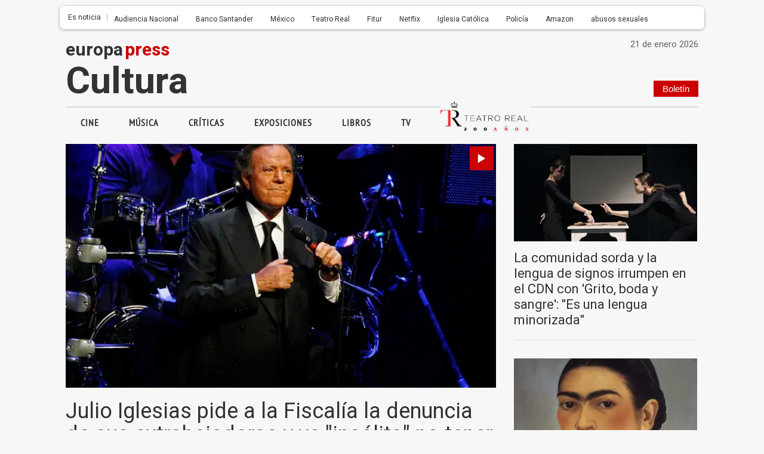

--- FILE ---
content_type: text/html; charset=utf-8
request_url: https://www.europapress.es/cultura/noticia-almodovar-...evoca-warhol-abrazos-rotos-20090303170431.htm
body_size: 28565
content:

<!DOCTYPE html>
<html lang="es" xml:lang="es" xmlns:og="https://opengraphprotocol.org/schema/" xmlns:fb="https://www.facebook.com/2008/fbml" prefix="og: https://ogp.me/ns#">
<head><meta http-equiv="Content-Type" content="text/html; charset=utf-8" /><meta http-equiv='content-language' content='es-ES'><meta http-equiv="x-dns-prefetch-control" content="on" /><link rel="dns-prefetch" href="//s01.europapress.net" /><link rel="dns-prefetch" href="//s03.europapress.net" /><link rel="dns-prefetch" href="//img.europapress.es" /><link rel="dns-prefetch" href="//fonts.googleapis.com" /><link rel="dns-prefetch" href="//ajax.googleapis.com" /><link rel="dns-prefetch" href="//google-analytics.com" /><link rel="dns-prefetch" href="//b.scorecardresearch.com" /><link rel="dns-prefetch" href="//p.jwpcdn.com" /><link rel="preconnect" href="https://sdk.privacy-center.org/" />
        <link rel="preload" href="https://sdk.privacy-center.org/61fa359b-2e50-4dea-8d65-3524ca91cce4/loader.js?target_type=notice&target=VAyWmzHB" as="script" fetchpriority="high" />
        <link rel="preload" href="https://tags.refinery89.com/europapresses.js" as="script" fetchpriority="high" />
    <link rel="preload" href="https://fonts.europapress.net/frank-ruhl-libre-v4-latin-500.woff2" as="font" type="font/woff2" crossorigin> <link rel="preload" href="https://fonts.europapress.net/roboto-v18-latin-regular.woff2" as="font" type="font/woff2" crossorigin /><link rel="preload" href="https://fonts.europapress.net/icomoonEPv4.woff2" as="font" type="font/woff2" crossorigin="" />
    <script type="text/javascript">var _sf_startpt = (new Date()).getTime()</script>

    <!-- HTML5 shim and Respond.js for IE8 support of HTML5 elements and media queries -->
    <!-- WARNING: Respond.js doesn't work if you view the page via file:// -->
    <!--[if lt IE 9]>
      <script src="https://oss.maxcdn.com/html5shiv/3.7.2/html5shiv.min.js"></script>
      <script src="https://oss.maxcdn.com/respond/1.4.2/respond.min.js"></script>
    <![endif]-->



    <link href="https://s01.europapress.net/imagenes/estaticos/favicons/ep3/icon/favicon-32.ico" rel="shortcut icon" /><link rel = "apple-touch-icon-precomposed" sizes="152x152" href="https://s01.europapress.net/imagenes/estaticos/favicons/ep3/favicon-152.png" /><link rel="apple-touch-icon-precomposed" sizes="144x144" href="https://s01.europapress.net/imagenes/estaticos/favicons/ep3/favicon-144.png" /><link rel = "apple-touch-icon-precomposed" sizes="120x120" href="https://s01.europapress.net/imagenes/estaticos/favicons/ep3/favicon-120.png" /><link rel="apple-touch-icon-precomposed" sizes="72x72" href="https://s01.europapress.net/imagenes/estaticos/favicons/ep3/favicon-72.png" /><link rel="apple-touch-icon-precomposed" href="https://s01.europapress.net/imagenes/estaticos/favicons/ep3/favicon-57.png" /><meta name="country" content="Spain" /><meta name="author" content="Europa Press" /><meta name="organization" content="Europa Press S.A." /><meta name="copyright" content="Europa Press" /><meta name="locality" content="Madrid, España" /><meta name="distribution" content="global" /><link rel="index" title="Europa Press" href="https://www.europapress.es" /><meta name="ahrefs-site-verification" content="bb7163bc3df97f471974d448b745c9932f84dff9dee671d16704b0f17eff6615" /><link href="https://plus.google.com/101131134978819552698" rel="publisher" />
        <script type="didomi/javascript" data-vendor="adsocy-qckpibAV"> 
                (function (d, s, id, h, t) {
                    var js, r, djs = d.getElementsByTagName(s)[0];
                    if (d.getElementById(id)) { return; }
                    js = d.createElement('script'); js.id = id; js.async = 1;
                    js.h = h; js.t = t;
                    r = encodeURI(btoa(d.referrer));
                    js.src = "//" + h + "/pixel/js/" + t + "/" + r;
                    djs.parentNode.insertBefore(js, djs);
                }(document, 'script', 'dogtrack-pixel', 'epre.spxl.socy.es', 'EPRE_737_099_441'));
      </script>
    
<script async type="text/javascript" src="https://www.googletagmanager.com/gtag/js?id=G-TBT8NGP4NL"></script>
<script type="text/javascript">
window.dataLayer = window.dataLayer || [];
function gtag(){dataLayer.push(arguments);}
   gtag('js', new Date());
gtag('consent', 'default', {ad_storage: 'denied', ad_user_data: 'denied', ad_personalization: 'denied', analytics_storage: 'denied', wait_for_update: 500,region: ['ES'] });
   gtag('config', 'G-TBT8NGP4NL');
   gtag('set', 'G-TBT8NGP4NL', {cookieDomain: 'europapress.es', siteSpeedSampleRate: 5, 'allowLinker': true});
   gtag('set', 'G-TBT8NGP4NL', {'linker':{ domains: ['aldia.cat', 'culturaocio.com', 'infosalus.com', 'notimerica.com']}});

   gtag('config', 'G-2HWC8HS3FS', {'name': 'audit', cookieDomain: 'europapress.es', siteSpeedSampleRate: 5, 'allowLinker': true});
   gtag('set', 'G-TBT8NGP4NL', {'audit.linker':{ domains: ['aldia.cat', 'culturaocio.com', 'infosalus.com', 'notimerica.com']}});

</script>


<script async defer city='madrid' origin-key='tjo_y0CArdwto5TytSBC3GJpoeqN0E3Uyec11DKp' track='true' src='https://madrid.report.botm.transparentedge.io/static/js/bm.js'></script>


    <script>
        // Añadir gestión de usuarios registrados sin cargar Firebase para todos
        // Usamos localStorage para marcar si el usuario ya se registró antes y así cargar Firebase sólo cuando sea necesario.
        (function () {
            // Global GDPR flag
            var gdprAppliesGlobally = true;
            var cmpMostrado = false;

            // Clave en localStorage para indicar registro previo
            var REGISTRADO_FLAG = 'usuarioRegistrado';

            // Check if the user has accepted cookies via Didomi (vendor ID: 77)
            function didomiAceptoCookies() {
                return (
                    window.Didomi &&
                    typeof window.Didomi.getUserConsentStatus === 'function' &&
                    // Comprueba que el usuario ha dado consentimiento a Google (77)
                    window.Didomi.getUserStatusForVendor("77") &&
                    // Comprueba que el usuario ha dado consentimiento a Refinery (1264)
                    window.Didomi.getUserStatusForVendor("1264")
                );
            }

            // Marcar usuario como registrado en localStorage
            function marcarRegistrado() {
                try {
                    localStorage.setItem(REGISTRADO_FLAG, '1');
                } catch (e) {
                    console.warn('No se pudo acceder a localStorage:', e);
                }
            }


            // Verificar si el usuario se registró antes
            function esUsuarioRegistrado() {
                try {
                    return localStorage.getItem(REGISTRADO_FLAG) === '1';
                } catch (e) {
                    return false;
                }
            }

            // Dynamically load a script with async attribute and callback
            function loadScript(src, callback) {
                var script = document.createElement("script");
                script.src = src;
                script.async = true;
                script.onload = callback;
                document.head.appendChild(script);
            }

            // Load Firebase SDK scripts only when needed
            function loadFirebase(onReady) {
                if (window.firebase) {
                    onReady();
                    return;
                }
                loadScript("https://www.gstatic.com/firebasejs/7.14.6/firebase.js", function () {
                    loadScript("https://www.gstatic.com/firebasejs/7.14.5/firebase-auth.js", function () {
                        loadScript("https://www.gstatic.com/firebasejs/7.14.5/firebase-firestore.js", onReady);
                    });
                });
            }

            // Initialize Firebase once
            function initFirebase() {
                if (window.firebase && !window.firebase.apps.length) {
                    firebase.initializeApp({
                        apiKey: 'AIzaSyA_LuVY5Wz3qNClwtt7cCKQ5tBM__k5QMo',
                        authDomain: 'ep-cmp-login.firebaseapp.com',
                        projectId: 'ep-cmp-login',
                        storageBucket: 'ep-cmp-login.firebasestorage.app',
                        messagingSenderId: '239667247796',
                        appId: '1:239667247796:web:18c926dc885f02967635e1'
                    });
                    firebase.auth().languageCode = 'es';
                }
            }

            // Check if user is logged in and has an active or trialing subscription
            async function usuarioLogueadoYSuscrito() {
                var user = firebase.auth().currentUser;
                if (!user) {
                    return false;
                }

                try {
                    var snapshot = await firebase
                        .firestore()
                        .collection("customers")
                        .doc(user.uid)
                        .collection("subscriptions")
                        .where("status", "in", ["trialing", "active"])
                        .get();

                    return !snapshot.empty;
                } catch (error) {
                    console.error("Error verificando la suscripción:", error);
                    return false;
                }
            }

            // Show premium content (placeholder)
            function showPremiumContent() {
                console.log("premium content unlocked");
                // TODO: lógica para mostrar contenido premium
            }

            // Show the consent management panel (Didomi)
            function showCMP() {
                if (cmpMostrado) return;
                cmpMostrado = true;
                if (window.Didomi && typeof Didomi.notice.show === 'function') {
                    Didomi.notice.show();
                }
            }

            // CMP configuration (sin cambios en el contenido HTML/CSS)
            function DidomiTestConfig() {
                console.log("Configuramos Didomi");

                window.didomiConfig = {
                    theme: {
                        css: `.cp-login {position: absolute!important; right: 9px!important; top: -30px!important; color: white!important;}
        #didomi-host .didomi-popup-backdrop {align-items: center!important; justify-content: space-around!important; overflow: unset!important;}
        button.didomi-components-button.didomi-button.didomi-components-button--color.didomi-button-highlight.highlight-button {display: none;}
        #didomi-consent-popup .didomi-popup-header {text-align: center;}
        .btn-toggle-save {display: none!important;}
        .cp-dismiss-btn {display: block; flex: 1; height: 38px; padding: 0 20px; font-size: 16px; line-height: 18px; font-weight: bold; text-align: center; cursor: pointer; border: 1px solid rgba(34, 34, 34, 0.2); border-radius: 14px!important; background-color: #eee; color: #555;}
        .didomi-popup-actions-container {display: none!important;}
        .cp-wall-button-cookie {background-color: rgb(5, 104, 123);}
        #didomi-host .didomi-popup-backdrop {background-color: rgba(160, 160, 160, 0.8);}
        #didomi-host .didomi-popup-notice .didomi-popup-notice-text, #didomi-host .didomi-popup-notice .didomi-popup-notice-subtext {max-width: none!important;}
        #didomi-host .didomi-popup-notice {max-width: 600px; padding: 20px 30px 10px 30px;}
        #didomi-host .didomi-components-button span {font-weight: 500;}
        #cp-login {position: absolute; top: -25px; right: 0; color: white; margin-right: 0; display: flex!important; flex-direction: row!important; gap: 8px; margin-right: 6px;}
        #didomi-host .scroleable {display: flex; flex-direction: column;}
        .h2title {text-align: center;}
        #didomi-host .didomi-popup-container {border-color: rgba(5, 104, 123, 1);}
        .didomi-popup-notice-logo-container img {float: none!important; margin: auto; margin-bottom: auto!important;}
        #didomi-host .didomi-popup-container {border-color: white;}
        .didomi-popup-notice-logo-container {min-height: 52px;}
        #didomi-host .didomi-components-button {flex: 1; border-radius: 14px!important;}
        .cp-button-separator {margin-bottom: 15px;}
        #didomi-host .didomi-exterior-border {border: none!important;}
        .cp-button-separator {display: flex!important; flex-direction: row!important; gap: 25px!important; margin-top: 15px;}
        div#buttons {display: none!important;}
        #didomi-host .didomi-mobile #didomi-popup .didomi-popup-notice {padding: 10px; font-size: 12px; line-height: normal;}
        #didomi-host .didomi-popup-container {border-color: white!important; border-radius: 14px!important;}
        #didomi-host .didomi-popup-notice .didomi-popup-notice-text p {margin: 0px; font-size: 13px; text-rendering: optimizeLegibility; -webkit-font-smoothing: antialiased;}
        @media only screen and (max-width: 600px) {
        #didomi-host .didomi-popup-notice .didomi-popup-notice-text p {margin: 0px; font-size: 13px; text-rendering: optimizeLegibility; -webkit-font-smoothing: antialiased;}
            .cp-button-separator {display: flex!important; flex-direction: column!important; gap: 20px!important; margin-top: 15px;}
            #didomi-host .didomi-exterior-border {border-style: solid;border-radius: 10px;border-width: 0px;padding: 20px;margin: auto;}
            button.didomi-components-button.didomi-button.didomi-components-button--color.didomi-button-highlight.highlight-button {display: none !important;}
            .didomi-consent-popup-body.didomi-popup-body {max-height: 50vh;overflow: scroll;}
            span.cp-wall-cta.cp-wall-cta-sub2 {color: #178fe6 !important;}
            #didomi-host .didomi-popup-container {border-radius: 0!important;}
            #didomi-host .didomi-popup-notice .didomi-popup-notice-text p {margin: 0px; font-size: 12px; text-rendering: optimizeLegibility; -webkit-font-smoothing: antialiased;}
            #didomi-host .didomi-mobile .didomi-components-button {font-size: 17px; padding-top: 15px!important; padding-bottom: 15px!important; text-transform: uppercase;}
            #detalles {font-size: 11px!important; padding-top: 15px;}
            div#flexcentro {padding-left: 10px; padding-right: 10px;}
            #didomi-host .scroleable {display: flex; flex-direction: column; max-height: 250px; overflow: scroll;}
            #didomi-host .didomi-mobile #didomi-popup .didomi-popup-notice p{padding:0px!important;}
        }`
                    },
                    bots: {
                        "consentRequired": false
                    },
                    region: 'MD',
                    country: 'ES',
                    notice: {
                        position: "popup",
                        targets: ["www.europapress.es"],
                        platform: "web",
                        denyOptions: { button: "primary" },
                        content: {
                            popup: {
                                es: `<div class="cp-wall-separator"></div>
                          <div class="cp-wall-section cp-wall-section-cookie cp-wall-cookies">
                              <div class="scrollable">
                                  <p style="margin-bottom:10px; line-height:1.4; color:#767676;">
                                      Con tu consentimiento, nosotros y nuestros
                                      <a style="color: grey!important" onclick="Didomi.preferences.show('vendors')">
                                          {numberOfPartners} colaboradores
                                      </a>
                                      usamos cookies o tecnologías similares para almacenar, acceder y procesar datos personales, como tus visitas a esta página web, las direcciones IP y los identificadores de cookies. Algunos socios no te piden consentimiento para procesar tus datos y se amparan en su legítimo interés comercial.
                                  </p>
                                    <div class="cp-button-separator">
                                        <button
                                            class="didomi-components-button didomi-button didomi-learn-more-button didomi-button-standard standard-button"
                                            style="background-color:white !important;"
                                            onclick="window.location = '/ep-cmp-login.html';">
                                            <span class="cp-wall-cta cp-wall-cta-sub2">RECHAZAR Y SUSCRIBIRSE</span>
                                        </button>
                                        <button
                                            class="didomi-components-button didomi-button didomi-dismiss-button didomi-components-button--color didomi-button-highlight highlight-button"
                                            style="color:#ffffff; background-color:#178fe6; border-radius:0; border:1px solid rgba(5,104,123,0.3); display:block !important;"
                                            onclick="Didomi.setUserAgreeToAll();">
                                            <span class="cp-wall-cta cp-wall-cta-cookie">ACEPTAR Y CONTINUAR</span>
                                        </button>
                                    </div>
                                  <p style="margin-bottom:10px; line-height:1.4; color:#767676;">
                                      Al hacer clic en <strong>"Rechazar y suscribirse"</strong> y hacer el pago, no permites la instalación de cookies y eliges acceder mediante la suscripción sin cookies. En este caso, solo se instalarán las cookies necesarias para la navegación.
                                      Puedes retirar tu consentimiento u oponerte al procesamiento de datos según el interés legítimo en cualquier momento haciendo clic en <a style="color: grey!important" onclick="Didomi.preferences.show('purposes')">más información</a>.
                                      Para obtener más detalles, visita nuestra <a style="color: grey!important" href="{privacyPolicyURL}" target="_blank">Política de Cookies</a>.
                                  </p>

                              </div>
                          </div>`,
                                en: `<div class="cp-wall-separator"></div>
                                <div class="cp-wall-section cp-wall-section-cookie cp-wall-cookies">
                                    <div class="scrollable">
                                        <p style="margin-bottom:10px; line-height:1.4; color:#767676;">
                                            With your consent, we and our
                                            <a style="color: grey!important" onclick="Didomi.preferences.show('vendors')">
                                                {numberOfPartners} partners
                                            </a>
                                            use cookies or similar technologies to store, access, and process personal data, such as your visits to this website, IP addresses, and cookie identifiers. Some partners do not ask for your consent to process your data and rely on their legitimate business interest.
                                        </p>
                                        <div class="cp-button-separator">
                                            <button
                                                class="didomi-components-button didomi-button didomi-learn-more-button didomi-button-standard standard-button"
                                                style="background-color:white !important;"
                                                onclick="window.location = '/ep-cmp-login.html';">
                                                <span class="cp-wall-cta cp-wall-cta-sub2">Decline and Subscribe</span>
                                            </button>
                                            <button
                                                class="didomi-components-button didomi-button didomi-dismiss-button didomi-components-button--color didomi-button-highlight highlight-button"
                                                style="color:#ffffff; background-color:#178fe6; border-radius:0; border:1px solid rgba(5,104,123,0.3); display:block !important;"
                                                onclick="Didomi.setUserAgreeToAll();">
                                                <span class="cp-wall-cta cp-wall-cta-cookie">Accept and Continue</span>
                                            </button>
                                        </div>
                                        <p style="margin-bottom:10px; line-height:1.4; color:#767676;">
                                            By clicking <strong>"Decline and Subscribe"</strong> and completing the payment, you do not permit cookies to be installed and choose to access via a cookie-free subscription. In this case, only the cookies strictly necessary for navigation will be installed.
                                            You may withdraw your consent or object to the processing of data based on legitimate interest at any time by clicking <a style="color: grey!important" onclick="Didomi.preferences.show('purposes')">more information</a>.
                                            For further details, please visit our <a style="color: grey!important" href="{privacyPolicyURL}" target="_blank">Cookie Policy</a>.
                                        </p>
                                    </div>
                                </div>
                                `
                            }
                        }
                    },
                };
            }

            // CMP stub y message handling (sin cambios)
            (function setupCmpStub() {
                function stubFunction(command, parameter, callback) {
                    if (typeof callback === 'function') {
                        window.__cmpBuffer = window.__cmpBuffer || [];

                        if (command === 'ping') {
                            callback({
                                gdprAppliesGlobally: gdprAppliesGlobally,
                                cmpLoaded: false
                            }, true);
                        } else {
                            window.__cmpBuffer.push({ command, parameter, callback });
                        }
                    }
                }

                stubFunction.stub = true;

                if (typeof window.__cmp !== 'function') {
                    window.__cmp = stubFunction;
                    window.addEventListener
                        ? window.addEventListener('message', onMessage, false)
                        : window.attachEvent('onmessage', onMessage);
                }

                function onMessage(event) {
                    var raw = event.data;

                    // Si es string, verificar que empiece por '{' antes de parsear
                    if (typeof raw === 'string') {
                        raw = raw.trim();
                        if (!raw.startsWith('{')) {
                            return; // Ignorar mensajes no JSON
                        }
                        try {
                            raw = JSON.parse(raw);
                        } catch (e) {
                            return; // Ignorar si JSON inválido
                        }
                    }

                    // A partir de aquí, 'raw' es un objeto JavaScript
                    if (!raw.__cmpCall) {
                        return; // No es un mensaje CMP, ignorar
                    }

                    var call = raw.__cmpCall;
                    window.__cmp(call.command, call.parameter, function (returnValue, success) {
                        var response = {
                            __cmpReturn: {
                                returnValue: returnValue,
                                success: success,
                                callId: call.callId
                            }
                        };
                        event.source.postMessage(
                            typeof event.data === 'string' ? JSON.stringify(response) : response,
                            '*'
                        );
                    });
                }


                (function insertLocator() {
                    if (window.frames.__cmpLocator) return;

                    if (document.body && document.body.firstChild) {
                        var iframe = document.createElement('iframe');
                        iframe.style.display = 'none';
                        iframe.name = '__cmpLocator';
                        iframe.title = 'cmpLocator';
                        document.body.insertBefore(iframe, document.body.firstChild);
                    } else {
                        setTimeout(insertLocator, 5);
                    }
                })();
            })();

            // Carga externa de privacy-center (sin cambios)
            (function loadPrivacyCenter() {
                var loader = document.createElement('script');
                loader.id = 'spcloader';
                loader.async = true;
                loader.src = 'https://sdk.privacy-center.org/61fa359b-2e50-4dea-8d65-3524ca91cce4/loader.js?target_type=notice&target=VAyWmzHB';
                loader.charset = 'utf-8';

                var firstScript = document.getElementsByTagName('script')[0];
                firstScript.parentNode.insertBefore(loader, firstScript);
            })();

            // Didomi ready logic: diferir Firebase hasta interacción o si ya está registrado
            window.didomiConfig = window.didomiConfig || {};
            window.didomiOnReady = window.didomiOnReady || [];
            DidomiTestConfig();

            window.didomiOnReady.push(function (didomi) {
                if (didomiAceptoCookies()) {
                    console.log('Cookies accepted');
                    // Si está registrado (localStorage), cargar Firebase de inmediato para verificar suscripción
                    if (esUsuarioRegistrado()) {
                        loadFirebase(function () {
                            initFirebase();
                            setupAuthObserver();
                        });
                    }
                } else {
                    console.log('Cookies not accepted. Mostrando CMP sin cargar Firebase.');
                    showCMP();

                    // Agregar listeners a los botones del CMP para activar Firebase cuando el usuario haga clic
                    document.addEventListener('DOMContentLoaded', function () {
                        var denyBtn = document.querySelector('.didomi-learn-more-button');
                        var acceptBtn = document.querySelector('.didomi-dismiss-button');

                        if (denyBtn) {
                            denyBtn.addEventListener('click', function () {
                                loadFirebase(function () {
                                    initFirebase();
                                    setupAuthObserver();
                                });
                            });
                        }

                        if (acceptBtn) {
                            acceptBtn.addEventListener('click', function () {
                                loadFirebase(function () {
                                    initFirebase();
                                    setupAuthObserver();
                                });
                            });
                        }
                    });
                }
            });

            // Configurar observer de autenticación y comprobación de suscripción
            function setupAuthObserver() {
                firebase.auth().onAuthStateChanged(async function (user) {
                    if (user) {
                        console.log('Usuario:', user.uid);
                        // Marcar como registrado sólo después del login (una vez autenticado)
                        marcarRegistrado();

                        var suscrito = await usuarioLogueadoYSuscrito();

                        if (suscrito) {
                            console.log('Suscrito:', suscrito);
                            didomi.setUserDisagreeToAll();
                            showPremiumContent();
                        } else {
                            console.log('Suscrito:', suscrito);
                            showCMP();
                        }
                    } else {
                        console.log('Usuario no autenticado');
                        showCMP();
                    }
                });
            }
        })();
    </script>














    <script type="didomi/javascript" data-vendor="refinery89-NXfnDMgt" src="https://tags.refinery89.com/europapresses.js"></script>










<link href="/css/estilos_9437184_1344274432_r3110.css" type="text/css" rel="stylesheet"/>
 

    <link rel='alternate' type='application/rss+xml' href='https://www.europapress.es/rss/rss.aspx?ch=126' />
    <script type="didomi/javascript" data-vendor="taboola">
        window._newsroom = window._newsroom || [];
        !function (e, f, u) {
            e.async = 1;
            e.src = u;
            f.parentNode.insertBefore(e, f);
        }(document.createElement('script'),
            document.getElementsByTagName('script')[0], '//c2.taboola.com/nr/europapress-europapress/newsroom.js');
    </script>


    


<meta http-equiv="Refresh" content="600" /><meta name="viewport" content="width=1080" /><link rel="canonical" href="https://www.europapress.es/cultura/" /><script type="didomi/javascript" data-vendor="taboola">
  window._taboola = window._taboola || [];
  _taboola.push({article:'auto'});
  !function (e, f, u, i) {
    if (!document.getElementById(i)){
      e.async = 1;
      e.src = u;
      e.id = i;
      f.parentNode.insertBefore(e, f);
    }
  }(document.createElement('script'),
  document.getElementsByTagName('script')[0],
  '//cdn.taboola.com/libtrc/europapress-europapress/loader.js',
  'tb_loader_script');
  if(window.performance && typeof window.performance.mark == 'function')
    {window.performance.mark('tbl_ic');}
</script><meta name="googlebot" content="index, follow, max-snippet:-1, max-image-preview:large" /><meta name="PerplexityBot" content="index, follow, max-snippet:-1, max-image-preview:large" /><meta name="robots" content="index, follow, max-snippet:-1, max-image-preview:large" /><meta name="description" content="Noticias sobre la cultura en España. Toda la actualidad y última hora." /><style type="text/css">

div#sc-mpu-top {
    margin-bottom: 15px;
    margin-top: 15px;
}


</style><style type="text/css">

  .full-page-width-noticia #NoticiaPrincipal #CuerpoNoticiav2 {
        font-size: 1.9rem;
        line-height: 1.6;
        display: block;
        position: relative;
        font-family: 'Heebo', sans-serif;
        margin-left: 35px;
        max-width: 637px;
    }


</style><title>
	Cultura: Noticias de hoy | EUROPA PRESS
</title></head>
<body class="CuerpoResponsive home-seccion">
    
<!-- Begin comScore Tag -->
<script type="didomi/javascript" data-vendor="comscore">
  var _comscore = _comscore || [];
  _comscore.push({ c1: "2", c2: "13025493",options:{enableFirstPartyCookie: true } });
  (function() {
    var s = document.createElement("script"), el = document.getElementsByTagName("script")[0]; s.async = true;
    s.src = (document.location.protocol == "https:" ? "https://sb" : "http://b") + ".scorecardresearch.com/cs/13025493/beacon.js";
    el.parentNode.insertBefore(s, el);
  })();
</script>
<noscript>
  <img src="https://sb.scorecardresearch.com/p?c1=2&c2=13025493&cv=4.4&cj=1" />
</noscript>
<!-- End comScore Tag -->


    <!-- BEGIN GFK TAG -->
<!-- BEGIN GFK PARAMS -->
<script defer type="text/javascript">
 var gfkS2sConf = { 
  media: "EuropapressWeb",
  url: "//es-config.sensic.net/s2s-web.js",
   type: "WEB", 
  logLevel: "none", 
   crashReporting: true
 }; 
 
                                    try {
                                        (function (w, d, c, s, id) {
                                            if (d.getElementById(id)) {
                                                return;
                                            }

                                            w.gfkS2sConf = c;
                                            w[id] = {};
                                            w[id].agents = [];
                                            var api = ["playStreamLive", "playStreamOnDemand", "stop", "skip", "screen", "volume", "impression"];
                                            w.gfks = (function () {
                                                function f(sA, e, cb) {
                                                    return function () {
                                                        sA.p = cb();
                                                        sA.queue.push({ f: e, a: arguments });
                                                    };
                                                }
                                                function s(c, pId, cb) {
                                                    var sA = { queue: [], config: c, cb: cb, pId: pId };
                                                    for (var i = 0; i < api.length; i++) {
                                                        var e = api[i];
                                                        sA[e] = f(sA, e, cb);
                                                    }
                                                    return sA;
                                                }
                                                return s;
                                            })();
                                            w[id].getAgent = function (cb, pId) {
                                                var a = {
                                                    a: new w.gfks(c, pId || "", cb || function () {
                                                        return 0;
                                                    })
                                                };
                                                function g(a, e) {
                                                    return function () {
                                                        return a.a[e].apply(a.a, arguments);
                                                    }
                                                };
                                                for (var i = 0; i < api.length; i++) {
                                                    var e = api[i];
                                                    a[e] = g(a, e);
                                                }
                                                w[id].agents.push(a);
                                                return a;
                                            };

                                            var lJS = function (eId, url) {
                                                var tag = d.createElement(s);
                                                var el = d.getElementsByTagName(s)[0];
                                                tag.id = eId;
                                                tag.async = true;
                                                tag.type = 'text/javascript';
                                                tag.src = url;
                                                tag.setAttribute('crossorigin', 'anonymous');
                                                el.parentNode.insertBefore(tag, el);
                                            };

                                            lJS(id, c.url);
                                        })(window, document, gfkS2sConf, 'script', 'gfkS2s');
                                    } catch (error) {
                                        console.log(error);
                                    }
                                </script> 
<!-- END GFK TAG -->
<!-- BEGIN GFK PARAMS -->
<script defer type="text/javascript">
function sendGfkImpression() {
try {
  var agent = gfkS2s.getAgent();
 var customParams = {}; customParams.c1 = 'europapress.es'; customParams.c2 = 'cultura';
agent.impression("default", customParams);
} catch (error) {console.log(error);}
};
sendGfkImpression();
</script> 
<!-- END GFK PARAMS -->

    <div class="europapress-ultimahora" id="organizacion" itemprop="publisher" itemscope itemtype="http://schema.org/Organization">
        <meta itemprop="url" content="https://www.europapress.es" /><meta itemprop="name" content="Europa Press" />
        <div itemprop="logo" itemscope itemtype="http://schema.org/ImageObject"><meta itemprop="url" content="https://s01.europapress.net/imagenes/estaticos/logoEP-portada.png" /><meta itemprop="width" content="275" /><meta itemprop="height" content="43" /></div>
        <a itemprop="sameAs" rel="nofollow" class="EPTwitter" href="https://twitter.com/europapress"></a>
        <a itemprop="sameAs" rel="nofollow" class="EPFacebook" href="https://www.facebook.com/europapress.es"></a>
        <a itemprop="sameAs" rel="nofollow" class="EPLinkedin" href="https://www.linkedin.com/company/europa-press"></a>
    </div>
    <div id="autor" itemprop="author" itemscope itemtype="http://schema.org/Person"><meta itemprop="url" content="https://www.europapress.es" /><meta itemprop="name" content="Europa Press" /></div>
    <meta name="seccion" content="Cultura" />
    
    

    

<div id="masterMenu" class="master ">
    
    
    <div id="navegacionFixed" class="navegacionFixed">
        <div class="row">
            <div class="menu-horizontal-superior twelve columns">
                <div id="acciones-menu" class="acciones-menu ">
                    <div id="ctl00_NavegacionFixed_menuBuscador" class="contenedor-menu-acciones">

                        <div id="ctl00_NavegacionFixed_InconoMenuDiv" class="btn-group-menu">
                            <span id="ctl00_NavegacionFixed_iconomenu" class="icon-menu button-ico"></span>
                            <p id="ctl00_NavegacionFixed_MenuHome">Menú</p>
                        </div>

                        

                        
                            <form id="formulario-buscador-estrechado">
                                <div class="centrar-formulario">
                                    <input type="text" id="texto-buscador-estrechado" placeholder="Buscar" disabled>

                                    <button type="submit" id="icono-buscador-estrechado" class="icon-search icono-buscador-estrechado">
                                    </button>
                                    <input type="hidden" id="hdnIdiomaBusqueda" value="2" />
                                </div>
                            </form>
                        
                    </div>
                </div>

                


                <div id="ctl00_NavegacionFixed_logoep" class="logo-cabecera">
                    
                    <a href="https://www.europapress.es" id="ctl00_NavegacionFixed_logoepprincipal">
                        <span class="logo-europapress-texto negro">europa</span>
                        <span class="logo-europapress-texto rojo">press</span>
                    </a>
                </div>
                <div class="utiles">
                    

                    
                    <style>
                        .icon-twitterX:before {
                            content: url("data:image/svg+xml,%3Csvg viewBox='0 0 24 24' aria-hidden='true' class='r-4qtqp9 r-yyyyoo r-dnmrzs r-bnwqim r-1plcrui r-lrvibr r-lrsllp r-18jsvk2 r-16y2uox r-8kz0gk' xmlns='http://www.w3.org/2000/svg'%3E%3Cg%3E%3Cpath fill='white' d='M18.244 2.25h3.308l-7.227 8.26 8.502 11.24H16.17l-5.214-6.817L4.99 21.75H1.68l7.73-8.835L1.254 2.25H8.08l4.713 6.231zm-1.161 17.52h1.833L7.084 4.126H5.117z'/%3E%3C/g%3E%3C/svg%3E");
                            width: 18px;
                            display: block;
                            color: white;
                            margin-left: 9px;
                        }

                        .icon-twitter:before {
                            content: url("data:image/svg+xml,%3Csvg viewBox='0 0 24 24' aria-hidden='true' class='r-4qtqp9 r-yyyyoo r-dnmrzs r-bnwqim r-1plcrui r-lrvibr r-lrsllp r-18jsvk2 r-16y2uox r-8kz0gk' xmlns='http://www.w3.org/2000/svg'%3E%3Cg%3E%3Cpath fill='black' d='M18.244 2.25h3.308l-7.227 8.26 8.502 11.24H16.17l-5.214-6.817L4.99 21.75H1.68l7.73-8.835L1.254 2.25H8.08l4.713 6.231zm-1.161 17.52h1.833L7.084 4.126H5.117z'/%3E%3C/g%3E%3C/svg%3E");
                                width: 17px;
    display: inline;
    position: absolute;
    top: 3px;
    left: 4px;
                        }
                    </style>



                    <div id="ctl00_NavegacionFixed_menusocial" class="social-menu">
                        <a href="https://www.facebook.com/europapress.es" id="ctl00_NavegacionFixed_linkFacebook" target="_blank" data-md-tooltip="Síguenos en Facebook" rel="nofollow"><span class="icon-facebook social-icon"></span></a>
                        <a href="https://twitter.com/@europapress" id="ctl00_NavegacionFixed_linkTwitter" target="_blank" data-md-tooltip="Síguenos en Twitter" rel="nofollow"><span class="icon-twitterX social-icon"></span></a>
                        <a href="https://www.youtube.com/user/europapress" id="ctl00_NavegacionFixed_linkYoutube" target="_blank" data-md-tooltip="Síguenos en Youtube" rel="nofollow"><span class="icon-youtube social-icon"></span></a>
                        <a target = "_blank" href="https://www.linkedin.com/company/europa-press" data-md-tooltip="Síguenos en Linkedin" rel="nofollow"><span class="icon-linkedin social-icon"></span></a>
                    </div>
                    <div id="ctl00_NavegacionFixed_linkAbonados" class="btn-group-menu">
                        <a href="https://www.europapress.es/abonados/login.aspx">
                            <span class="icon-user"></span>
                            <p id="AbonadosEP">Abonados</p>
                        </a>
                    </div>
                    
                </div>
                
            </div>
        </div>
    </div>
    <div id="menu-completo" class="menu-completo oculto">
        



    <div class="container">
        <nav class="portales-menu-home">
            <ul class="lista-horizontal-menu">
                <li itemprop="name" class="menuItem-home"><a itemprop="url" href="/nacional/" title="España">España</a></li>
                <li itemprop="name" class="menuItem-home"><a itemprop="url" href="/internacional/" title="Internacional">Internacional</a></li>
                <li itemprop="name" class="menuItem-home"><a itemprop="url" href="/economia/" title="Economía">Economía</a></li>
                <li itemprop="name" class="menuItem-home"><a itemprop="url" href="/deportes/" title="Deportes">Deportes</a></li>
                <li itemprop="name" class="menuItem-home"><a itemprop="url" href="/cultura/" title="Cultura">Cultura</a></li>
                <li itemprop="name" class="menuItem-home"><a itemprop="url" href="/sociedad/" title="Sociedad">Sociedad</a></li>
                <li itemprop="name" class="menuItem-home"><a itemprop="url" href="/ciencia/" title="Ciencia">Ciencia</a></li>
                <li itemprop="name" class="menuItem-home"><a itemprop="url" href="/comunicados/" title="Comunicados">Comunicados</a></li>
            </ul>
        </nav>

        <div class="segunda-seccion-menu-home">
            <div class="banderas-autonomias">
                <h3>Autonomías</h3>
                <ul class="tagged lista-ccaa">
                    <li itemprop="name">
                        <a itemprop="url" href="https://www.europapress.es/andalucia/" title="Andalucía">
                            <img alt="Andalucía" src="https://s01.europapress.net/imagenes/estaticos/banderas/andN.jpg" loading="lazy" class="bandera lazyload" /><span>Andalucía</span>
                        </a>
                    </li>
                    <li itemprop="name">
                        <a itemprop="url" href="https://www.europapress.es/aragon/" title="Aragón">
                            <img alt="Aragón" src="https://s01.europapress.net/imagenes/estaticos/banderas/araN.jpg" loading="lazy" class="bandera lazyload" /><span>Aragón</span>
                        </a>
                    </li>
                    <li itemprop="name">
                        <a itemprop="url" href="https://www.europapress.es/cantabria/" title="Cantabria">
                            <img alt="Cantabria" src="https://s01.europapress.net/imagenes/estaticos/banderas/cntN.jpg" loading="lazy" class="bandera lazyload" /><span>Cantabria</span>
                        </a>
                    </li>
                    <li itemprop="name">
                        <a itemprop="url" href="https://www.europapress.es/castilla-lamancha/" title="Castilla-La Mancha">
                            <img alt="Castilla-La Mancha" src="https://s01.europapress.net/imagenes/estaticos/banderas/clmN.jpg" loading="lazy" class="bandera lazyload" /><span>Castilla-La Mancha</span>
                        </a>
                    </li>
                    <li itemprop="name">
                        <a itemprop="url" href="https://www.europapress.es/castilla-y-leon/" title="Castilla y León">
                            <img alt="Castilla y León" src="https://s01.europapress.net/imagenes/estaticos/banderas/cylN.jpg" loading="lazy" class="bandera lazyload" /><span>Castilla y León</span>
                        </a>
                    </li>
                    <li itemprop="name">
                        <a itemprop="url" href="https://www.europapress.es/catalunya/" title="Catalunya">
                            <img alt="Catalunya" src="https://s01.europapress.net/imagenes/estaticos/banderas/catN.jpg" loading="lazy" class="bandera lazyload" /><span>Catalunya</span>
                        </a>
                    </li>
                    <li itemprop="name">
                        <a itemprop="url" href="https://www.europapress.es/extremadura/" title="Extremadura">
                            <img alt="Extremadura" src="https://s01.europapress.net/imagenes/estaticos/banderas/extN.jpg" loading="lazy" class="bandera lazyload" /><span>Extremadura</span>
                        </a>
                    </li>
                    <li itemprop="name">
                        <a itemprop="url" title="Galicia" href="https://www.europapress.es/galicia/">
                            <img alt="Galicia" src="https://s01.europapress.net/imagenes/estaticos/banderas/galN.jpg" loading="lazy" class="bandera lazyload"><span>Galicia</span></a>
                    </li>
                    <li itemprop="name">
                        <a itemprop="url" title="Islas Canarias" href="https://www.europapress.es/islas-canarias/">
                            <img alt="Islas Canarias" src="https://s01.europapress.net/imagenes/estaticos/banderas/cnrN.jpg" loading="lazy" class="bandera lazyload"><span>Islas Canarias</span>
                        </a>
                    </li>
                    <li itemprop="name">
                        <a itemprop="url" title="Islas Baleares" href="https://www.europapress.es/illes-balears/">
                            <img alt="Islas Baleares" src="https://s01.europapress.net/imagenes/estaticos/banderas/balN.jpg" loading="lazy" class="bandera lazyload"><span>Islas Baleares</span></a>
                    </li>
                    <li itemprop="name">
                        <a itemprop="url" title="Madrid" href="https://www.europapress.es/madrid/">
                            <img alt="Madrid" src="https://s01.europapress.net/imagenes/estaticos/banderas/madN.jpg" loading="lazy" class="bandera lazyload"><span>Madrid</span></a>
                    </li>
                    <li itemprop="name">
                        <a itemprop="url" title="País Vasco" href="https://www.europapress.es/euskadi/">
                            <img alt="País Vasco" src="https://s01.europapress.net/imagenes/estaticos/banderas/eusN.jpg" loading="lazy" class="bandera lazyload"><span>País Vasco</span></a>
                    </li>
                    <li itemprop="name">
                        <a itemprop="url" title="La Rioja" href="https://www.europapress.es/la-rioja/">
                            <img alt="La Rioja" src="https://s01.europapress.net/imagenes/estaticos/banderas/rioN.jpg" loading="lazy" class="bandera lazyload"><span>La Rioja</span></a>
                    </li>
                    <li itemprop="name">
                        <a itemprop="url" title="Comunidad Valenciana" href="https://www.europapress.es/comunitat-valenciana/">
                            <img alt="C. Valenciana" src="https://s01.europapress.net/imagenes/estaticos/banderas/valN.jpg" loading="lazy" class="bandera lazyload"><span>C. Valenciana</span></a>
                    </li>
                    <li itemprop="name">
                        <a itemprop="url" title="Navarra" href="https://www.europapress.es/navarra/">
                            <img alt="Navarra" src="https://s01.europapress.net/imagenes/estaticos/banderas/navN.jpg" loading="lazy" class="bandera lazyload"><span>Navarra</span></a>
                    </li>
                    <li itemprop="name">
                        <a itemprop="url" title="Asturias" href="https://www.europapress.es/asturias/">
                            <img alt="Asturias" src="https://s01.europapress.net/imagenes/estaticos/banderas/astN.jpg" loading="lazy" class="bandera lazyload"><span>Asturias</span></a>
                    </li>
                    <li itemprop="name">
                        <a itemprop="url" title="Murcia" href="https://www.europapress.es/murcia/">
                            <img alt="Murcia" src="https://s01.europapress.net/imagenes/estaticos/banderas/murN.jpg" loading="lazy" class="bandera lazyload"><span>Murcia</span></a>
                    </li>
                    <li itemprop="name">
                        <a itemprop="url" title="Ceuta y Melilla" id="CeutayMelilla" href="https://www.europapress.es/ceuta-y-melilla/">
                            <img id="Ceuta" alt="Ceuta y Melilla" src="https://s01.europapress.net/imagenes/estaticos/banderas/cymN.jpg" loading="lazy" class="bandera lazyload"><span>Ceuta y Melilla</span></a>
                    </li>
                </ul>

                <div class="caja-servicios-home">
                    <h3></h3>
                    <ul class="lista-horizontal-menu lista-servicios">
                        <li itemprop="name" class="menuItem-home"><a itemprop="url" href="https://www.europapress.tv" title="Vídeos" rel="nofollow">Vídeos</a></li>
                        <li itemprop="name" class="menuItem-home"><a itemprop="url" href="https://www.europapress.es/newsletters/" title="Newsletters">Newsletters</a></li>
                        <li itemprop="name" class="menuItem-home"><a itemprop="url" href="https://www.europapress.es/podcasts/" title="Podcasts">Podcasts</a></li>
                        <li itemprop="name" class="menuItem-home"><a itemprop="url" href="https://fotos.europapress.es/" title="Fotos">Fotos</a></li>
                        <li itemprop="name" class="menuItem-home"><a itemprop="url" href="https://www.europapress.es/servicios/" title="Servicios">Servicios</a></li>
                        <li itemprop="name" class="menuItem-home"><a itemprop="url" href="https://www.europapress.es/sitemap/2020/" title="Hemeroteca">Hemeroteca</a></li>
                        <li itemprop="name" class="menuItem-home"><a itemprop="url" href="https://www.europapress.es/desayunos/" title="Eventos">Eventos</a></li>
                        <li itemprop="name" class="menuItem-home"><a itemprop="url" href="https://www.europapress.es/comunicacion/" title="EPComunicación">EPComunicación</a></li>
                        <li itemprop="name" class="menuItem-home"><a href="javascript:Didomi.preferences.show()">Configuración de Cookies</a></li>
                        
                    </ul>
                </div>

            </div>

            <div class="canales-menu-home">
                <h3>Portales temáticos</h3>
                <ul class="lista-canales-menu">
                    <li class="menu-home-chance"><a href="https://www.europapress.es/chance/" title="CHANCE: Noticias de famosos, moda y belleza">
                        <img src="https://s01.europapress.net/imagenes/estaticos/chance/CHANCE_580x87.png" alt="Chance" class="lazyload" loading="lazy"></a></li>
                    <li class="menu-home-tic"><a href="https://www.europapress.es/portaltic/" title="PortalTIC: Noticias de Tecnología">
                        <img src="https://s01.europapress.net/imagenes/estaticos/logosnuevos/logo-portaltic.svg" alt="Logotipo de Portaltic" class="lazyload" loading="lazy"></a></li>
                    <li class="menu-home-epSocial"><a href="https://www.europapress.es/epsocial/" title="EP Social: Portal solidario de noticias de interis social"><span class="color-theme">ep</span><span class="color-dark">social</span>
                    </a></li>
                    <li class="menu-home-latam"><a href="https://www.notimerica.com" title="Notimérica: Noticias de Iberoamérica" rel="nofollow"><span class="color-dark">noti</span><span class="color-theme">mérica</span></a></li>
                    <li class="menu-home-turismo"><a href="https://www.europapress.es/turismo/" title="Turismo: Noticias de transportes, hoteles, cruceros y destinos de España"><span class="color-dark">ep</span><span class="color-theme">turismo</span></a></li>
                    <li class="menu-home-cyocio"><a href="https://www.culturaocio.com" title="Culturaocio.com: Noticias de cine, música y TV" rel="nofollow">
                        <img src="https://s01.europapress.net/imagenes/estaticos/logosnuevos/logo-culturaocio-new.svg" alt="culturaocio.com" class="lazyload" loading="lazy"></a></li>
                    <li class="menu-home-salud"><a href="https://www.infosalus.com" title="Infosalus: Noticias de salud, enfermedades y nutrición" rel="nofollow">
                        <img src="https://s01.europapress.net/imagenes/estaticos/logo-infosalus-n.svg" alt="Infosalus" class="lazyload" loading="lazy"></a></li>
                    <li class="menu-home-desconecta"><a href="https://www.europapress.es/desconecta/" title="Desconecta: Noticias de lifestyle y curiosidades"><span class="color-dark">Desconecta</span></a></li>
                    <li class="menu-home-motor"><a href="https://www.europapress.es/motor/" title="Motor: Noticias de motor, coches y vehículos"><span class="color-dark">ep</span><span class="color-theme">motor</span></a></li>

                    <li class="menu-home-epagrama"><a href="https://www.europapress.es/epagro/" title="Epagro: Noticias de agricultura, ganaderma, pesca, alimentacisn, empresas, gastronomma y desarrollo sostenible"><span class="color-dark">ep</span><span class="color-theme">agro</span></a></li>

                    <li class="menu-home-epdata"><a href="https://www.epdata.es" title="Epdata.es La actualidad informativa, en datos"><span class="color-dark">ep</span><span class="color-theme">data</span></a></li>
                    <li class="menu-home-mercado-financiero"><a href="https://www.mercadofinanciero.com/" title="Mercado Financiero" rel="nofollow"><span class="color-dark">mercado </span><span class="color-theme">financiero</span></a></li>
                    <li class="menu-home-go"><a href="https://www.europapress.es/generacion-de-oportunidades/" title="Generación de Oportunidades"><span class="color-dark">Generación de Oportunidades</span></a></li>
                    <li><a href="https://www.europapress.es/verificaciones/" title="Verificaciones"><span class="color-dark">Verificaciones</span></a></li>
                    <li><a href="https://www.europapress.es/eseuropa/" title="EsEuropa"><span class="color-dark">Es Europa</span></a></li>
                </ul>
            </div>
        </div>

        <div style="display: flex; grid-column: span 6; padding: 0 25px 0 25px; font-size: 18px; border-top: 1px solid #ccc; padding-top: 15px;">
            
        </div>



    </div>








    </div>

    <div id="background"></div>
</div>




<script type="text/javascript">
    var itemsAcordeon = document.getElementsByClassName("acordeon"); var itemsAcordeonFocus = document.getElementsByClassName("acordeon focus"); var i; for (i = 0; i < itemsAcordeon.length; i++) { itemsAcordeon[i].onclick = function () { this.classList.toggle("active"); this.nextElementSibling.classList.toggle("show") } }
    for (i = 0; i < itemsAcordeonFocus.length; i++) { itemsAcordeonFocus[i].onclick = function () { this.classList.toggle("active"); this.nextElementSibling.classList.toggle("show"); setTimeout(function () { if (document.getElementsByClassName("menuItemPrincipal acordeon focus active")[0]) { document.getElementsByClassName("menuItemPrincipal acordeon focus active")[0].scrollIntoView() } }, 200) } }
 
</script>



    
    


    
        <div class="r89-desktop-skyscrapper-right"></div>
        <div class="r89-desktop-skyscrapper-left"></div>
        <div class="r89-desktop-push-up"></div>
    

    

    <form method="post" action="/cultura/noticia-almodovar-...evoca-warhol-abrazos-rotos-20090303170431.htm" id="aspnetForm">
<div class="aspNetHidden">
<input type="hidden" name="__VIEWSTATE" id="__VIEWSTATE" value="dbui9u1ReR2NCDX1YA8fhvzHm+VWelf8GMMMdUQSEbXkw5C8sXg8ytmYSLaen8faKKBp8AyG8eJEwWYtydiTfPy7/6ijpyGNI5qoOcgEuOq/SWuUOvE5ppAd8OlpuPJXrUXWivjNIip/30zhUP97vI+fmrlkYu9uUdy7wd1W5MZ3RU8q93nSQGzQD7f2wqkmicX80PvsFvjp5UZsA0PjI3eJcm3ft7QDPsSR4YLqj5HCuCD69gim5FTiMlhYRiKJEoX0bBMKHo1xbBHEWM3DpsDxzwjrFqLkKw7w7QoRk/xiPfKGFPDtFelWe7psc6sbfXDxLGUcpVKkkub3zeHcQvwiRpXW0j8paR532EK1gD8ld6gLDUYMdZW+2QODFuxjrFJHl1zrsJpSt7fQ5PgrLv4UNFKfplMqa+7LFbYlXyWpyT3agkkdPIUvvCCOIj1E4KqU/9VhKElanBBk3rlWz3BsgUZIwITWevuloY1vdjUihyJnUZfNXKD18a/TxOrMEodg8IH44+YS7VJbq7BNmXHOJvVS1kIFJODNoHpwsF/5X9WyGb42nP8x7kaYTm9FrH0oUCFXnx4TtWC7fEbzPMQ5ZwSsGnTrAZ6C7I7/7SyPWUyNuZlzb5jbUZJJOsOHEdPI1Cl2+hJPXK8uo0pD3oyxr8gmnFV/i78M4K929kcSF0VohK/j8zC50rzrrjArF6Tz4hQiRvHh//ojXf7uP8GszOSiOb4FnBZVNAEeEYSgprdQ2lXDNUbt2NgRbLL5345zrC9nQz+rxnBPbebEY007rqGe1pUkq6q+1xjEKGpYhC38W7pXBugM25uWNpMkcC/4jGdudJK8A+EviCwDAyAfzb73l4nPBxMFuG2aUE5N9oe43YhdrkfJXm2AqsnuXtIyGC7a7Zyi8FWdDnu0QaOF0kbZE7RthOFQ8m7tMv2HJBniaOaq14O6AbRDFJeqg43LuUivmsdnd5wSJEReG2c/IC5kswBzZnS1UXPlMCg0JfwgSEXL48IfHtIvnpCvoxvldDt+D1xI0/pa8QRUDL/BcolP6syi6X1fOXMCIy5Kp9FyBCxLlSV/SBf3V9E3x8yn7S/9qevS4btX8WMlePshPyAaM1TglKPIVQdF275DtAYdLQgSerma593ahFXMD2veXX1WmOj8VY0jDemhP6Lbr/qVZ84s+elC9WP87+9qG/f1hnMgJ9ACbzu6gQ3UzBLtUE/FrAIsTbNMaPJSMmfrzsnR1SnaWOYtfXoxWbU32GnPTx/0GORc73jAvv1CCAOTjTLdrEdpYFKbNh0xFQ1ZaSRJXu5X3qHdiPs+5t1bb0hjZQ2XLr7N9p/0EHJZpKTrJGeAv3LBNVSp13AyxEjZ7Tw5BCLS4ZBbtOAjRFbWcSvBRRDsrgx4tE7ZFq6nb0AD8jAJRe4R+c+XVOt0QsZ6B66wZfU6mN5hunxwZAoWwyq956y4CHOODk3e/+J39xgQ4m2bs2bNDTmXOx+t6Q1HCmQEblIPgTdgc3WMurzVr0WViukaGK+/ev8jv4JvXNfcRk0bSx19Sd2pmQ1pGlywxaA7jZIwfCLx4RTAcE9yqAfpijp5vGK+OPPaSO3BMLNGE7GKKCMHigbw5OgsEC95GewO9/mOB9/QWIzjPcWqRsEmJTEPOpSClb9i5a4M1xgptA==" />
</div>

<div class="aspNetHidden">

	<input type="hidden" name="__VIEWSTATEGENERATOR" id="__VIEWSTATEGENERATOR" value="CAB06FBE" />
</div>
        <div id="ctl00_PublicidadSuperior" class="Canvas">
            <style>
                .Canvas.home-smc {
                    min-height: 200px;
                }
            </style>
            <div id="BannerCabecera" class="publi">
                
    <div  id='sc-top_portada'>
</div>

    
    <div id='sc-oop'>
    </div>

            </div>

        </div>
        
    <div class="EsNoticia scroll"><!-- Inicio entidades -->
<div id="esnoticiadiv">
    <ul class="esnoticiaul">
        <li>
            <a href="/temas/audiencia-nacional/" >Audiencia Nacional</a>
        </li>
        <li>
            <a href="/temas/banco-santander/" >Banco Santander</a>
        </li>
        <li>
            <a href="/temas/mexico/" >M&#233;xico</a>
        </li>
        <li>
            <a href="https://www.europapress.es/cultura/teatroreal-01040/" >Teatro Real</a>
        </li>
        <li>
            <a href="/temas/fitur/" >Fitur</a>
        </li>
        <li>
            <a href="/temas/netflix/" >Netflix</a>
        </li>
        <li>
            <a href="/temas/iglesia-catolica/" >Iglesia Cat&#243;lica</a>
        </li>
        <li>
            <a href="/temas/policia/" >Polic&#237;a</a>
        </li>
        <li>
            <a href="/temas/amazon/" >Amazon</a>
        </li>
        <li>
            <a href="/temas/abusos-sexuales/" >abusos sexuales</a>
        </li>
    </ul>
</div>
<!-- Fin entidades --></div>


        <div class="full-page-width-noticia">
            <div class="container center-content-container">
                




                


                






                
    

                
    



    <header id="Head">

        
            <div id="Head_container" class="sobre-head">
                <div class="fecha pull-right">
                    21 de enero 2026
                </div>
                <div class="logoEPHome">
                    <a href="https://www.europapress.es" id="ctl00_NavegacionFixed_logoepprincipal" class="LogoPortadaHOME">
                        <span class="logo-europapress-texto negro size30">europa</span>
                        <span class="logo-europapress-texto rojo size30">press</span>
                    </a>
                </div>
            </div>
        <div id="ctl00_ContenidoSuperiorBanner_980_ctl00_MenuNavegacion" class="contenedor-navegacion">

            

            <div id="ctl00_ContenidoSuperiorBanner_980_ctl00_CabeceraSeccion" class="cabeceraSeccion">

                <div class="CabeceraCanal">

                    <div class="logoportada">
                        <a href="https://www.europapress.es/cultura/" title="Cultura"><h1 class="logo-dominio negro size50 serif">Cultura</h1></a>

                        <div id="ctl00_ContenidoSuperiorBanner_980_ctl00_panelBoletin" class="caja-boletin-cabecera">
	
                            <button type="button" id="btnBoletinCabecera" class="btn-boletin-cabecera">Boletín</button>
                            <div class="pop hidden">
                                <div class="arrow"></div>
                                <div class="follow_boletin">

<style>
    .widget-newsletter h6 {
        color: #c00;
    }

    .widget-newsletter button {
    background-color: #c00;
    }
</style>

<div class="widget-newsletter">
    
    <h6 class="widget-newsletter-titulo">Boletín de Cultura</h6>
    <span class="widget-newsletter-subtitulo">Recibe un email cada día con las noticias más importantes.</span>

    <div class="widget-newsletter-form">

        <input type="email" placeholder="Teclea tu email" />
        <button id="ctl00_ContenidoSuperiorBanner_980_ctl00_ctl00_btnSuscribir" type="button">Suscríbete</button>
        <div class="condiciones">
            <label class="custom-control custom-checkbox">
                <input type="checkbox" class="custom-control-input check-privacidad" id="privacidad"/> 
                <span class="custom-control-indicator"></span>
                <span class="custom-control-description">Autorizo el tratamiento de mis datos personales para la finalidad indicada.</span>
            </label>
        </div>
    </div>

    <span class="widget-newsletter-info-msg"></span>
</div>

<div class="banner-privacidad">
	<div class="contenido">
        <span class="icon-close"></span>
		<div class="titulo">Es importante que antes de enviar la solicitud lea y acepte la siguiente información básica sobre nuestra Política de Privacidad.
		</div>
		<table><tr><td>RESPONSABLE</td><td>EUROPA PRESS NOTICIAS S.A.</td></tr><tr><td>FINALIDAD PRINCIPAL</td><td>Gestionar el envío del boletín de noticias diario para informarle de los hechos más relevantes de cada día.</td></tr><tr><td>LEGITIMACIÓN</td><td>Consentimiento del interesado.</td></tr><tr><td>DESTINATARIOS</td><td>Sus datos podrán ser comunicados al resto de entidades del Grupo Europa Press con la finalidad de poder gestionar de forma correcta la suscripción.</td></tr><tr><td>DERECHOS</td><td>Acceso, rectificación, supresión y portabilidad de sus datos, de limitación y oposición a su tratamiento, así como a no ser objeto de decisiones basadas únicamente en el tratamiento automatizado de sus datos, cuando procedan.</td></tr><tr><td>INFORMACIÓN ADICIONAL</td><td>Puede consultar la información adicional y detallada sobre nuestra Política de Privacidad en<a href="https://www.europapress.es/politica-privacidad.html" target="_blank" class="suscripcion-formulario-avisoLegalEnlace">https://www.europapress.es/politica-privacidad.html</a>o escribiendo al correo electrónico<a href="mailto:protecciondedatos@europapress.es">protecciondedatos@europapress.es</a></td></tr></table>
	</div>
</div>

<script type="text/javascript">
    function ready(fn) { if (document.attachEvent ? document.readyState === "complete" : document.readyState !== "loading") { fn(); } else { document.addEventListener('DOMContentLoaded', fn); } }
    ready(function () { var suscripcion = new SuscripcionBoletin({ btnSuscribirId: "ctl00_ContenidoSuperiorBanner_980_ctl00_ctl00_btnSuscribir", tema: 10042,entidadId: 0}); suscripcion.init(); });
</script>
</div>
                            </div>
                        
</div>
                    </div>

                    


                    

                    

                    

                    

                    

                    

                    

                    

                    

                    

                    

                    

                    

                    

                    

                    

                    

                    

                    

                    

                    

                    

                    

                    
                        <div class="container-cabecera-home-economia">
                            <nav class="main-nav" id="nav">
                                <ul class="menu">
                                    <li id="ctl00_ContenidoSuperiorBanner_980_ctl00_Canal00128" class="navItem cultura"><a href="/cultura/cine-00128/">Cine</a></li><li id="ctl00_ContenidoSuperiorBanner_980_ctl00_Canal00129" class="navItem cultura"><a href="/cultura/musica-00129/">Música</a></li><li id="ctl00_ContenidoSuperiorBanner_980_ctl00_Canal00656" class="navItem cultura"><a href="/cultura/critica-00656/">Críticas</a></li><li id="ctl00_ContenidoSuperiorBanner_980_ctl00_Canal00131" class="navItem cultura"><a href="/cultura/exposiciones-00131/">Exposiciones</a></li><li id="ctl00_ContenidoSuperiorBanner_980_ctl00_Canal00132" class="navItem cultura"><a href="/cultura/libros-00132/">Libros</a></li>
                                    <li class="navItem cultura"><a href="/tv/">TV</a></li>
                                    
                                    <li class="navItem cultura Canal01040" id="Canal01040" style="list-style: none!important;">
                                        <a href="/cultura/teatroreal-01040/" title="Teatro Real 200 años">
                                            <img src="https://s01.europapress.net/imagenes/estaticos/Logo-Teatro-Real.jpg" alt="Teatro Real 200 años" width="150" style="width: 150px;" /></a>
                                    </li>
                                </ul>
                            </nav>

                        </div>

                    

                    

                    

                    

                    

                    

                    

                    

                    

                    

                    

                </div>

            </div>

            

        </div>

    </header>



    
<!--<div class="Streaming_Container">
  <a href="https://www.europapress.es/directos/desayuno-informativo-europa-press-ministro-cultura-deporte-jose-guirao-2.html">
    <div class="CabeceraDirectoImg">
        <p class="CabeceraDirectoTexto">
            EN DIRECTO...
        </p>
    </div>
    <div class="DirectoH1_Container">
        <h1 class="DirectoH1_Texto">
            Desayuno Informativo de Europa Press con el ministro de Cultura y Deporte, José Guirao 
        </h1>
    </div>
  </a>
</div>-->



    
    

    <div class="row">
        <div class="twelve columns">
            

            


            
            
            
            
            
        </div>
    </div>


                

                

                

                
            </div>
            
    


            
            <div class="container center-content-container">
                
                <div class="row flex">
                    
                    
    
    <div id="ContenidoCentralNoticiasSticky" class="ContenidoCentralNoticias parent_sticky">

<article class="home-articulo-primera-plana  primaria articulo-con-foto" id="noticia-julio-iglesias-pide-fiscalia-denuncia-extrabajadoras-ve-insolito-no-tener-copia-20260121130223" data-tb-region-item>

    

    <div class="home-articulo-interior">

        <figure class="home-articulo-foto" itemprop="image" itemscope itemtype="http://schema.org/ImageObject"><a href="https://www.europapress.es/nacional/noticia-julio-iglesias-pide-fiscalia-denuncia-extrabajadoras-ve-insolito-no-tener-copia-20260121130223.html"><div class="box_play"><span class="icon-play"></span><picture><source srcset="https://img.europapress.es/fotoweb/fotonoticia_20260121130223_655_104_104_0_0.webp" type="image/webp" />
<img itemprop="url" src="https://img.europapress.es/fotoweb/fotonoticia_20260121130223_655_104_104_0_0.jpg" loading="eager" decoding="async" class="cursor" width="655" height="370" alt="Nacional"  title="Nacional - Julio Iglesias pide a la Fiscal&#237;a la denuncia de sus extrabajadoras y ve &quot;ins&#243;lito&quot; no tener una copia" /></picture><meta itemprop="width" content="655"/><meta itemprop="height" content="370"/></div></a></figure>

        <div class="home-articulo-info">

            

            <h2 class="articulo-titulo titulo-principal" itemprop="headline"><a href="https://www.europapress.es/nacional/noticia-julio-iglesias-pide-fiscalia-denuncia-extrabajadoras-ve-insolito-no-tener-copia-20260121130223.html" title="Julio Iglesias pide a la Fiscal&#237;a la denuncia de sus extrabajadoras y ve &quot;ins&#243;lito&quot; no tener una copia">Julio Iglesias pide a la Fiscalía la denuncia de sus extrabajadoras y ve "insólito" no tener una copia</a></h2>

        </div>

    </div>


    <div class="articulo-enlaces-relacionados">
        
    </div>


</article>



<article class="home-articulo-portada" data-tb-region-item>



    <div class="home-articulo-interior">

        <figure class="home-articulo-foto"><a href="https://www.europapress.es/cultura/teatroreal-01040/noticia-teatro-real-mostrara-fitur-maquetas-objetos-decorados-depequeno-formato-20260121140929.html"><picture><source srcset="https://img.europapress.es/fotoweb/fotonoticia_20260121140929_234_34_34_0_0.webp" type="image/webp" />
<img src="https://img.europapress.es/fotoweb/fotonoticia_20260121140929_234_34_34_0_0.jpg" class="cursor lazy lazyload" decoding="async" width="234" height="123" alt="Teatro Real"  title="Teatro Real - El Teatro Real mostrar&#225; en FITUR maquetas, objetos y decorados depeque&#241;o formato" /></picture></a></figure>

        <div class="home-articulo-info ">

            <span class="home-articulo-seccion ">Teatro Real</span>

            <h2 class="home-articulo-titulo"><a href="https://www.europapress.es/cultura/teatroreal-01040/noticia-teatro-real-mostrara-fitur-maquetas-objetos-decorados-depequeno-formato-20260121140929.html" title="El Teatro Real mostrar&#225; en FITUR maquetas, objetos y decorados depeque&#241;o formato">El Teatro Real mostrará en FITUR maquetas, objetos y decorados depequeño formato</a></h2>

        </div>

    </div>
    <div class="articulo-enlaces-relacionados">
        
    </div>

</article>


<article class="home-articulo-portada" data-tb-region-item>



    <div class="home-articulo-interior">

        <figure class="home-articulo-foto"><a href="https://www.europapress.es/economia/noticia-netflix-modifica-oferta-warner-bros-hacerla-100-efectivo-aumentar-71000-millones-20260120140527.html"><picture><source srcset="https://img.europapress.es/fotoweb/fotonoticia_20260120140527_234_105_105_0_0.webp" type="image/webp" />
<img src="https://img.europapress.es/fotoweb/fotonoticia_20260120140527_234_105_105_0_0.jpg" class="cursor lazy lazyload" decoding="async" width="234" height="123" alt="Econom&#237;a Finanzas"  title="Econom&#237;a Finanzas - Netflix modifica su oferta sobre Warner Bros para hacerla 100% en efectivo sin aumentar los 71.000 millones" /></picture></a></figure>

        <div class="home-articulo-info ">

            <span class="home-articulo-seccion mercadofinanciero">Economía Finanzas</span>

            <h2 class="home-articulo-titulo"><a href="https://www.europapress.es/economia/noticia-netflix-modifica-oferta-warner-bros-hacerla-100-efectivo-aumentar-71000-millones-20260120140527.html" title="Netflix modifica su oferta sobre Warner Bros para hacerla 100% en efectivo sin aumentar los 71.000 millones">Netflix modifica su oferta sobre Warner Bros para hacerla 100% en efectivo sin aumentar los 71.000 millones</a></h2>

        </div>

    </div>
    <div class="articulo-enlaces-relacionados">
        
    </div>

</article>


<article class="home-articulo-portada" data-tb-region-item>



    <div class="home-articulo-interior">

        <figure class="home-articulo-foto"><a href="https://www.europapress.es/sociedad/noticia-abogados-cristianos-pide-rae-incluir-palabra-cristianofobia-diccionario-lanza-recogida-firmas-20260121092828.html"><picture><source srcset="https://img.europapress.es/fotoweb/fotonoticia_20260121092828_234_105_105_0_0.webp" type="image/webp" />
<img src="https://img.europapress.es/fotoweb/fotonoticia_20260121092828_234_105_105_0_0.jpg" class="cursor lazy lazyload" decoding="async" width="234" height="123" alt="Sociedad"  title="Sociedad - Abogados Cristianos pide a la RAE incluir la palabra &#39;cristianofobia&#39; en el Diccionario y lanza una recogida de firmas" /></picture></a></figure>

        <div class="home-articulo-info ">

            <span class="home-articulo-seccion ">Sociedad</span>

            <h2 class="home-articulo-titulo"><a href="https://www.europapress.es/sociedad/noticia-abogados-cristianos-pide-rae-incluir-palabra-cristianofobia-diccionario-lanza-recogida-firmas-20260121092828.html" title="Abogados Cristianos pide a la RAE incluir la palabra &#39;cristianofobia&#39; en el Diccionario y lanza una recogida de firmas">Abogados Cristianos pide a la RAE incluir la palabra 'cristianofobia' en el Diccionario y lanza una recogida de firmas</a></h2>

        </div>

    </div>
    <div class="articulo-enlaces-relacionados">
        
    </div>

</article>


<article class="home-articulo-portada" data-tb-region-item>



    <div class="home-articulo-interior">

        <figure class="home-articulo-foto"><a href="https://www.europapress.es/catalunya/noticia-aparecen-pintadas-sede-filmin-distribuir-documental-altercados-proces-20260120114531.html"><picture><source srcset="https://img.europapress.es/fotoweb/fotonoticia_20260120114531_234_91_514_0_0.webp" type="image/webp" />
<img src="https://img.europapress.es/fotoweb/fotonoticia_20260120114531_234_91_514_0_0.jpg" class="cursor lazy lazyload" decoding="async" width="234" height="123" alt="Catalunya"  title="Catalunya - Aparecen pintadas en la sede de Filmin tras estrenar un documental sobre altercados del &#39;proc&#233;s&#39;" /></picture></a></figure>

        <div class="home-articulo-info ">

            <span class="home-articulo-seccion ">Catalunya</span>

            <h2 class="home-articulo-titulo"><a href="https://www.europapress.es/catalunya/noticia-aparecen-pintadas-sede-filmin-distribuir-documental-altercados-proces-20260120114531.html" title="Aparecen pintadas en la sede de Filmin tras estrenar un documental sobre altercados del &#39;proc&#233;s&#39;">Aparecen pintadas en la sede de Filmin tras estrenar un documental sobre altercados del 'procés'</a></h2>

        </div>

    </div>
    <div class="articulo-enlaces-relacionados">
        
    </div>

</article>


<article class="home-articulo-portada" data-tb-region-item>



    <div class="home-articulo-interior">

        <figure class="home-articulo-foto"><a href="https://www.europapress.es/cultura/cine-00128/noticia-actor-timothy-busfield-sera-eliminado-digitalmente-proxima-pelicula-ser-acusado-abuso-sexual-infantil-20260120150014.html"><picture><source srcset="https://img.europapress.es/fotoweb/fotonoticia_20260120150014_355_72_72_0_0.webp" type="image/webp" />
<img src="https://img.europapress.es/fotoweb/fotonoticia_20260120150014_355_72_72_0_0.jpg" class="cursor lazy lazyload" decoding="async" width="355" height="202" alt="Cine"  title="Cine - El actor Timothy Busfield ser&#225; eliminado digitalmente de su pr&#243;xima pel&#237;cula tras ser acusado de abuso sexual infantil" /></picture></a></figure>

        <div class="home-articulo-info ">

            <span class="home-articulo-seccion ">Cine</span>

            <h2 class="home-articulo-titulo"><a href="https://www.europapress.es/cultura/cine-00128/noticia-actor-timothy-busfield-sera-eliminado-digitalmente-proxima-pelicula-ser-acusado-abuso-sexual-infantil-20260120150014.html" title="El actor Timothy Busfield ser&#225; eliminado digitalmente de su pr&#243;xima pel&#237;cula tras ser acusado de abuso sexual infantil">El actor Timothy Busfield será eliminado digitalmente de su próxima película tras ser acusado de abuso sexual infantil</a></h2>

        </div>

    </div>
    <div class="articulo-enlaces-relacionados">
        
    </div>

</article>


<article class="home-articulo-portada" data-tb-region-item>



    <div class="home-articulo-interior">

        <figure class="home-articulo-foto"><a href="https://www.europapress.es/tv/noticia-daniel-perez-prada-protagoniza-padre-no-hay-mas-serie-personaje-totalmente-distinto-segura-20260120153107.html"><div class="box_play"><span class="icon-play"></span><picture><source srcset="https://img.europapress.es/fotoweb/fotonoticia_20260120153107_234_57_57_0_0.webp" type="image/webp" />
<img src="https://img.europapress.es/fotoweb/fotonoticia_20260120153107_234_57_57_0_0.jpg" class="cursor lazy lazyload" decoding="async" width="234" height="123" alt="Televisi&#243;n"  title="Televisi&#243;n - Daniel P&#233;rez Prada protagoniza &#39;Padre no hay m&#225;s que uno, la serie&#39; con un personaje &quot;totalmente distinto&quot; al de Segura" /></picture></div></a></figure>

        <div class="home-articulo-info ">

            <span class="home-articulo-seccion ">Televisión</span>

            <h2 class="home-articulo-titulo"><a href="https://www.europapress.es/tv/noticia-daniel-perez-prada-protagoniza-padre-no-hay-mas-serie-personaje-totalmente-distinto-segura-20260120153107.html" title="Daniel P&#233;rez Prada protagoniza &#39;Padre no hay m&#225;s que uno, la serie&#39; con un personaje &quot;totalmente distinto&quot; al de Segura">Daniel Pérez Prada protagoniza 'Padre no hay más que uno, la serie' con un personaje "totalmente distinto" al de Segura</a></h2>

        </div>

    </div>
    <div class="articulo-enlaces-relacionados">
        
    </div>

</article>


<article class="home-articulo-portada" data-tb-region-item>



    <div class="home-articulo-interior">

        <figure class="home-articulo-foto"><a href="https://www.europapress.es/cultura/moda-00130/noticia-muere-disenador-italiano-valentino-93-anos-20260119185555.html"><div class="box_play"><span class="icon-play"></span><picture><source srcset="https://img.europapress.es/fotoweb/fotonoticia_20260119185555_234_150_150_0_0.webp" type="image/webp" />
<img src="https://img.europapress.es/fotoweb/fotonoticia_20260119185555_234_150_150_0_0.jpg" class="cursor lazy lazyload" decoding="async" width="234" height="123" alt="Moda"  title="Moda - Muere el dise&#241;ador italiano Valentino a los 93 a&#241;os" /></picture></div></a></figure>

        <div class="home-articulo-info ">

            <span class="home-articulo-seccion ">Moda</span>

            <h2 class="home-articulo-titulo"><a href="https://www.europapress.es/cultura/moda-00130/noticia-muere-disenador-italiano-valentino-93-anos-20260119185555.html" title="Muere el dise&#241;ador italiano Valentino a los 93 a&#241;os">Muere el diseñador italiano Valentino a los 93 años</a></h2>

        </div>

    </div>
    <div class="articulo-enlaces-relacionados">
        
    </div>

</article>


<article class="home-articulo-portada" data-tb-region-item>



    <div class="home-articulo-interior">

        <figure class="home-articulo-foto"><a href="https://www.europapress.es/cultura/exposiciones-00131/noticia-antonio-banderas-vanesa-martin-karla-sofia-gascon-consternados-accidente-adamuz-tristeza-20260119125133.html"><picture><source srcset="https://img.europapress.es/fotoweb/fotonoticia_20260119125133_234_150_150_0_0.webp" type="image/webp" />
<img src="https://img.europapress.es/fotoweb/fotonoticia_20260119125133_234_150_150_0_0.jpg" class="cursor lazy lazyload" decoding="async" width="234" height="123" alt="Exposiciones"  title="Exposiciones - Antonio Banderas, Vanesa Mart&#237;n o Karla Sof&#237;a Gasc&#243;n, &quot;consternados&quot; por el accidente de Adamuz: &quot;Qu&#233; tristeza&quot;" /></picture></a></figure>

        <div class="home-articulo-info ">

            <span class="home-articulo-seccion ">Exposiciones</span>

            <h2 class="home-articulo-titulo"><a href="https://www.europapress.es/cultura/exposiciones-00131/noticia-antonio-banderas-vanesa-martin-karla-sofia-gascon-consternados-accidente-adamuz-tristeza-20260119125133.html" title="Antonio Banderas, Vanesa Mart&#237;n o Karla Sof&#237;a Gasc&#243;n, &quot;consternados&quot; por el accidente de Adamuz: &quot;Qu&#233; tristeza&quot;">Antonio Banderas, Vanesa Martín o Karla Sofía Gascón, "consternados" por el accidente de Adamuz: "Qué tristeza"</a></h2>

        </div>

    </div>
    <div class="articulo-enlaces-relacionados">
        <ul class="ListaEnlaces relacionadas"><li><a href="https://www.europapress.es/cultura/teatroreal-01040/noticia-teatro-real-guarda-minuto-silencio-victimas-accidente-ferroviario-adamuz-cordoba-20260119154402.html" class="subnoticias" onclick="trackEventGA('Relacionadas__desktop', 'click');" >El Teatro Real guarda un minuto de silencio por las v&#237;ctimas del accidente ferroviario en Adamuz (C&#243;rdoba)</a></li>
</ul>

    </div>

</article>


<article class="home-articulo-portada" data-tb-region-item>



    <div class="home-articulo-interior">

        <figure class="home-articulo-foto"><a href="https://www.europapress.es/cultura/exposiciones-00131/noticia-alana-portero-antonio-lucas-elena-medel-protagonistas-proximas-citas-poetas-abadia-20260120134941.html"><picture><source srcset="https://img.europapress.es/fotoweb/fotonoticia_20260120134941_234_105_105_0_0.webp" type="image/webp" />
<img src="https://img.europapress.es/fotoweb/fotonoticia_20260120134941_234_105_105_0_0.jpg" class="cursor lazy lazyload" decoding="async" width="234" height="123" alt="Exposiciones"  title="Exposiciones - Alana S. Portero, Antonio Lucas y Elena Medel, protagonistas de las pr&#243;ximas citas de &#39;Poetas en La Abad&#237;a&#39;" /></picture></a></figure>

        <div class="home-articulo-info ">

            <span class="home-articulo-seccion ">Exposiciones</span>

            <h2 class="home-articulo-titulo"><a href="https://www.europapress.es/cultura/exposiciones-00131/noticia-alana-portero-antonio-lucas-elena-medel-protagonistas-proximas-citas-poetas-abadia-20260120134941.html" title="Alana S. Portero, Antonio Lucas y Elena Medel, protagonistas de las pr&#243;ximas citas de &#39;Poetas en La Abad&#237;a&#39;">Alana S. Portero, Antonio Lucas y Elena Medel, protagonistas de las próximas citas de 'Poetas en La Abadía'</a></h2>

        </div>

    </div>
    <div class="articulo-enlaces-relacionados">
        
    </div>

</article>


<article class="home-articulo-portada" data-tb-region-item>



    <div class="home-articulo-interior">

        <figure class="home-articulo-foto"><a href="https://www.europapress.es/cultura/musica-00129/noticia-fundacion-sgae-destina-130000-euros-incentivar-creacion-sinfonica-2026-20260120112846.html"><picture><source srcset="https://img.europapress.es/fotoweb/fotonoticia_20260120112846_355_38_38_0_0.webp" type="image/webp" />
<img src="https://img.europapress.es/fotoweb/fotonoticia_20260120112846_355_38_38_0_0.jpg" class="cursor lazy lazyload" decoding="async" width="355" height="202" alt="M&#250;sica"  title="M&#250;sica - La Fundaci&#243;n SGAE destina 130.000 euros para incentivar la creaci&#243;n sinf&#243;nica en 2026" /></picture></a></figure>

        <div class="home-articulo-info ">

            <span class="home-articulo-seccion ">Música</span>

            <h2 class="home-articulo-titulo"><a href="https://www.europapress.es/cultura/musica-00129/noticia-fundacion-sgae-destina-130000-euros-incentivar-creacion-sinfonica-2026-20260120112846.html" title="La Fundaci&#243;n SGAE destina 130.000 euros para incentivar la creaci&#243;n sinf&#243;nica en 2026">La Fundación SGAE destina 130.000 euros para incentivar la creación sinfónica en 2026</a></h2>

        </div>

    </div>
    <div class="articulo-enlaces-relacionados">
        
    </div>

</article>


<article class="home-articulo-portada" data-tb-region-item>



    <div class="home-articulo-interior">

        <figure class="home-articulo-foto"><a href="https://www.europapress.es/cultura/exposiciones-00131/noticia-patrimonio-nacional-reabre-tunel-villanueva-paso-jose-bonaparte-encargo-ir-palacio-casa-campo-20260120131843.html"><picture><source srcset="https://img.europapress.es/fotoweb/fotonoticia_20260120131843_234_105_105_0_0.webp" type="image/webp" />
<img src="https://img.europapress.es/fotoweb/fotonoticia_20260120131843_234_105_105_0_0.jpg" class="cursor lazy lazyload" decoding="async" width="234" height="123" alt="Exposiciones"  title="Exposiciones - Patrimonio Nacional reabre el T&#250;nel de Villanueva, paso que Jos&#233; Bonaparte encarg&#243; para ir de Palacio a la Casa de Campo" /></picture></a></figure>

        <div class="home-articulo-info ">

            <span class="home-articulo-seccion ">Exposiciones</span>

            <h2 class="home-articulo-titulo"><a href="https://www.europapress.es/cultura/exposiciones-00131/noticia-patrimonio-nacional-reabre-tunel-villanueva-paso-jose-bonaparte-encargo-ir-palacio-casa-campo-20260120131843.html" title="Patrimonio Nacional reabre el T&#250;nel de Villanueva, paso que Jos&#233; Bonaparte encarg&#243; para ir de Palacio a la Casa de Campo">Patrimonio Nacional reabre el Túnel de Villanueva, paso que José Bonaparte encargó para ir de Palacio a la Casa de Campo</a></h2>

        </div>

    </div>
    <div class="articulo-enlaces-relacionados">
        
    </div>

</article>


<article class="home-articulo-portada" data-tb-region-item>



    <div class="home-articulo-interior">

        <figure class="home-articulo-foto"><a href="https://www.europapress.es/cultura/libros-00132/noticia-mayte-uceda-aborda-fuerza-lazos-familiares-amores-paralelos-amor-no-salva-todo-20260121165740.html"><picture><source srcset="https://img.europapress.es/fotoweb/fotonoticia_20260121165740_234_105_105_0_0.webp" type="image/webp" />
<img src="https://img.europapress.es/fotoweb/fotonoticia_20260121165740_234_105_105_0_0.jpg" class="cursor lazy lazyload" decoding="async" width="234" height="123" alt="Libros"  title="Libros - Mayte Uceda aborda la fuerza de los lazos familiares en &#39;Los amores paralelos&#39;: &quot;El amor no lo salva todo&quot;" /></picture></a></figure>

        <div class="home-articulo-info ">

            <span class="home-articulo-seccion ">Libros</span>

            <h2 class="home-articulo-titulo"><a href="https://www.europapress.es/cultura/libros-00132/noticia-mayte-uceda-aborda-fuerza-lazos-familiares-amores-paralelos-amor-no-salva-todo-20260121165740.html" title="Mayte Uceda aborda la fuerza de los lazos familiares en &#39;Los amores paralelos&#39;: &quot;El amor no lo salva todo&quot;">Mayte Uceda aborda la fuerza de los lazos familiares en 'Los amores paralelos': "El amor no lo salva todo"</a></h2>

        </div>

    </div>
    <div class="articulo-enlaces-relacionados">
        
    </div>

</article>


<article class="home-articulo-portada" data-tb-region-item>



    <div class="home-articulo-interior">

        <figure class="home-articulo-foto"><a href="https://www.europapress.es/cultura/cine-00128/noticia-cineclub-espanol-guionistas-franquismo-proyectos-elegidos-ayudas-investigacion-luis-garcia-berlanga-20260120131101.html"><picture><source srcset="https://img.europapress.es/fotoweb/fotonoticia_20260120131101_234_34_34_0_0.webp" type="image/webp" />
<img src="https://img.europapress.es/fotoweb/fotonoticia_20260120131101_234_34_34_0_0.jpg" class="cursor lazy lazyload" decoding="async" width="234" height="123" alt="Cine"  title="Cine - Cineclub espa&#241;ol y guionistas en el franquismo, proyectos elegidos para Ayudas a la investigaci&#243;n Luis Garc&#237;a Berlanga" /></picture></a></figure>

        <div class="home-articulo-info ">

            <span class="home-articulo-seccion ">Cine</span>

            <h2 class="home-articulo-titulo"><a href="https://www.europapress.es/cultura/cine-00128/noticia-cineclub-espanol-guionistas-franquismo-proyectos-elegidos-ayudas-investigacion-luis-garcia-berlanga-20260120131101.html" title="Cineclub espa&#241;ol y guionistas en el franquismo, proyectos elegidos para Ayudas a la investigaci&#243;n Luis Garc&#237;a Berlanga">Cineclub español y guionistas en el franquismo, proyectos elegidos para Ayudas a la investigación Luis García Berlanga</a></h2>

        </div>

    </div>
    <div class="articulo-enlaces-relacionados">
        
    </div>

</article>


<article class="home-articulo-portada" data-tb-region-item>



    <div class="home-articulo-interior">

        <figure class="home-articulo-foto"><a href="https://www.europapress.es/cultura/teatroreal-01040/noticia-teatro-real-guarda-minuto-silencio-victimas-accidente-ferroviario-adamuz-cordoba-20260119154402.html"><picture><source srcset="https://img.europapress.es/fotoweb/fotonoticia_20260119154402_234_34_34_0_0.webp" type="image/webp" />
<img src="https://img.europapress.es/fotoweb/fotonoticia_20260119154402_234_34_34_0_0.jpg" class="cursor lazy lazyload" decoding="async" width="234" height="123" alt="Teatro Real"  title="Teatro Real - El Teatro Real guarda un minuto de silencio por las v&#237;ctimas del accidente ferroviario en Adamuz (C&#243;rdoba)" /></picture></a></figure>

        <div class="home-articulo-info ">

            <span class="home-articulo-seccion ">Teatro Real</span>

            <h2 class="home-articulo-titulo"><a href="https://www.europapress.es/cultura/teatroreal-01040/noticia-teatro-real-guarda-minuto-silencio-victimas-accidente-ferroviario-adamuz-cordoba-20260119154402.html" title="El Teatro Real guarda un minuto de silencio por las v&#237;ctimas del accidente ferroviario en Adamuz (C&#243;rdoba)">El Teatro Real guarda un minuto de silencio por las víctimas del accidente ferroviario en Adamuz (Córdoba)</a></h2>

        </div>

    </div>
    <div class="articulo-enlaces-relacionados">
        
    </div>

</article>


<article class="home-articulo-portada" data-tb-region-item>



    <div class="home-articulo-interior">

        <figure class="home-articulo-foto"><a href="https://www.europapress.es/cultura/exposiciones-00131/noticia-museo-ico-abre-celebracion-30-aniversario-revision-escultura-dibujo-siglo-xx-20260119154322.html"><picture><source srcset="https://img.europapress.es/fotoweb/fotonoticia_20260119154322_355_90_513_0_0.webp" type="image/webp" />
<img src="https://img.europapress.es/fotoweb/fotonoticia_20260119154322_355_90_513_0_0.jpg" class="cursor lazy lazyload" decoding="async" width="355" height="202" alt="Exposiciones"  title="Exposiciones - El Museo ICO abre la celebraci&#243;n de su 30 aniversario con una revisi&#243;n de la escultura y el dibujo del siglo XX" /></picture></a></figure>

        <div class="home-articulo-info ">

            <span class="home-articulo-seccion ">Exposiciones</span>

            <h2 class="home-articulo-titulo"><a href="https://www.europapress.es/cultura/exposiciones-00131/noticia-museo-ico-abre-celebracion-30-aniversario-revision-escultura-dibujo-siglo-xx-20260119154322.html" title="El Museo ICO abre la celebraci&#243;n de su 30 aniversario con una revisi&#243;n de la escultura y el dibujo del siglo XX">El Museo ICO abre la celebración de su 30 aniversario con una revisión de la escultura y el dibujo del siglo XX</a></h2>

        </div>

    </div>
    <div class="articulo-enlaces-relacionados">
        
    </div>

</article>


<article class="home-articulo-portada" data-tb-region-item>



    <div class="home-articulo-interior">

        <figure class="home-articulo-foto"><a href="https://www.europapress.es/cultura/exposiciones-00131/noticia-circulo-empresarios-apoya-galerias-espanolas-reclama-reduccion-iva-aplicable-obras-arte-20260119123040.html"><picture><source srcset="https://img.europapress.es/fotoweb/fotonoticia_20260119123040_234_105_105_0_0.webp" type="image/webp" />
<img src="https://img.europapress.es/fotoweb/fotonoticia_20260119123040_234_105_105_0_0.jpg" class="cursor lazy lazyload" decoding="async" width="234" height="123" alt="Exposiciones"  title="Exposiciones - El C&#237;rculo de Empresarios apoya a las galer&#237;as espa&#241;olas y reclama la reducci&#243;n del IVA aplicable a las obras de arte" /></picture></a></figure>

        <div class="home-articulo-info ">

            <span class="home-articulo-seccion ">Exposiciones</span>

            <h2 class="home-articulo-titulo"><a href="https://www.europapress.es/cultura/exposiciones-00131/noticia-circulo-empresarios-apoya-galerias-espanolas-reclama-reduccion-iva-aplicable-obras-arte-20260119123040.html" title="El C&#237;rculo de Empresarios apoya a las galer&#237;as espa&#241;olas y reclama la reducci&#243;n del IVA aplicable a las obras de arte">El Círculo de Empresarios apoya a las galerías españolas y reclama la reducción del IVA aplicable a las obras de arte</a></h2>

        </div>

    </div>
    <div class="articulo-enlaces-relacionados">
        <ul class="ListaEnlaces relacionadas"><li><a href="https://www.europapress.es/cultura/exposiciones-00131/noticia-galerias-arte-cerraran-febrero-falta-respuesta-gobierno-iva-reducido-20260116140839.html" class="subnoticias" onclick="trackEventGA('Relacionadas__desktop', 'click');" >Galer&#237;as de arte cerrar&#225;n entre el 2 y 7 de febrero por &quot;la falta de respuesta del Gobierno&quot; sobre un IVA reducido</a></li>
</ul>

    </div>

</article>


<article class="home-articulo-portada" data-tb-region-item>



    <div class="home-articulo-interior">

        <figure class="home-articulo-foto"><a href="https://www.europapress.es/cultura/musica-00129/noticia-recycled-natos-waor-vuelven-unir-hijos-ruina-vol4-despues-cuatro-anos-20260116180630.html"><picture><source srcset="https://img.europapress.es/fotoweb/fotonoticia_20260116180630_234_110_110_0_0.webp" type="image/webp" />
<img src="https://img.europapress.es/fotoweb/fotonoticia_20260116180630_234_110_110_0_0.jpg" class="cursor lazy lazyload" decoding="async" width="234" height="123" alt="M&#250;sica"  title="M&#250;sica - Recycled J, Natos y Waor se vuelven a unir en &#39;Hijos de la ruina vol.4&#39; despu&#233;s de cuatro a&#241;os" /></picture></a></figure>

        <div class="home-articulo-info ">

            <span class="home-articulo-seccion ">Música</span>

            <h2 class="home-articulo-titulo"><a href="https://www.europapress.es/cultura/musica-00129/noticia-recycled-natos-waor-vuelven-unir-hijos-ruina-vol4-despues-cuatro-anos-20260116180630.html" title="Recycled J, Natos y Waor se vuelven a unir en &#39;Hijos de la ruina vol.4&#39; despu&#233;s de cuatro a&#241;os">Recycled J, Natos y Waor se vuelven a unir en 'Hijos de la ruina vol.4' después de cuatro años</a></h2>

        </div>

    </div>
    <div class="articulo-enlaces-relacionados">
        
    </div>

</article>



</div>

                    
    <div class="ContenidoColumnaDerecha">
        
        
        

        <div class="twelve columns h100">
            

<article class="home-articulo-primera-plana  secundaria articulo-con-foto" id="noticia-comunidad-sorda-lengua-signos-irrumpen-cdn-grito-boda-sangre-lengua-minorizada-20260121143903" data-tb-region-item>

    

    <div class="home-articulo-interior">

        <figure class="home-articulo-foto" itemprop="image" itemscope itemtype="http://schema.org/ImageObject"><a href="https://www.europapress.es/cultura/exposiciones-00131/noticia-comunidad-sorda-lengua-signos-irrumpen-cdn-grito-boda-sangre-lengua-minorizada-20260121143903.html"><picture><source srcset="https://img.europapress.es/fotoweb/fotonoticia_20260121143903_323_104_104_0_0.webp" type="image/webp" />
<img itemprop="url" src="https://img.europapress.es/fotoweb/fotonoticia_20260121143903_323_104_104_0_0.jpg" loading="eager" decoding="async" class="cursor" width="323" height="170" alt="Exposiciones"  title="Exposiciones - La comunidad sorda y la lengua de signos irrumpen en el CDN con &#39;Grito, boda y sangre&#39;: &quot;Es una lengua minorizada&quot;" /></picture><meta itemprop="width" content="323"/><meta itemprop="height" content="170"/></a></figure>

        <div class="home-articulo-info">

            

            <h2 class="articulo-titulo " itemprop="headline"><a href="https://www.europapress.es/cultura/exposiciones-00131/noticia-comunidad-sorda-lengua-signos-irrumpen-cdn-grito-boda-sangre-lengua-minorizada-20260121143903.html" title="La comunidad sorda y la lengua de signos irrumpen en el CDN con &#39;Grito, boda y sangre&#39;: &quot;Es una lengua minorizada&quot;">La comunidad sorda y la lengua de signos irrumpen en el CDN con 'Grito, boda y sangre': "Es una lengua minorizada"</a></h2>

        </div>

    </div>


    <div class="articulo-enlaces-relacionados">
        
    </div>


</article>
<article class="home-articulo-primera-plana  secundaria articulo-con-foto" id="noticia-banco-santander-gestionara-coleccion-gelman-160-piezas-arte-mexicano-siglo-xx-artistas-frida-kahlo-20260121123349" data-tb-region-item>

    

    <div class="home-articulo-interior">

        <figure class="home-articulo-foto" itemprop="image" itemscope itemtype="http://schema.org/ImageObject"><a href="https://www.europapress.es/cultura/exposiciones-00131/noticia-banco-santander-gestionara-coleccion-gelman-160-piezas-arte-mexicano-siglo-xx-artistas-frida-kahlo-20260121123349.html"><picture><source srcset="https://img.europapress.es/fotoweb/fotonoticia_20260121123349_323_86_484_0_0.webp" type="image/webp" />
<img itemprop="url" src="https://img.europapress.es/fotoweb/fotonoticia_20260121123349_323_86_484_0_0.jpg" loading="eager" decoding="async" class="cursor" width="323" height="170" alt="Exposiciones"  title="Exposiciones - Banco Santander gestionar&#225; la Colecci&#243;n Gelman: 160 piezas de arte mexicano del siglo XX de artistas como Frida Kahlo" /></picture><meta itemprop="width" content="323"/><meta itemprop="height" content="170"/></a></figure>

        <div class="home-articulo-info">

            

            <h2 class="articulo-titulo " itemprop="headline"><a href="https://www.europapress.es/cultura/exposiciones-00131/noticia-banco-santander-gestionara-coleccion-gelman-160-piezas-arte-mexicano-siglo-xx-artistas-frida-kahlo-20260121123349.html" title="Banco Santander gestionar&#225; la Colecci&#243;n Gelman: 160 piezas de arte mexicano del siglo XX de artistas como Frida Kahlo">Banco Santander gestionará la Colección Gelman: 160 piezas de arte mexicano del siglo XX de artistas como Frida Kahlo</a></h2>

        </div>

    </div>


    <div class="articulo-enlaces-relacionados">
        
    </div>


</article>


            
            <div class="r89-robapaginas_13-direct"></div><div  id='sc-mpu-top'>
</div>

            <div style="margin:0.5em 0 0.5em 0;">
<script type='text/javascript'>
GA_googleFillSlot("Video_banner_300x250");
</script>
</div>

<div style="margin:0.5em 0 0.5em 0;">
<script type='text/javascript'>
GA_googleFillSlot("Lateral-banner3_promo_300x60");
</script>
</div>
<div style="margin:0.5em 0 0.5em 0;">
<script type='text/javascript'>
GA_googleFillSlot("Lateral-banner2_promo_300x60");
</script>
</div>
<div style="margin:0.5em 0 0.5em 0;">
<script type='text/javascript'>
GA_googleFillSlot("CH00126-300x250");
</script>
</div>

  <script>
(function() {
    const targetId = "noticia-loteries-catalunya-dedica-integrament-els-seus-beneficis-donar-suport-desenvolupament-projectes-socials-20251223120657";
    
    function getBannerHtml(isEP) {
        const text = isEP ? "Información Remitida" : "Informació remesa";
        return `<div class="banner-remitida" style="text-align: center; padding: 4px; color: #fff; background-color: #747e89; font-weight: bold; font-family: sans-serif; font-size: 12px; margin-bottom: 5px; border-radius: 4px;">${text}</div>`;
    }
    
    function shouldRun() {
        const host = window.location.hostname;
        return host.includes("aldia.cat") || host.includes("europapress.es");
    }
    function insertBanner() {
        const host = window.location.hostname;
        const isEP = host.includes("europapress.es");
        
        // 1. Buscar el artículo (por ID o por enlace contenido)
        let article = document.getElementById(targetId);
        if (!article) {
            const link = document.querySelector(`a[href*="${targetId}"]`);
            if (link) {
                article = link.closest('article.ep-articleStandard') || link.closest('article') || link;
            }
        }
        if (article) {
            if (article.getAttribute('data-banner-added')) return true;
            
            if (isEP) {
                // Caso Europa Press: Insertar dentro de .ep-articleContent
                const content = article.querySelector('.ep-articleContent');
                if (content) {
                    content.insertAdjacentHTML('afterbegin', getBannerHtml(true));
                } else {
                    // Fallback por si no existe la clase específica
                    article.insertAdjacentHTML('afterbegin', getBannerHtml(true));
                }
            } else {
                // Caso AlDia / Otros: Insertar antes del artículo
                article.insertAdjacentHTML('beforebegin', getBannerHtml(false));
            }
            
            article.setAttribute('data-banner-added', 'true');
            return true;
        }
        return false;
    }
    const isLocal = ["", "localhost", "127.0.0.1"].includes(window.location.hostname);
    if (!shouldRun() && !isLocal) return;
    if (!insertBanner()) {
        const observer = new MutationObserver(() => {
            if (insertBanner()) observer.disconnect();
        });
        observer.observe(document.documentElement, { childList: true, subtree: true });
        document.addEventListener("DOMContentLoaded", insertBanner);
    }
})();
</script>


<div style="margin-bottom:25px;" id="iframeContainer"></div>
 <script>
    // Función para obtener parámetros de la URL
    function getParameterByName(name, url) {
      if (!url) url = window.location.href;
      name = name.replace(/[\[\]]/g, "\\$&");
      var regex = new RegExp("[?&]" + name + "(=([^&#]*)|&|#|$)"),
          results = regex.exec(url);
      if (!results) return null;
      if (!results[2]) return '';
      return decodeURIComponent(results[2].replace(/\+/g, " "));
    }

    // Verificar si la URL contiene el literal "illes-balears"
    var url = window.location.href;
    if (url.includes("illes-balears")) {
      // Si la URL contiene "illes-balears", mostrar el iframe
      var iframeContainer = document.getElementById('iframeContainer');
      var iframe = document.createElement('iframe');
      iframe.width = '300';
      iframe.height = 'auto';
      iframe.src = 'https://www.youtube.com/embed/CLzSnzfZQW4?si=YJ9nuVrkzO9Ymm63';
      iframe.title = 'YouTube video player';
      iframe.frameborder = '0';
      iframe.allow = 'accelerometer; autoplay; clipboard-write; encrypted-media; gyroscope; picture-in-picture; web-share';
      iframe.allowfullscreen = true;
      iframeContainer.appendChild(iframe);
    }
  </script>

  
            
            
            
            <script type="text/javascript">
  // Comprobamos si el dominio actual contiene 'aldia.cat'
  if (window.location.hostname.indexOf("aldia.cat") !== -1) {
    document.write(`
      <div id="google_image_div" style="overflow:hidden; position:relative">
        <script>vu("https://pagead2.googlesyndication.com/pcs/view?sig\\x3dCg0ArKJSzGRCH5w3gMILEAE\\x26uach_m\\x3d%5BUACH%5D\\x26adurl\\x3d")<\/script>
        <a id="aw0" target="_blank" href="https://pagead2.googlesyndication.com/pcs/click?xai=[base64]&amp;sig=Cg0ArKJSzD4tC5wX4dc4&amp;fbs_aeid=%5Bgw_fbsaeid%5D&amp;adurl=https://www.cellnextelecom.com/ca/&amp;nm=3&amp;nx=195&amp;ny=-121&amp;mb=2" onfocus="ss('aw0')" onmousedown="st('aw0')" onmouseover="ss('aw0')" onclick="ha('aw0')">
          <img src="https://tpc.googlesyndication.com/pimgad/3484116330095382645?" border="0" width="300" height="250" alt="" class="img_ad">
        </a>
      </div>
    `);
  }
</script>



<div  id='sc-mpu-btf'>
</div>

            
            <div class="follow_boletin">

<style>
    .widget-newsletter h6 {
        color: #c00;
    }

    .widget-newsletter button {
    background-color: #c00;
    }
</style>

<div class="widget-newsletter">
    
    <h6 class="widget-newsletter-titulo">Boletín de Cultura</h6>
    <span class="widget-newsletter-subtitulo">Recibe un email cada día con las noticias más importantes.</span>

    <div class="widget-newsletter-form">

        <input type="email" placeholder="Teclea tu email" />
        <button id="ctl00_CPH_ColumnaCentral_ctl01_btnSuscribir" type="button">Suscríbete</button>
        <div class="condiciones">
            <label class="custom-control custom-checkbox">
                <input type="checkbox" class="custom-control-input check-privacidad" id="privacidad"/> 
                <span class="custom-control-indicator"></span>
                <span class="custom-control-description">Autorizo el tratamiento de mis datos personales para la finalidad indicada.</span>
            </label>
        </div>
    </div>

    <span class="widget-newsletter-info-msg"></span>
</div>

<div class="banner-privacidad">
	<div class="contenido">
        <span class="icon-close"></span>
		<div class="titulo">Es importante que antes de enviar la solicitud lea y acepte la siguiente información básica sobre nuestra Política de Privacidad.
		</div>
		<table><tr><td>RESPONSABLE</td><td>EUROPA PRESS NOTICIAS S.A.</td></tr><tr><td>FINALIDAD PRINCIPAL</td><td>Gestionar el envío del boletín de noticias diario para informarle de los hechos más relevantes de cada día.</td></tr><tr><td>LEGITIMACIÓN</td><td>Consentimiento del interesado.</td></tr><tr><td>DESTINATARIOS</td><td>Sus datos podrán ser comunicados al resto de entidades del Grupo Europa Press con la finalidad de poder gestionar de forma correcta la suscripción.</td></tr><tr><td>DERECHOS</td><td>Acceso, rectificación, supresión y portabilidad de sus datos, de limitación y oposición a su tratamiento, así como a no ser objeto de decisiones basadas únicamente en el tratamiento automatizado de sus datos, cuando procedan.</td></tr><tr><td>INFORMACIÓN ADICIONAL</td><td>Puede consultar la información adicional y detallada sobre nuestra Política de Privacidad en<a href="https://www.europapress.es/politica-privacidad.html" target="_blank" class="suscripcion-formulario-avisoLegalEnlace">https://www.europapress.es/politica-privacidad.html</a>o escribiendo al correo electrónico<a href="mailto:protecciondedatos@europapress.es">protecciondedatos@europapress.es</a></td></tr></table>
	</div>
</div>

<script type="text/javascript">
    function ready(fn) { if (document.attachEvent ? document.readyState === "complete" : document.readyState !== "loading") { fn(); } else { document.addEventListener('DOMContentLoaded', fn); } }
    ready(function () { var suscripcion = new SuscripcionBoletin({ btnSuscribirId: "ctl00_CPH_ColumnaCentral_ctl01_btnSuscribir", tema: 10042,entidadId: 0}); suscripcion.init(); });
</script>
</div>
            <div class="bannerTerceraColumna parent_sticky" style="margin-top: 15px;">
                <div  id='sc-mpu-btf2'>
</div>

            </div>
        </div>
    </div>



                </div>

                <div class="row below_lazy">
                    
    
        <div class="container">
            <div class="ContenidoInferior">
                
            </div>
        </div>
    <div id="secciones_ep_adsocy" width="420px" height="495" style="width:100%; margin-bottom:5%;display: flex;"></div>

    

    
    <div class="container-elecciones">
        
        <div class="clearfix">
            
        </div>
        <div class="clearfix">
            <div id="taboola-below-article-thumbnails---section-pages"></div>
<script defer type="text/plain" data-cmp-vendor="42" data-cmp-script>
window._taboola = window._taboola || [];
_taboola.push({
mode: 'thumbnails-a',
container: 'taboola-below-article-thumbnails---section-pages',
placement: 'Below Article Thumbnails - Section pages',
target_type: 'mix'
});
</script><div class="masleidas-pie"><h2 class="seccion-cabecera">Lo más leído</h2><div class="contenedor-masleidas-pie"><div class="FotoMasLeido"><a href="https://www.europapress.es/cultura/exposiciones-00131/noticia-banco-santander-gestionara-coleccion-gelman-160-piezas-arte-mexicano-siglo-xx-artistas-frida-kahlo-20260121123349.html" class="hgpfm-link"><span class="hgpfm-image-gradient"></span><img class="lazy hgfn-image lazyload" decoding="async" loading="lazy" src="https://img.europapress.es/fotoweb/fotonoticia_20260121123349_350x183.webp" alt="Banco Santander gestionar&#225; la Colecci&#243;n Gelman: 160 piezas de arte mexicano del siglo XX de artistas como Frida Kahlo" width="340" height="194"><div class = "hgpfm-image-hed-wrap"><p class ="hgpfm-image-hed">Banco Santander gestionar&#225; la Colecci&#243;n Gelman: 160 piezas de arte mexicano del siglo XX de artistas como Frida Kahlo</p></div></a></div>
<div class="FotoMasLeido"><a href="https://www.europapress.es/cultura/moda-00130/noticia-muere-disenador-italiano-valentino-93-anos-20260119185555.html" class="hgpfm-link"><span class="hgpfm-image-gradient"></span><img class="lazy hgfn-image lazyload" decoding="async" loading="lazy" src="https://img.europapress.es/fotoweb/fotonoticia_20260119185555_350x183.webp" alt="Muere el dise&#241;ador italiano Valentino a los 93 a&#241;os" width="340" height="194"><div class = "hgpfm-image-hed-wrap"><p class ="hgpfm-image-hed">Muere el dise&#241;ador italiano Valentino a los 93 a&#241;os</p></div></a></div>
<div class="FotoMasLeido"><a href="https://www.europapress.es/cultura/cine-00128/noticia-actor-timothy-busfield-sera-eliminado-digitalmente-proxima-pelicula-ser-acusado-abuso-sexual-infantil-20260120150014.html" class="hgpfm-link"><span class="hgpfm-image-gradient"></span><img class="lazy hgfn-image lazyload" decoding="async" loading="lazy" src="https://img.europapress.es/fotoweb/fotonoticia_20260120150014_350x183.webp" alt="El actor Timothy Busfield ser&#225; eliminado digitalmente de su pr&#243;xima pel&#237;cula tras ser acusado de abuso sexual infantil" width="340" height="194"><div class = "hgpfm-image-hed-wrap"><p class ="hgpfm-image-hed">El actor Timothy Busfield ser&#225; eliminado digitalmente de su pr&#243;xima pel&#237;cula tras ser acusado de abuso sexual infantil</p></div></a></div>
</div></div>
        </div>
        <div class="clearfix">
            
        </div>
    </div>



                </div>
            </div>
            
        </div>


        <footer id="footer" role="contentinfo" class="footer below_lazy">


            


            
            <script>

                window.addEventListener('load', function (event) {
                    const lazies = document.querySelectorAll(".articulo-portada.below_lazy");
                    lazies.forEach(div => {
                        console.log(div.offsetHeight);
                        div.setAttribute("style", "content-visibility: auto; contain-intrinsic-size:" + div.offsetHeight + "px");
                        div.set
                        //div.style = "background-color:red";

                    });
                });
            </script>

            <div>
                


<div class="bloquePie container">
    <div id="ctl00_Pie_2014_Pie_Europapress">
        <div class="footer-superior">
            <ul class="footer-secciones">
                <li class="footer-seccion"><a href="https://www.europapress.es/noticias/" title="Últimas Noticias">Últimas Noticias</a></li>
                <li class="footer-seccion"><a href="https://www.europapress.es/nacional/" title="España">España</a></li>
                <li class="footer-seccion"><a href="https://www.europapress.es/internacional/" title="Internacional">Internacional</a></li>
                <li class="footer-seccion"><a href="https://www.europapress.es/deportes/" title="Deportes">Deportes</a></li>
                <li class="footer-seccion"><a href="https://www.europapress.tv" title="Deportes">Vídeos</a></li>
            </ul>
            <ul class="footer-secciones">
                <li class="footer-seccion"><a href="https://www.europapress.es/economia/" title="Economía - Mercado Financiero">Economía</a></li>
                <li class="footer-seccion"><a href="https://www.europapress.es/sociedad/" title="Sociedad">Sociedad</a></li>
                <li class="footer-seccion"><a href="https://www.europapress.es/ciencia/" title="CienciaPlus">Cienciaplus</a></li>
                <li class="footer-seccion"><a href="https://www.europapress.es/portaltic/" title="PortalTic">Portaltic</a></li>
                <li class="footer-seccion"><a href="https://www.europapress.es/epsocial/" title="EPSocial">EPSocial</a></li>
            </ul>
            <ul class="footer-secciones">
                <li class="footer-seccion"><a href="https://www.europapress.es/chance/" title="Chance">Chance</a></li>
                <li class="footer-seccion"><a href="https://www.culturaocio.com" title="Cultura y Ocio">CulturaOcio</a></li>
                <li class="footer-seccion"><a href="https://www.europapress.es/desconecta/" title="Desconecta">Desconecta</a></li>
                <li class="footer-seccion"><a href="https://www.epdata.es" title="EP data">epdata.es</a></li>
                <li class="footer-seccion"><a href="https://www.infosalus.com" title="Infosalus">Infosalus</a></li>
            </ul>
            <ul class="footer-secciones">
                <li class="footer-seccion"><a href="https://www.europapress.es/motor/" title="Motor">Motor</a></li>
                <li class="footer-seccion"><a href="https://www.europapress.es/turismo/" title="Turismo">Turismo</a></li>
                <li class="footer-seccion"><a href="https://www.notimerica.com" title="Notimerica">Notimérica</a></li>
                <li class="footer-seccion"><a href="https://www.contactophoto.com/" title="ContactoPhoto">ContactoPhoto</a></li>
            </ul>
        </div>
        <div class="footer-middle">
            <span>SÍGUENOS</span>
            <ul class="footer-rrss">
                <li>
                    <a target="_blank" href="https://www.facebook.com/europapress.es" data-md-tooltip="Síguenos en Facebook" aria-label="Síguenos en Facebook" rel="nofollow">
                        <span class="icon-facebook social-icon"></span>
                    </a>
                </li>
                <li>
                    <a target="_blank" href="https://twitter.com/@europapress" data-md-tooltip="Síguenos en Twitter" aria-label="Síguenos en Twitter" rel="nofollow">
                        <span class="icon-twitter social-icon"></span>
                    </a>
                </li>
                <li>
                    <a target="_blank" href="https://www.youtube.com/user/europapress" data-md-tooltip="Síguenos en Youtube" aria-label="Síguenos en Youtube" rel="nofollow">
                        <span class="icon-youtube social-icon"></span>
                    </a>
                </li>
                <li>
                    <a target="_blank" href="https://www.linkedin.com/company/europa-press" data-md-tooltip="Síguenos en Linkedin" aria-label="Síguenos en Linkedin" rel="nofollow">
                        <span class="icon-linkedin social-icon"></span>
                    </a>
                </li>
            </ul>
        </div>
        <div class="footer-inferior">
            <ul class="footer-links">

                <li><a href="https://www.europapress.es/contacto/" title="Contacto">Contacto</a></li>
                <li><a href="https://www.europapress.es/avisolegal.html" title="Aviso legal">Aviso legal</a></li>
                <li class="relativo"><a href="#" id="desplegable-enlace" title="Cumplimiento normativo">Cumplimiento normativo </a>
                    <div class="submenu hidden">
                        <div class="arrow"></div>
                        <ul>
                            <li><a href="https://www.europapress.es/codigo-etico/" title="Código de conducta">Código de conducta</a>
                            <li><a href="https://canaldenuncias.europapress.es/" title="Canal de denuncias">Canal de denuncias</a>
                        </ul>
                    </div>
                </li>
                <li><a href="https://www.europapress.es/productos/" title="Catálogo">Catálogo</a></li>
                <li><a href="https://www.europapress.es/politica-cookies.html" title="Política de Cookies">Política de Cookies</a></li>
                <li><a href="https://www.europapress.es/politica-privacidad.html" title="Política de Privacidad">Política de Privacidad</a></li>
                <li><a href="https://www.europapress.es/mapa-web/" title="Mapa Web Europa Press">Mapa Web</a></li>
                <li><a href="https://www.europapress.es/temas/listado/a/" title="Temas">Temas</a></li>
                <li>
                    <button type="button" class="btn-cookies" onclick="javascript:Didomi.preferences.show();">Configuración de Cookies</button></li>
                <li><a href="https://www.europapress.es/especiales/loteria/navidad/">Loteria de navidad</a></li>

                <li>
                    <a href="https://www.europapress.es/sitemap/2026/">Hemeroteca</a>
                </li>
                <li><a href="https://www.europapress.es/publicidad-estatal.html" title="Publicidad estatal">Publicidad estatal</a></li>
            </ul>

            <div id="ctl00_Pie_2014_textoDivPie" class="textoDivLogo">
                <p>Portal de actualidad y noticias de la Agencia Europa Press.</p>
            </div>

        </div>
    </div>

    

    

    
    
    
    

    

    
    
    
    

    


    

    

    

    

    


    

</div>

                

<p class="pieCopyright copyright-europapress">
    © 2026 Europa Press. <span id="ctl00_Copyright1_contenidoCoyright">Está expresamente prohibida la redistribución y la redifusión de todo o parte de los contenidos de esta web sin su previo y expreso consentimiento.</span>
</p>



            </div>
        </footer>



        
            <script defer type="text/plain" data-cmp-vendor="1387" data-cmp-script src="https://cdn.onesignal.com/sdks/OneSignalSDK.js"></script>
        
        
        
    <script defer type="text/javascript" src="/js/scripts_72620543991349249_1466.js"></script>

        
        <script defer type="text/javascript" src="/js/scripts_131072_1466.js"></script>

            <script defer type="text/javascript" src="/js/scripts_17179869184_1466.js"></script>





        
        <div id="ctl00_lazyloadDiv">
            <script type="text/javascript">

                window.addEventListener('unload', function (event) {
                    var scrollPosition = document.querySelector(".full-page-width-noticia").scrollTop;
                    localStorage.setItem("scrollPosition", scrollPosition);
                });
                if (localStorage.scrollPosition) {

                    window.scrollTo(0, localStorage.getItem("scrollPosition"));

                    //document.querySelector(".full-page-width-noticia").scrollTop(localStorage.getItem("scrollPosition"));
                }
            </script>
        </div>


        
        

    <script defer type="text/javascript">

        var btnBoletin = document.querySelector("#btnBoletinCabecera");

        if (btnBoletin) {
            btnBoletin.addEventListener("click",
                function (e) {
                    e.preventDefault();
                    var popup = btnBoletin.nextElementSibling;
                    popup.classList.toggle("hidden");
                });
        }
    </script>


        <style>
            div#sc-mpu-btf {
                width: 100%;
                position: relative;
            }

            div#sc-mpu-top {
                margin-bottom: 15px;
            }
        </style>
        <!--Script para sticky de ultimas noticias y banners en la columna derecha  -->
        


        <!-- ad6 -->
        
        <!-- ad6 -->

        <!-- Inboard Teads -->
        <!-- <div  id='div-gpt-id-resto_'>
   <script defer type='text/plain' data-cmp-script data-cmp-vendor="531">
      googletag.cmd.push(function() { googletag.display('div-gpt-id-resto_'); });
   </script>
</div>
  -->
        <!-- Inboard Teads -->
    
<script type="text/javascript">  window._taboola = window._taboola || [];  _taboola.push({flush: true});</script></form>

    
        <div id="ad-detector" class="ad-banner ad-unit" style="position: absolute; height: 1px; width: 1px; top: -100px; left: -100px;"></div>
        <script type="didomi/javascript" data-vendor="googleana-4TXnJigR">
    function detectAdBlock() {
        return new Promise(resolve => {
            const bait = document.getElementById('ad-detector');
            requestAnimationFrame(() => {
                const hidden = (
                    bait.offsetParent === null ||
                    getComputedStyle(bait).display === 'none' ||
                    bait.clientHeight === 0
                );
                resolve(hidden);
            });
        });
    }

    window.addEventListener('load', () => {
        detectAdBlock().then(isBlocked => {
            if (isBlocked) {
                console.log('AdBlock detectado, enviando evento a GA4');
                // 4a) Evento GA4
                gtag('event', 'ad_block_detected', {
                    event_category: 'engagement',
                    event_label: window.location.pathname,
                    value: 1
                });
                // 4b) (Opcional) Reporte al servidor
                // fetch('/api/report-adblock', { ... });
            } else {
                console.log('No bloqueo de anuncios');
            }
        });
    });
        </script>
    



    

    


    
    
</body>
</html>


--- FILE ---
content_type: text/css; charset=utf-8
request_url: https://www.europapress.es/css/estilos_9437184_1344274432_r3110.css
body_size: 61910
content:
.bold{font-weight:bold}.color-dark{color:#333}.menu-completo{width:100%;border-top:0;background:#f7f7f7;padding-bottom:30px}.menu-completo h3{font-size:17px;color:#666;font-weight:normal;text-transform:uppercase;border-bottom:1px solid #ccc;padding:0 0 5px 0;margin:0}.CuerpoResponsive{padding-top:40px;background-position:50% 250px}.container-cabecera-home{background-color:#ecf0f3;width:100%;position:absolute;z-index:auto;top:60px;left:0}.caja-fecha-menu{color:#666;font-size:14px;line-height:28px;margin-top:5px}.caja-fecha-menu abbr{text-decoration:underline}.caja-logo-home{text-align:center;font-family:Arial,sans-serif;width:100%;margin-top:30px}#LogoHomeEuropaPress img{width:320px;height:auto}#LogoHomeEuropaPress{margin:0}.segunda-seccion-menu-home{display:flex;justify-content:space-between}.banderas-autonomias{width:63%;text-align:left;padding:15px 0 20px 10px;box-sizing:border-box}.banderas-autonomias .lista-ccaa{column-count:3;column-gap:20px;list-style:none;margin-top:25px}.banderas-autonomias .lista-ccaa li{font-size:17px;font-weight:bold;color:#333;margin-bottom:22px}.banderas-autonomias .lista-ccaa li .bandera{border-radius:3px;box-shadow:0 1px 2px 0 rgba(0,0,0,0.35);border-top:1px solid #d7e0e6;width:auto;height:24px;margin-right:8px;vertical-align:middle}.banderas-autonomias-horizontal ul{margin:15px auto 10px auto}.banderas-autonomias-horizontal ul li{margin:0 9px 5px 9px;vertical-align:bottom;display:inline-block;list-style:none}.banderas-autonomias-horizontal ul li a:hover{opacity:1}.banderas-autonomias-horizontal ul li [data-md-tooltip]{z-index:auto}.banderas-autonomias-horizontal ul li [data-md-tooltip]:before{z-index:11}.banderas-autonomias-horizontal ul li .bandera-h{border-radius:3px;box-shadow:0 1px 2px 0 rgba(0,0,0,0.35);width:36px;height:auto;opacity:1}div#ctl00_NavegacionFixed_InconoMenuDiv,div#ctl00_NavegacionFixed_InconoMenuPortada{cursor:pointer}.canales-menu-home{width:33%;padding-top:15px}.lista-canales-menu{margin-top:20px}.lista-canales-menu li{width:47.5%;text-align:center;margin:4px 2px;vertical-align:middle;box-sizing:border-box;list-style:none;display:inline-block}.lista-canales-menu .menu-home-go{width:97%}.lista-canales-menu .menu-home-go a{font-size:18px}.lista-canales-menu li a{font-size:20px;font-weight:bold;background:#ddd;text-align:center;padding:0 10px;height:40px;line-height:40px;box-sizing:border-box;vertical-align:middle;display:block;-webkit-filter:grayscale(100%);-moz-filter:grayscale(100%);-ms-filter:grayscale(100%);-o-filter:grayscale(100%);filter:grayscale(100%);-webkit-transition:all 0.5s ease;-moz-transition:all 0.5s ease;-ms-transition:all 0.5s ease;-o-transition:all 0.5s ease;transition:all 0.5s ease}.lista-canales-menu li a:hover{-webkit-filter:grayscale(0%);-moz-filter:grayscale(0%);-ms-filter:grayscale(0%);-o-filter:grayscale(0%);filter:none;opacity:1;background:#fff;-webkit-transition:all 0.5s ease;-moz-transition:all 0.5s ease;-ms-transition:all 0.5s ease;-o-transition:all 0.5s ease;transition:all 0.5s ease}.menu-home-chance img,.menu-home-cyocio img,.menu-home-salud img{width:100px;height:auto}.menu-home-epSocial .color-theme{color:#c33e3e}.menu-home-latam .color-theme{color:#337ab7}.menu-home-mercado-financiero .color-theme{color:#337ab7;font-size:16px}.menu-home-mercado-financiero .color-dark{font-size:16px}.menu-home-turismo .color-theme{color:#4A9F59}.menu-home-motor .color-theme{color:#cc0000}.menu-home-epagrama .color-theme{color:#678004}.menu-home-epdata .color-theme{color:#00bbd3}.menu-home-tendencias .color-theme{color:#cc0000}.menu-home-espana-vaciada .color-dark{font-size:16px}.portales-menu-home{margin-left:10px}.lista-horizontal-menu{margin:0 auto;width:100%}.lista-horizontal-menu li{display:inline-block}.lista-horizontal-menu li a{font-size:15px;font-weight:600;color:#333;line-height:1.2;display:inline-block;padding:0 0 4px 0;margin:20px 40px 0 0;border-bottom:4px solid transparent;transition:all 400ms ease-out}.lista-horizontal-menu li a:hover{border-bottom-color:#c00}.lista-servicios li a{margin-right:30px}
#masterMenu{transition:transform 0.25s ease-in-out;top:-66px}.header-unpin{display:none;transform:translateY(0)}.header-pin{display:block;transform:translateY(100%)}.CuerpoResponsive{padding-top:0}#ctl00_PublicidadSuperior{margin-top:5px;margin-bottom:5px}div#ctl00_PublicidadSuperior{margin-top:10px !important}.full-page-width-noticia{position:relative}.container.center-content-container{position:relative}
.moduloMasleidas{box-sizing:border-box;width:100%}.CabeceraMasleido{text-align:left;border-bottom:3px solid #337ab7}.CabeceraMasleido h3{color:#FFFFFF !important;font-size:15px !important;text-transform:uppercase;padding:0 15px !important;line-height:40px;height:40px;background:#337ab7 !important;display:inline-block !important;font-weight:normal;border-top:0 !important}.tabMasLeidasPortal{display:none}#PortadaLateralFoto12 > ol{padding-left:0}.tabMasLeidas-container{border:0;margin:0;float:none;box-shadow:0 1px 2px rgba(0,0,0,0.1)}.tabMasLeidas-container > ul{padding-left:0 !important;list-style:none}.tabsMasLeidasPortal{font-size:15px;font-weight:600;width:100%;text-align:center;background:#ebe9f3 !important}.tabsMasLeidasPortal a{font-size:15px;color:#fff;font-weight:600;text-transform:uppercase}.tabMasLeidas-container .tabMasLeidasPortal.tabMasLeidasPortal-activa img{width:90px;height:auto}.PortadaLateralFoto .masleidas{margin:0;border-bottom:1px solid #ddd;height:auto;overflow:hidden;padding:15px 5px 15px 5px;list-style:none;background:#ebe9f3}.PortadaLateralFoto .masleidas:last-child{border:0}.PortadaLateralFoto .masleidas span{color:#999 !important;float:left;font-size:30px;text-align:right;margin-right:14px;width:20px;font-weight:700;margin-top:-8px}.masleidas a{float:left;color:#333;font-size:14px;width:250px}.masleidastexto{padding:0 !important;color:#333;font-size:15px;text-align:left;line-height:1.3}.masleidasimg{float:right;margin-left:5px !important;display:none}.tabsMasLeidas{background-color:#dedbec !important}.tabMasLeidas{display:inline-block;margin:0;padding:0;height:35px !important}.tabMasLeidas a{color:#222;padding:0 12px;line-height:35px;border:0;font-weight:bold;font-size:15px;display:inline-block;text-transform:uppercase}.tabMasLeidas:hover{background-color:#ddd}.tabMasLeidas a:hover{color:#CC0000}.tabMasLeidas-activa{background-color:#fff !important}.tabMasLeidas-activa a{opacity:1 !important;cursor:text}.PortadaLateralFoto .extrawidth{width:230px}.tabMasLeidas-container #PortadaLateralFoto12{border:0}.SlowNews{position:sticky;bottom:0}.SlowNews .moduloMasleidas{margin-top:0;float:none !important;clear:none}.SlowNews .contenedor-header{height:100%;background-color:#222}.SlowNews .contenedor-header h2.header{color:#fff;padding:0 0 0 15px;font-weight:bold;height:35px;line-height:35px;margin:0}.SlowNews li.masleidas:nth-child(odd){background-color:#EFEFEF !important}.SlowNews li.masleidas{background-color:#F9F9F9 !important;padding:17px 10px 23px 15px;border-bottom:0}.SlowNews li.masleidas .masleidas-seccion span{width:auto;font-size:15px;text-transform:uppercase;display:inline-block;color:#ffa415;font-weight:600;margin:0 0 5px 0}.SlowNews li.masleidas a{width:auto}.SlowNews .masleidastexto{font-size:16px}.caja.box{width:300px !important;background:#fff;width:640px;text-align:left;padding-left:3px;border-bottom:solid 1px #DDD;margin-bottom:15px;display:inline-block;box-sizing:border-box;border-color:#e9e9e9}.header{border-bottom:solid 1px #ddd}.caja > h2{margin:10px 3px 25px 0}.caja > h2 > span{font-weight:normal;padding-right:10px;padding-left:0;top:0.6em;font-weight:700;color:#999;font-size:22px}#LateralUltimasNoticias ul{list-style:none}#LateralUltimasNoticias .box_destacado{margin:0 15px 10px 0;white-space:nowrap;clear:both;overflow:hidden;border-bottom:none !important}#LateralUltimasNoticias .box_destacado date{color:#999;font-size:14px;font-weight:bold;border-bottom:1px solid #ddd;display:block;line-height:20px}#LateralUltimasNoticias .articulo{margin-bottom:10px}#LateralUltimasNoticias .articulo time{padding-right:0.5em;font-size:15px;color:#999;float:left}#LateralUltimasNoticias .articulo-seccion a{font-size:16px;text-transform:uppercase;color:#333;margin-top:-4px;display:inline-block;color:#ffa415;font-weight:600}#LateralUltimasNoticias .articulo-titulo{font-weight:700;margin:5px 0 25px 0!important;font-size:17px;line-height:1.4}#LateralUltimasNoticias .articulo-interior{position:relative;float:none}@font-face{font-family:'PT Sans Narrow';font-style:normal;font-weight:400;font-display:swap;src:url(https://fonts.gstatic.com/s/ptsansnarrow/v19/BngRUXNadjH0qYEzV7ab-oWlsYCB.ttf) format('truetype')}.container-cabecera-home-economia{width:100%;margin:0 auto 10px auto;text-align:center;position:relative;border-top:1px solid #ddd}.container-cabecera-home-economia .navItem:before{background-color:rgba(0,0,0,0.2)}.container-cabecera-home-economia .caja-logo .logotipo-canal{width:300px;height:auto;margin:20px}.container-cabecera-home-economia .main-nav{margin-left:auto;margin-right:auto;line-height:50px;box-sizing:content-box;text-align:center;background:none;border-bottom:none}.container-cabecera-home-economia .main-nav ul{margin:0 auto;display:flex;justify-content:flex-start;flex-wrap:wrap;list-style:none}.container-cabecera-home-economia .main-nav ul .navItem{list-style-type:none;text-transform:uppercase;font-family:'PT Sans Narrow',Arial,sans-serif;cursor:pointer;font-weight:700;font-size:18px;color:#FFF;line-height:50px;display:inline-block;position:relative;margin:0;height:50px}.container-cabecera-home-economia .main-nav ul .navItem:before{content:'';width:100%;position:absolute;bottom:-1px;left:0;height:0;transition:height 0.4s ease-out;box-sizing:border-box}.container-cabecera-home-economia .main-nav ul .navItem:hover a{color:#fff;transition:color 0.2s ease-out 0s}.container-cabecera-home-economia .main-nav ul .navItem:hover:before{height:101%}.container-cabecera-home-economia .main-nav ul .navItem a{display:block;padding:0 25px;line-height:50px;text-decoration:none;position:relative;box-sizing:border-box;text-transform:uppercase;transition:color 0.2s ease-out 0.2s;letter-spacing:0.1rem;opacity:1;font-size:16px;color:#333;border:none}.container-cabecera-home-economia .main-nav ul .epsocial a{font-weight:bold;color:#678004}.fecha{position:absolute;z-index:auto;top:10px;left:0;color:#666;font-size:15px;line-height:1.3;font-weight:normal}.sobre-head{font-size:14px;height:50px;position:relative}.sobre-head .fecha{left:auto;right:0}.logoEPHome{position:absolute;z-index:auto;top:10px;left:0;color:#222;font-size:14px;line-height:1.3;font-weight:bold}.navItemSelected > h1 a,.navItemSelected > a{background-color:rgba(0,0,0,0.2)}.editadopor{float:right;color:#7b868f;font-size:13px;line-height:1.3;margin-top:20px}.editadopor a{font-weight:bold;color:#222}.editadopor a span{color:#cc0000}.h1-home{color:#333;margin:0;font-size:2rem;font-weight:600;font-family:'Open Sans Condensed','Arial Narrow',Arial,sans-serif;float:left;line-height:1.4;margin-top:10px}.cabeceraSeccion .titulo .h1Seccion{font-size:22px;font-weight:bold;padding:35px 0 10px 0;border-bottom:3px dotted #D5D5D5;margin:0 0 10px 0;text-transform:uppercase;color:#E67E22}#menu-lateral .nav{background-color:#ECF0F3 !important}.menuItemPrincipal,.menuItemPortal{font-family:'Open Sans Condensed','Arial Narrow',Arial,sans-serif;font-size:1.8rem;font-weight:600;text-transform:uppercase;background-color:#ECF0F3 !important}.paginaactual{line-height:30px;height:30px;padding:0 12px;display:inline-block;background-color:#d90000}.paginacion a{line-height:30px;height:30px;padding:0 12px;display:inline-block}.paginacion a:hover{background-color:#E67E22}.paginacion > .anterior,.paginacion > .siguiente{line-height:40px;height:40px;padding:0 12px !important;display:inline-block}.esnoti h2{color:#333;font-size:16px;padding:2px 0 0 15px;margin:0;font-weight:600;float:left;width:100px;text-transform:none !important}.esnoticia{float:left;font-size:15px;width:915px}.esnoticia li{display:inline-block;padding:0 10px;position:relative}.esnoticia > li{margin-right:0 !important}.esnoticia a{color:#333;line-height:1.4}.esnoticia li:after{position:absolute;z-index:auto;top:9px;right:0;content:"\e918";font-family:icomoon;font-size:3px;color:#8e8e8e}.ContenidoPrimeraPlana{margin:0 0 20px 0 !important}.contenedor-navegacion{margin:auto !important}.esnoticia li:last-child:after{content:""}.logoportada{width:100%;margin:10px 0 16px 0;display:flex;justify-content:space-between;align-items:center}.logoportada .caja-boletin-cabecera{position:relative}.logoportada .caja-boletin-cabecera .btn-boletin-cabecera{color:#fff;font-size:15px;background-color:#c00;border:none;padding:5px 15px;cursor:pointer}.logoportada .caja-boletin-cabecera .follow_boletin{margin:0}.pop{box-sizing:border-box;background:#fff;border:1px solid rgba(0,0,0,0.2);padding:10px;border-radius:4px;box-shadow:0 0 10px rgba(0,0,0,0.5);position:absolute;width:330px;top:40px;left:calc(25% - 146px);z-index:4}.pop > .arrow,.pop > .arrow:after{position:absolute;display:block;width:0;height:0;border-color:transparent;border-style:solid}.pop > .arrow{top:-11px;left:50%;margin-left:-11px;border-width:11px;border-top-width:0;border-bottom-color:#666;border-bottom-color:rgba(0,0,0,0.2)}.pop > .arrow:after{content:"";border-width:10px;top:1px;margin-left:-10px;content:" ";border-top-width:0;border-bottom-color:#fff}.pop .widget-newsletter{margin:0;border:none;box-shadow:none;padding:10px 0}.pop .widget-newsletter h6{margin-bottom:10px}.pop .condiciones{font-size:13px}.size30{font-size:30px !important}h1.logo-dominio.negro.size50.serif{line-height:0}.serif{font-family:'Heebo',sans-serif}.size50{font-size:62px !important}.cabeceraSeccion .CabeceraCanal{flex-wrap:wrap !important;border-top:none;border-bottom:none !important;padding:20px 0 0px 0 !important;margin-bottom:0 !important}.main-nav{color:#296292;font-size:18px;display:inline-block;width:100%;border-top:1px solid #ddd;text-align:center}a#ctl00_NavegacionFixed_logoepprincipal:hover{color:black}.navItem:first-child{border:none}.link-mercadofinanciero{font-weight:bold}.link-mercadofinanciero span{color:#337ab7}.navmf a{text-transform:none !important;padding-left:15px !important;padding-right:14px !important}.navegacionFixed{border-bottom:4px solid #cc0000 !important;box-shadow:none !important}.navegacionFixed .logo-cabecera{margin-top:20px !important}.navegacionFixed .logo-cabecera .img-economia{height:auto;width:140px;vertical-align:middle}.navegacionFixed span.logo-dominio.negro.serif{font-size:40px !important;margin-top:-12px}.navegacionFixed .logo-dominio,.navegacionFixed .logo-europapress-texto{font-size:30px !important}.navegacionFixed #ctl00_NavegacionFixed_logoepprincipal{display:none}.navegacionFixed .logoIzqEnlace{display:inline-block;vertical-align:top;margin-top:12px}.navegacionFixed .social-icon{border:2px solid #ffffff}.navegacionFixed .social-menu:after{display:none}.navegacionFixed .contenedor-menu-acciones .icon-close{background-color:transparent !important}.nohover:hover{color:black}.footer{background:#ECF0F3 !important;color:#7b868f !important;float:left;text-align:center;width:100%;padding:5px 0 15px 0;border-top:1px solid #D4DDE4 !important}.footer .logotipo-economia-pie{width:120px;height:auto;margin-bottom:15px}.footer .lista-enlaces{font-size:15px;font-weight:normal;list-style-type:none;margin:0 auto 15px auto}.footer .lista-enlaces li{border-right:1px solid #d4dde4;display:inline-block;font-size:14px;padding:0 10px}.footer .lista-enlaces li a{color:#7b868f !important;font-weight:bold}.footer .lista-enlaces li:last-child{border:0}.footer .pieCopyright{margin-bottom:10px;line-height:1.5;font-size:15px !important}.footer .microformatoPie{margin-bottom:15px}.footer .microformatoPie .social-icon{color:#7b868f;line-height:35px;border:2px solid #999}.schema_foto{position:relative}.Vergaleria_Banner{position:absolute;top:10px;right:15px;z-index:auto;background:rgba(224,0,0,0.7);line-height:40px;height:40px;padding:0 5px;text-align:center;color:#fff;cursor:pointer}.Vergaleria_Banner .icon-galeria{display:block}.Vergaleria_Banner .icon-galeria:before{color:#fff;font-size:20px}.VerGaleriaFotoBanner{color:#fff;font-size:14px;font-weight:normal}.iconogaleriaFoto{display:none}#NoticiaPrincipal{position:relative}.Vergaleria{position:absolute;top:20px;right:15px;z-index:2;background:rgba(224,0,0,0.7);line-height:40px;height:40px;padding:0 5px;text-align:center;color:#fff;cursor:pointer}.Vergaleria a{color:#fff;font-size:14px;font-weight:600}.Vergaleria a:before{color:#fff;font-size:26px;content:"\e972";font-family:icomoon;font-style:normal;speak:none;font-weight:normal;margin-right:5px;vertical-align:middle}.iconogaleria{display:none}.overlay{display:none}.logo-canal-eseuropa{height:85px;margin-top:-25px}a:hover{opacity:0.8}.img-esandalucia{width:165px;height:auto;padding-right:15px}#Head{position:relative}#Head_social{float:right;margin:10px 10px 0 0}#logo{position:absolute;top:28px;left:32%;z-index:auto}.LogoEsAndalucia{width:300px;height:auto}.posicionbuscador{position:relative;float:right}.editadopor{color:#666;font-size:14px;font-weight:normal;float:right;margin:15px 10px 0 0}.europapress{color:#333;text-decoration:none;font-weight:bold}.europapress .rojo{color:#CC0000}body.CuerpoResponsive{padding-top:0;background-position:center}div#ctl00_PublicidadSuperior{text-align:center;margin-top:69px;margin-bottom:10px}.menu{margin:auto;display:flex;justify-content:center}.navItem:before{background-color:#296292;content:'';width:100%;bottom:-1px;left:0;height:4px;transition:height 0.4s ease-out}.navItem:hover:before{height:101%}.logo-dominio:last-child{border-right:none!important}.navItem a{padding:0 30px;color:#fff;font-weight:600;font-size:14px;letter-spacing:0.1rem}.azul{color:#296292}.navItemSelected a{color:#FFF;transition:color 0.2s ease-out 0s}.navItemSelected:before{height:102%}.navItemSelected h1{font-weight:600;font-size:14px;color:#fff}.navItemSelectedP{border-top:2px solid #296292;background-color:#CCDDEE;padding-bottom:5px}.home-articulo-portada .home-articulo-seccion{color:#CC0000 !important}.home-articulo-portada .home-articulo-titulo{line-height:1.3}.CajaDestacadoNoticias-titular{padding:0 15px 20px 15px !important}.CajaFullNoticias-titulo h2{font-size:1.5em;color:#CC0000;padding:20px 0 0 18px !important}.CajaDestacadoNoticias h2{font-size:1.5em}.home-articulo-primera-plana .home-articulo-seccion{color:#CC0000 !important}.CajaUnitNoticias [class*="-titulo"],.CajaMedNoticias [class*="-titulo"],.CajaFullNoticias [class*="-titulo"],.CajaDestacadoNoticias{border-top:3px solid #CC0000 !important}.card-footer .card-share{color:#CC0000 !important}.paginaactual{background:#CC0000 !important}.widget-newsletter h6{color:#CC0000 !important}.widget-newsletter button{background-color:#CC0000 !important;border-color:#CC0000 !important}.icon-play{background-color:#CC0000 !important}
.paginacion{border-top:1px solid #d5d5d5;border-bottom:1px solid #d5d5d5;display:inline-block;margin:20px auto;padding:20px 0 20px 0;text-align:center;font-size:15px;clear:both;width:100%;font-weight:normal}.paginacion .paginas{display:inline-block}.paginacion a{color:#fff !important;padding:0 15px;line-height:40px;height:40px;display:inline-block;margin-right:6px;background-color:#aab7c1;border-radius:3px;transition:all 400ms ease-out}.paginaactual{padding:0 15px;color:#fff !important;line-height:40px;height:40px;display:inline-block;margin-right:6px;background:#cc0000;border-radius:3px}.paginacion .anterior,.paginacion .siguiente{padding:0 12px !important}.paginacion .anterior:before{color:#fff;content:"\e90a";font-family:icomoon;font-size:11px;margin-right:5px}.paginacion .siguiente:after{color:#fff;content:"\e90b";font-family:icomoon;font-size:11px;margin-left:5px}.cuatro-columnas.three.columns .imagen-noticias,.cuatro-columnas.three.columns .imagen-noticias{width:100%;height:auto}.cuatro-columnas.three.columns{margin-left:0;margin-right:0}.cuatro-columnas.three.columns .titular-noticia{font-size:1.5rem;font-weight:600;margin-top:4px;min-height:64px;margin-bottom:20px}@media (min-width:530px){.cuatro-columnas.three.columns{width:45%}.cuatro-columnas.three.columns{margin-right:1rem}}@media (min-width:1000px){.cuatro-columnas.three.columns{width:23.4%}.cuatro-columnas.three.columns:first-child{margin-left:0}}.cuatro-columnas.three.columns.cuatroAdmin{position:relative}.column,.columns{width:100%;float:left;box-sizing:border-box}.divconsombra{width:990px;padding-left:10px;position:relative;height:auto;margin:auto;float:left;padding-bottom:5em;background:white}img.lazy.hgfn-image{width:100%}.FotoMasLeido{width:95%;height:auto;float:left;box-sizing:border-box;margin:0.3%}.FotoMasLeido:nth-child(n+4){display:none}@media screen and (min-width:763px){.FotoMasLeido{width:32.3555%;height:auto}.FotoMasLeido:nth-child(n+4){display:block}}.hgpfm-link{-webkit-box-sizing:border-box;-moz-box-sizing:border-box;box-sizing:border-box;display:inline-block;height:auto;position:relative;vertical-align:top;width:100%}.hgpfm-image-link:before{background:none repeat scroll 0 0 rgba(0,0,0,0.15);content:"";display:block;height:100%;position:absolute;top:0;-webkit-transition:background-color 0.15s ease-out 0s;-moz-transition:background-color 0.15s ease-out 0s;-ms-transition:background-color 0.15s ease-out 0s;-o-transition:background-color 0.15s ease-out 0s;transition:background-color 0.15s ease-out 0s;width:100%;z-index:2}.hgpfm-image-gradient{background:linear-gradient(to bottom,rgba(0,0,0,0) 0,rgba(0,0,0,0.65) 70%) repeat scroll 0 0 rgba(0,0,0,0);bottom:3px;content:"";display:block;height:90%;left:0;position:absolute;width:100%;z-index:2}img.lazy.hgfn-image{width:100%;height:auto}.hgpfm-image-hed-wrap{bottom:0;left:0;padding:8px 5px 10px 8px;position:absolute;z-index:10}.hgpfm-image-hed{color:#fff;display:table-cell;padding:0;vertical-align:middle;height:100%;font-size:20px;line-height:29px}@media screen and (min-width:426px){.hgpfm-image-hed{font-size:20px;line-height:29px}}@media screen and (min-width:763px){.hgpfm-image-hed{font-size:16px;line-height:22px}}.img-default-ep{width:100%;height:100%}.contenedor-masleidas-pie{width:100%;margin-left:0}.clearfix{margin-bottom:15px}.caja_ultimahora{border-color:#000;padding-bottom:0;margin-bottom:0;background-color:#E5E5E5;margin-bottom:0.5em;padding-top:0.5em}.caja_ultimahora .header{font-size:1.3em !important;text-align:left;background-color:#E5E5E5;margin-bottom:0;clear:both}#uhlabel{display:block;background:#fff;line-height:45px;padding:0 0 0 10px;margin:0;text-align:left;height:45px;color:#333;border-top:3px solid #333}#uhlabel a{color:#333;font-size:13px;font-weight:700;cursor:pointer;text-transform:uppercase}.uhlabel-seccion{text-transform:none}#uhlabel a:hover,#uhlabel a:hover span{opacity:0.7}#uhlabel a:after{content:"\e90b";font-family:'icomoon';font-style:normal;speak:none;font-weight:normal;font-size:10px;margin-left:4px;color:#333}.seccion{text-transform:none;color:#333;display:inline-block}.tabsUltNoticias{border-bottom:1px solid #d5d5d5;margin:15px 0 10px 0}.tabUltNoticias-activa a{color:#333;cursor:text;font-weight:bold}.tabUltNoticias{display:inline-block;font-size:15px;font-weight:normal;text-align:center;height:35px;line-height:35px;background-color:#F1F1F1;padding:0 20px;margin:0}.tabUltNoticias-activa{background-color:#fff;border:1px solid #D5D5D5;border-bottom:0;position:relative;top:2px}#uhrefresh{text-align:center;display:block;clear:none}#uhrefresh img{margin-top:2px}#ListaUltimasNoticiasCol{clear:both;font-size:14px;height:auto;overflow:hidden;padding:0;text-align:left;box-sizing:border-box;max-height:none}#ListaUltimasNoticiasCol,#ListaUltimasNoticiasCol ul{list-style-type:none !important;padding-left:0}#ListaUltimasNoticiasCol li{padding:15px 5px 10px 10px}#ListaUltimasNoticiasCol li span.hora{font-size:12px;font-weight:normal;color:#666;position:absolute;right:6px;bottom:4px;z-index:auto}#ListaUltimasNoticiasCol a{color:#333;line-height:20px;display:inline-block}#ListaUltimasNoticiasCol a:last-child{width:100%}#ListaUltimasNoticiasCol li a img{margin-top:0.2em;margin-bottom:0.2em;background-color:#FFF}.box_destacado{padding:10px 0 5px 12px !important}.box_destacado date{color:#c00;font-weight:700;font-size:13px}.enlacenoticia_titular{margin:0;font-size:16px;line-height:1.4;padding:0 0 20px 0;font-weight:500;font-family:'Heebo',sans-serif}ul li#urgente a{color:#CC0000}.box_destacado{position:relative}.box_destacado time{color:#c00;font-weight:700;font-size:13px;display:block;margin:0 0 0 16px}.box_destacado hr{background:none;display:inline-block;vertical-align:middle;height:0;border-top:1px dotted #CCC;border-bottom:1px dotted #CCC;margin:0;width:100%}.seccion_ultimanoticia{text-transform:capitalize;color:#444;font-weight:700;font-size:15px;display:block;padding:0 0 5px 0}.seccion_ultimanoticia.deportes{color:#4A9F59}.seccion_ultimanoticia.mercadofinanciero{color:#337ab7;display:none}.seccion_ultimanoticia.chance{color:#D80000}.seccion_ultimanoticia.portaltic{color:#183F78}.seccion_ultimanoticia.motor{color:#2F4F88}.seccion_ultimanoticia.desconecta{color:#333}.seccion_ultimanoticia.impulsamos{color:#004909}.seccion_ultimanoticia.esandalucia{color:#296929}.seccion_ultimanoticia.culturaocio{color:#FF7514}.seccion_ultimanoticia.infosalus{color:#418CB2}.seccion_ultimanoticia.latam{color:#59a8e0}.seccion_ultimanoticia.aldia{color:#9d0200}.seccion_ultimanoticia.hacerfamilia{color:#A70244}.seccion_ultimanoticia.castilla-y-leon,.seccion_ultimanoticia.ceuta-y-melilla{text-transform:none !important}.enlacemasnoticias_portada{float:right;color:#CC0000 !important;margin-top:4px;font-weight:600;font-size:13px}.enlacemasnoticias_portada:after{color:#CC0000;content:"\e90b";font-family:icomoon;font-size:11px;margin-left:5px}.enlacenoticia{position:relative;list-style:none;border-top:1px solid #d8e4ec}.enlacenoticia:nth-child(odd){background-color:#ECF0F3 !important}.bullet_seccion{display:none}.UltimaHoraScroll{background-color:#fff;box-shadow:0 1px 2px rgba(0,0,0,0.24)}.UltimaHoraScroll.latam .caja_hora{display:none}.UltimaHoraScroll.latam a:hover{opacity:1 !important}.UltimaHoraScroll.latam .enlacenoticia_titular:hover{opacity:0.7}.listanoticias-barcelonaeconomias .articulo{position:relative;padding:0 6px;margin:0;float:left}.listanoticias-barcelonaeconomias .articulo-titulo{font-size:15px}.hemeroteca{font-size:1.4em;margin:0 30px}.hemeroteca-nav{font-size:1.1em;margin:10px 0;line-height:1.5em}.hemeroteca-nav-anios{display:flex;justify-content:space-evenly}.hemeroteca-nav-anios li{list-style:none}.hemeroteca-header{padding-bottom:4px;border-bottom:2px solid #333;color:#333;font-weight:900;font-size:27px}.hemeroteca-enlace-volver{font-size:1.5em;color:#CC0000}.hemeroteca-enlace-volver:before{content:'\e90a';font-family:icomoon;font-size:16px;margin-right:3px}.hemeroteca-lista-calendar{display:grid;grid-template-columns:repeat(4,1fr);row-gap:10px;margin-top:2em}.hemeroteca-lista-calendar li{width:180px;height:220px;margin-left:22px;margin-right:22px;list-style:none}.hemeroteca-lista-calendar li caption{padding:2px 0;color:#333;font-weight:bold;text-transform:uppercase;font-size:1.2em;line-height:1.3em}.hemeroteca-lista-calendar li thead th{border-bottom:solid 1px #EEE;font-weight:bold;font-size:1em;text-align:center;line-height:1.3em}.hemeroteca-lista-calendar li td{color:#999;width:26px;text-align:center;line-height:1.5em;font-size:1em;font-weight:600}.hemeroteca-lista-calendar li td a{text-decoration:none}.hemeroteca-listado-noticias{font-size:1.1em}.hemeroteca-listado-noticias li{margin-bottom:1em}.hemeroteca-listado-noticias li a{font-weight:600;color:#2F4F88}.hemeroteca-enlace-noticia{margin-left:20px;margin-bottom:10px}.hemeroteca-enlace-noticia a{font-size:1.3em;text-decoration:none}.hemeroteca.latam a{color:#59a8e0}.hemeroteca.latam .hemeroteca-listado-noticias li{list-style-type:none;border-bottom:dotted 1px #ccc;padding:15px 0;font-size:18px;margin-bottom:0}.listadohistorico li{list-style-type:none;border-bottom:dotted 1px #ccc;padding:15px 0;font-size:18px;margin-bottom:0}.tabnav{width:100%}.tabnav *{box-sizing:border-box}.tabnav-tabs{list-style:none;float:left;border-bottom:1px solid #ddd;border-top:1px solid #ddd;width:100%;margin:30px 0;padding:0}.tabnav-tabs > li{display:inline-block;margin:0;height:40px;line-height:40px;padding:0 20px;float:left;text-align:center;position:relative;text-transform:uppercase;font-weight:400}.tabnav-tabs > li:after{content:"|";color:#cc0000;font-size:14px;position:absolute;z-index:auto;top:0;right:-3px}.tabnav-tabs > li:first-child{padding-left:0}.tabnav-tabs a{display:inline-block;color:#666;font-size:14px;width:100%;height:100%}.tabnav-tabs a:hover{opacity:1;color:#cc0000}.tabnav-tabs > li .disabled{display:inline-block;color:#cc0000;font-size:14px;font-weight:700}.menu-pestanias .tabnav-tabs{border-top:0;margin:0 0 15px 0;border-bottom:2px solid #cc0000;width:100%}.menu-pestanias .tabnav-tabs li{padding:0;margin-right:2px;background:#ddd;height:35px;line-height:35px;padding:0 20px}.menu-pestanias .tabnav-tabs li:after{content:" "}.menu-pestanias .tabnav-tabs li a{font-size:14px;font-weight:600;text-transform:uppercase;color:#767676}.menu-pestanias .tabnav-tabs li:hover{background:#fff}.menu-pestanias .tabnav-tabs li:hover a{color:#333}.menu-pestanias .tabnav-tabs li.active{background:#cc0000}.menu-pestanias .tabnav-tabs li.active a{color:#fff;cursor:text}.caja_columnaUnica{width:100%}.caja_columnaUnica .img_columnaUnica_izquierda img{float:left}.img_responsive{width:100%}.row.flex{display:flex}li.video{display:none}a.subnoticias{font-size:13px}.titular_portada2{font-weight:700;font-size:26px;line-height:30px;margin:0 0 20px 0}.caja_noticia_portada{border-bottom:1px solid #ddd;padding-bottom:20px;margin-bottom:30px}.columnaUnica a:hover h1{color:#cc0000}.columnaUnica .NormalTextoNoticia{font-size:16px;line-height:1.4;margin-bottom:25px}.columnaUnica div.row{border-bottom:1px solid #ddd;margin-bottom:20px;position:relative;overflow:hidden}.columnaUnica .hora_hace{font-size:14px;color:#7b868f;margin:5px 10px 15px 0px;display:inline-block}.columnaUnica .hora_hace:before{content:"\e929";font-size:14px;color:#999;font-family:'icomoon';font-style:normal;speak:none;font-weight:normal;margin-right:3px;position:relative;top:1px}.card-footer{box-shadow:0 -3px #eee,0 -2px #fff,0 -3px #eee;clear:both;padding:10px 12px 4px 12px}.card-footer .card-share{color:#cc0000;font-size:24px;margin:2px 3px 0 0;cursor:pointer}.articulo-relacionado-article{border-top:1px solid #ddd;padding:15px 0}.primera_noticia .articulos-relacionados-con-foto .articulo-relacionado-article{width:47%;margin-right:22px;display:inline-block;float:left}.articulos-relacionados-sin-foto .articulo-relacionado-article{display:inline-block;width:100%;float:left}.articulo-relacionado-img{margin:0;padding:0;display:table-cell;width:80px;padding-right:15px}.articulo-relacionado-img img{margin-right:15px}.articulo-relacionado-titulo{margin:0;padding:0;font-size:17px;line-height:1.3;display:table-cell;vertical-align:middle;font-weight:bold}.articulo-relacionado-titulo-sin-foto{margin:0;padding:0;font-weight:bold;font-size:17px;line-height:1.3}.modal-share{position:fixed;top:0;left:0;width:100%;height:100%;z-index:999999999999999999;background-color:rgba(0,0,0,0.6);overflow-x:hidden;overflow-y:auto;display:none}.modal-share .modal-dialog{width:auto;margin:10px;transform:translate(0,0);box-shadow:0 1px 4px rgba(0,0,0,0.2);position:relative;background-color:#fff;background-clip:padding-box}.modal-share .modal-dialog .icon-close{color:#cc0000;font-size:20px;background-color:#FFF;width:40px;height:40px;line-height:40px;border-radius:50%;position:absolute;top:-15px;right:-20px;cursor:pointer;text-align:center;box-shadow:0 1px 4px rgba(0,0,0,0.2);z-index:auto}.modal-share .modal-header{text-align:center;background:#ecf0f3;padding:20px 0;border-bottom:1px solid #ddd}.modal-share .modal-title{margin:0;line-height:1.2;font-size:17px;font-weight:700;color:#333}.modal-share .modal-body{padding:20px}.modal-share .modal-body ul{list-style:none;margin:10px auto}.modal-share .modal-body ul > li{width:38%;color:#333;font-size:17px;font-weight:400;margin:0 10px 12px 10px;cursor:pointer;border:1px solid #ddd;border-radius:3px;position:relative;padding-left:30px;background:#dde4ec;line-height:40px;text-align:center;display:inline-block}.modal-share .social-ico{width:40px;height:40px !important;line-height:40px;text-align:center;display:inline-block;font-size:20px;color:#fff;border-top-left-radius:3px;border-bottom-left-radius:3px;position:absolute;top:0;left:0;z-index:auto}.modal-share .social-ico.icon-twitter{background:#28A9E2}.modal-share .social-ico.icon-linkedin{background:#0077B5}.modal-share .social-ico.icon-facebook{background:#3B5998}.modal-share .social-ico.icon-whatsApp{background:#28a619}.modal-share .social-ico.icon-email{background:#bd2a32;font-size:16px}.modal-share .social-ico.icon-chain{background:#333;font-size:18px}@media (min-width:769px){.modal-share .modal-dialog{width:500px;margin:0 auto 0 auto;margin-top:10%}}.ajuste_principal .articulo-entidades{display:none}.columnaUnica .ajuste_principal_sin_foto{background:rgba(255,255,255,0.95);border:1px solid #ddd;padding:30px 0 20px 10px;margin-bottom:20px}.columnaUnica .ajuste_principal_sin_foto .ListaEnlaces.relacionadas{margin-top:42px}.articulo-titulo{font-size:26px;line-height:32px;margin:15px 10px 15px 12px;font-weight:normal}.columnaUnica .articulo-titulo.titulo-principal{font-size:32px;line-height:1.2;margin:20px 10px 20px 15px !important;font-family:'Heebo',sans-serif;font-weight:normal}.columnaUnica .articulo-titulo.titulo-principal:hover{color:#cc0000}.articulo-info-texto .articulo-titulo{font-family:'Heebo',sans-serif;font-weight:normal}.columnaUnica .ajuste_principal_sin_foto .articulo-titulo.titulo-principal{font-size:36px;line-height:42px;margin-bottom:15px}.columnaUnica .ajuste_principal_sin_foto .articulo-titulo.titulo-principal:hover{color:#cc0000}.columnaUnica .ajuste_principal_sin_foto .articulo-entidades{display:none}.columnaUnica .articulo-enlaces-relacionados .ListaEnlaces.relacionadas{list-style-type:none;margin:0 10px 10px 20px}.columnaUnica .articulo-enlaces-relacionados .ListaEnlaces.relacionadas li{padding-bottom:5px;display:inline-block;margin:0 0 2px 0;clear:both}.columnaUnica .articulo-enlaces-relacionados .ListaEnlaces.relacionadas li a{font-size:15px;line-height:22px;color:#333;font-weight:600;position:relative;float:left}.columnaUnica .articulo-enlaces-relacionados .ListaEnlaces.relacionadas li a:before{position:absolute;z-index:auto;top:2px;left:-12px;content:"\e918";font-family:icomoon;font-size:5px;color:#c00;border:0}.articulo-portada .box_play{position:relative}.fb_ajuste{margin:0 7px 0 7px}.row.articulo-portada .admin{width:100%}.articulo-foto{max-height:473px;overflow:hidden;margin:0;position:relative;text-align:center}.articulo-foto-blur ~ a{position:relative;z-index:2}.articulo-foto-blur ~ a img{margin-top:11px}.articulo-portada{position:relative;width:100%;border-radius:3px}.full-page-width-noticia .moduloMasleidas{margin-top:0!important}.moduloRedEmpresa{margin-bottom:20px}.moduloRedEmpresa .moduloRedEmpresa-cabecera h2{margin:20px 0 10px 0}.moduloRedEmpresa .moduloRedEmpresa-cabecera h2:after{content:"\e90b";font-family:icomoon;font-size:12px;color:#333;margin-left:4px;font-style:normal;speak:none;font-weight:normal}.moduloRedEmpresa .moduloRedEmpresa-cuerpo{border:1px solid;border-color:#e5e6e9 #dfe0e4 #d0d1d5;border-radius:3px;display:inline-block;background:#FFF}.moduloRedEmpresa .moduloRedEmpresa-cuerpo-lista .articulo-titulo{font-size:16px;line-height:1.4;font-weight:normal}.moduloRedEmpresa .moduloRedEmpresa-cuerpo-lista .articulo:nth-child(odd){background-color:#EBF0F3 !important;display:inline-block}.box_play,.box_galeria{position:relative}.CajaMedNoticias-item .icon-play{left:5px}.icon-play{position:absolute;z-index:3;top:4px;right:4px;background-color:rgba(204,0,0,0.8);width:40px;height:40px !important;line-height:40px !important;text-align:center;border-radius:0}.icon-play:before{content:"\e978";font-family:icomoon;font-size:20px;color:#fff}.icon-galeria{position:absolute;z-index:3;top:8px;right:10px;background-color:rgba(204,0,0,0.8);width:40px;height:40px;line-height:40px;text-align:center;border-radius:0}.icon-galeria:before{content:"\e972";font-family:icomoon;font-size:25px;color:#fff}.ultimasnoticiasportada{height:520px;width:300px;border:1px solid #3371b7;margin:20px 0 20px 0;background:#fff;overflow:hidden}.ultimasnoticiasportada .cabecera-ultimasnoticiasportada{display:block;color:#333;font-size:16px;background:#fff;padding:15px 12px 0 12px;margin:0;text-align:left}.ultimasnoticiasportada .cabecera-ultimasnoticiasportada a{color:#333;text-transform:uppercase;font-weight:bold}.ultimasnoticiasportada .lista-tabs{list-style-type:none;margin:5px 8px 5px 8px;border-bottom:1px solid #337ab7}.ultimasnoticiasportada .mCSB_scrollTools .mCSB_dragger .mCSB_dragger_bar{background:#337ab7 !important}.ultimasnoticiasportada .tab-ultimasnoticias{display:inline-block;padding:4px 7px;background-color:#d7e0e6;font-size:13px;border-radius:3px;margin-right:3px;font-weight:600;cursor:pointer;border-bottom-left-radius:0;border-bottom-right-radius:0}.ultimasnoticiasportada .tab-ultimasnoticias:hover{opacity:0.7}.ultimasnoticiasportada .tab-ultimasnoticias.activa{background-color:#ffffff;border:1px solid #dddddd;border-bottom:0;position:relative;top:1px;opacity:1}.ultimasnoticiasportada .tab-ultimasnoticias.activa a{color:#cc0000}.ultimasnoticiasportada .articulo-titulo a:hover{color:#337ab7}.ultimasnoticiasportada .bullet_seccion{display:none}.ultimasnoticiasportada .ListaUltimasNoticias{height:460px;padding:5px 0;box-sizing:border-box;position:relative}.ultimasnoticiasportada .ListaUltimasNoticias ul{list-style-type:none;margin:10px 0 20px 0;padding:0 0 0 8px}.ultimasnoticiasportada .ListaUltimasNoticias ul article{position:relative;padding-left:50px}.ultimasnoticiasportada .articulo.urgente .articulo-titulo a{color:#cc0000}.ultimasnoticiasportada .articulo-interior{padding:0 8px 0 0}.ultimasnoticiasportada .articulo-seccion{font-size:12px;line-height:11px;font-weight:700;padding:5px 0 0 0;display:none}.ultimasnoticiasportada .articulo-seccion + .articulo-titulo{margin:6px 0 20px 0}.ultimasnoticiasportada .articulo-titulo{margin:0 0 15px 0}.ultimasnoticiasportada .articulo-titulo a{margin:0;padding:0;font-size:16px;line-height:1.4;font-weight:normal;color:#444;font-family:'Heebo',sans-serif}.ultimasnoticiasportada time.articulo-actualizado{font-size:13px;font-weight:normal;color:#666;position:absolute;left:4px;top:3px;z-index:auto}.ultimasnoticiasportada .box_destacado{margin:0 0 3px 4px}.ultimasnoticiasportada .box_destacado date{color:#c00;font-weight:400;font-size:13px}.ultimasnoticiasportada .enlacemasnoticias_portada{margin:0 10px 10px 0;float:right;color:#cc0000 !important;font-weight:600;font-size:14px}.ultimasnoticiasportada .enlacemasnoticias_portada:after{color:#cc0000;content:"\e90b";font-family:icomoon;font-size:11px;margin-left:5px}.gif-preloader{display:none;width:100%;text-align:center;margin-top:24px}.gif-preloader img{width:64px;height:64px}.articulo-seccion.mercadofinanciero a{color:#337ab7}.articulo-seccion.chance a{color:#d80000}.articulo-seccion.portaltic a{color:#183f78}.articulo-seccion.epsocial a,.articulo-seccion.ciencia a{color:#cc0000}.articulo-seccion.turismo a{color:#488120}.articulo-seccion.motor a{color:#2f4f88}.articulo-seccion.desconecta a{color:#333333}.articulo-seccion.impulsamos a{color:#004909}.articulo-seccion.esandalucia a{color:#296929}.articulo-seccion.culturaocio a{color:#ff7514}.articulo-seccion.infosalus a{color:#333;font-size:14px;font-weight:bold;margin:0;padding:0;text-transform:uppercase}.articulo-seccion.latam a{color:#59a8e0}.articulo-seccion.aldia a{color:#9d0200}.articulo-seccion.deportes a{color:#4a9f59}.articulo-seccion.otrpress a{color:#ec5d5d}.articulo-seccion.castilla-y-leon a,.articulo-seccion.ceuta-y-melilla a{text-transform:none !important}.mCSB_scrollTools .mCSB_dragger .mCSB_dragger_bar{background:#7b868f !important;width:8px!important}.mCSB_scrollTools .mCSB_draggerRail{width:8px!important;background:#d7e0e6 !important}.mCustomScrollBox > .mCSB_scrollTools{width:8px!important}.ps{overflow:hidden !important;overflow-anchor:none;-ms-overflow-style:none;touch-action:auto;-ms-touch-action:auto}.ps__rail-x{display:none;opacity:0;transition:background-color 0.2s linear,opacity 0.2s linear;-webkit-transition:background-color 0.2s linear,opacity 0.2s linear;height:15px;bottom:0px;position:absolute}.ps__rail-y{display:none;opacity:0;transition:background-color 0.2s linear,opacity 0.2s linear;-webkit-transition:background-color 0.2s linear,opacity 0.2s linear;width:15px;right:0;position:absolute}.ps--active-x > .ps__rail-x,.ps--active-y > .ps__rail-y{display:block;background-color:transparent}.ps:hover > .ps__rail-x,.ps:hover > .ps__rail-y,.ps--focus > .ps__rail-x,.ps--focus > .ps__rail-y,.ps--scrolling-x > .ps__rail-x,.ps--scrolling-y > .ps__rail-y{opacity:0.6}.ps .ps__rail-x:hover,.ps .ps__rail-y:hover,.ps .ps__rail-x:focus,.ps .ps__rail-y:focus,.ps .ps__rail-x.ps--clicking,.ps .ps__rail-y.ps--clicking{background-color:#eee;opacity:0.9}.ps__thumb-x{background-color:#aaa;border-radius:6px;transition:background-color 0.2s linear,height 0.2s ease-in-out;-webkit-transition:background-color 0.2s linear,height 0.2s ease-in-out;height:6px;bottom:2px;position:absolute}.ps__thumb-y{background-color:#aaa;border-radius:6px;transition:background-color 0.2s linear,width 0.2s ease-in-out;-webkit-transition:background-color 0.2s linear,width 0.2s ease-in-out;width:6px;right:2px;position:absolute}.ps__rail-x:hover > .ps__thumb-x,.ps__rail-x:focus > .ps__thumb-x,.ps__rail-x.ps--clicking .ps__thumb-x{background-color:#999;height:11px}.ps__rail-y:hover > .ps__thumb-y,.ps__rail-y:focus > .ps__thumb-y,.ps__rail-y.ps--clicking .ps__thumb-y{background-color:#999;width:11px}@supports (-ms-overflow-style:none){.ps{overflow:auto !important}}@media screen and (-ms-high-contrast:active),(-ms-high-contrast:none){.ps{overflow:auto !important}}[data-md-tooltip]{position:relative;white-space:nowrap;z-index:10}[data-md-tooltip]:before{content:attr(data-md-tooltip);position:absolute;bottom:-40px;left:50%;padding:10px 8px;line-height:1.1;transform:translateX(-50%) scale(0);transition:transform 0.2s ease-in-out;transform-origin:top;background:#616161e6;color:white;border-radius:2px;font-size:12px;font-family:Roboto,sans-serif;font-weight:400}[data-md-tooltip]:hover:before{transform:translateX(-50%) scale(1)}[data-md-tooltip].md-tooltip--top:before{top:-35px;bottom:auto;transform:translateX(-50%) scale(0);transform-origin:bottom center}[data-md-tooltip].md-tooltip--top:hover:before{transform:translateX(-50%) scale(1)}[data-md-tooltip].md-tooltip--right:before{left:auto;right:-10px;bottom:auto;top:50%;transform:translate(100%,-50%) scale(0);transform-origin:left center}[data-md-tooltip].md-tooltip--right:hover:before{transform:translate(100%,-50%) scale(1)}[data-md-tooltip].md-tooltip--left:before{left:-15px;right:auto;bottom:auto;top:50%;transform:translate(-100%,-50%) scale(0);transform-origin:right center}[data-md-tooltip].md-tooltip--left:hover:before{transform:translate(-100%,-50%) scale(1)}[data-md-tooltip].md-tooltip-disabled:before{display:none}html{font-size:62.5%}body{margin:0;background-color:#f7f7f7;font-size:15px}a{color:#333}a:link{text-decoration:none}a:visited{text-decoration:none}a:active{text-decoration:none}img{border:0}a img{border:0}ul,ol{padding:0;margin:0}*::selection{background:#666;color:#fff}::-moz-selection{background:#666;color:#fff}.list-roman{list-style-type:lower-roman;margin:20px 20px 20px 40px}.list-roman li{margin-bottom:10px}@font-face{font-family:'icomoon';src:url("https://fonts.europapress.net/icomoonEPv4.eot?#iefix") format("embedded-opentype"),url("https://fonts.europapress.net/icomoonEPv4.woff2") format('woff2'),url("https://fonts.europapress.net/icomoonEPv4.woff") format('woff'),url("https://fonts.europapress.net/icomoonEPv4.ttf") format("truetype"),url("https://fonts.europapress.net/icomoonEPv4.svg#icomoon") format("svg");font-style:normal;font-weight:normal;font-display:swap}[class^="icon-"]:before,[class*=" icon-"]:before{font-family:'icomoon';font-style:normal;speak:none;font-weight:normal;-webkit-font-smoothing:antialiased}.icon-custom-quot-right:before{content:"\e90b"}.icon-play_video{position:absolute;z-index:3;top:4px;right:4px;background-color:rgba(204,0,0,0.8);width:40px;height:40px !important;line-height:40px !important;text-align:center;border-radius:0}.icon-play_video:before{content:"\e978";font-family:icomoon;font-size:20px;color:#fff}.icon-play:before{content:"\e978";font-family:icomoon;font-size:20px;color:#fff}.icon-search:before{content:"\e99A"}.icon-close:before{content:"\e935"}.icon-menu:before{content:"\e937"}.icon-user:before{content:"\e908"}.icon-bolt:before{content:"\e9a5"}.icon-facebook:before{content:"\e910"}.icon-twitter:before{content:"\e914"}.icon-linkedin:before{content:"\e912"}.icon-whatsapp:before{content:"\e915"}.icon-youtube:before{content:"\e916"}.icon-instagram:before{content:"\eA92"}.icon-pointer:before{content:"\e936"}.icon-world:before{content:"\e9CA"}.icon-share:before{content:"\e91C"}.icon-weather:before{content:"\e923"}.icon-cinema:before{content:"\e91e"}.icon-tv:before{content:"\e921"}.icon-car:before{content:"\e91d"}.icon-jam:before{content:"\e92e"}.icon-sorteo:before{content:"\e91f"}.icon-horoscope:before{content:"\e920"}.icon-search2:before{content:"\e927"}.icon-envelope:before{content:"\e928"}.icon-rss:before{content:"\e93a"}.icon-printer:before{content:"\e93f"}.icon-email:before{content:"\e928"}.icon-zoom-out:before{content:"\e942"}.icon-zoom-in:before{content:"\e943"}.icon-revista:before{content:"\e944"}.icon-update:before{content:"\e945"}.icon-alert:before{content:"\e946"}.icon-warning:before{content:"\e947"}.icon-chain:before{content:"\e948"}.icon-redo2:before{content:"\e949"}.icon-play2:before{content:"\e978"}.icon-arrow-right:before{content:"\e959"}.icon-arrow-left:before{content:"\e958"}.icon-arrow-up:before{content:"\e95A"}.icon-arrow-down:before{content:"\e955"}.icon-galeria:before{content:"\e972"}.icon-vote:before{content:"\e988"}.icon-bolt:before{content:"\e9a5"}.icon-headphone:before{content:"\e951"}.panel-streaming-menu{display:inline-block;vertical-align:top;margin-top:12px}.panel-streaming-menu a{text-overflow:ellipsis;max-width:250px;white-space:nowrap}.panel-streaming-menu a.btn-theme-warning{background-color:#e08d2f;border-color:#e08d2f}.panel-streaming-menu a .icon-video:before{content:"\e978";font-family:icomoon;font-size:12px;color:#fff;margin-right:4px}.boton-social.pequeño{display:inline-block;width:40px;line-height:40px;height:40px;padding:0;margin:0;border-radius:50%;position:relative;text-align:center;margin:5px;cursor:pointer}.icono-boton-social.pequeño{font-size:20px;display:inline-block;color:#fff;padding:0;margin:0}.boton-social.pequeño.twitter{background-color:#28A9E2}.boton-social.pequeño.facebook{background-color:#3B5998;margin-left:5px !important}.boton-social.pequeño.linkedin{background-color:#0077B5}.boton-social.pequeño.email{background-color:#bd2a32}@media only screen and (min-device-width:768px) and (max-device-width:1024px){.logo-cabecera.six.columns{width:51%}.utiles.three.columns,.acciones-menu.three.columns{width:22%}}.menu-horizontal-superior{position:relative}.menu-horizontal-superior .btn-group-menu.btn-boletin-cabecera{margin-right:10px}.menu-horizontal-superior .btn-group-menu.btn-boletin-cabecera .icon-envelope{color:#c00;font-size:13px;margin-right:4px}.navegacionFixed{background:none repeat scroll 0 0 white;box-shadow:0px 1px 4px #999;height:60px;list-style:none outside none;margin-left:auto;margin-right:auto;position:relative;width:100%;z-index:8}.navegacionFixed .container{width:100%;margin-left:0px;max-width:none}.navegacionFixed .active{color:#CC0000 !important;font-weight:700 !important}.navegacionFixed .logo-cabecera{margin:16px 0 0 20px;text-align:center}.navegacionFixed .LogoPortadaHOME{position:relative;top:-5px}.navegacionFixed .LogoPortadaHOME .logo-europapress-texto{font-size:30px}.navegacionFixed .imagen-logo-cabecera{height:auto;width:180px;margin:22px 0 0 0;vertical-align:bottom}.navegacionFixed .imagen-logo-cabecera.latam{border-bottom:0;border-right:1px solid #D5D5D5;width:160px;height:auto;margin:0 15px 0 0;padding:0 15px 8px 0}.navegacionFixed .imagen-logo-cabecera.turismo{border-right:1px solid #D5D5D5;width:188px;height:auto;margin:10px 15px 0 0;padding:0}.navegacionFixed .imagen-logo-cabecera.mercadofinanciero{border-right:1px solid #D5D5D5;width:220px;height:auto;margin:10px 15px 0 0;padding:0 18px 0 0}.navegacionFixed .imagen-logo-cabecera.epsocial{border-right:1px solid #D5D5D5;width:188px;height:auto;margin:10px 15px 0 0;padding:0}.logo-europapress-texto{display:inline-block;margin-bottom:2px;font-size:16px;font-weight:700}.logo-dominio:last-child{border-right:1px solid #D5D5D5;padding-right:10px;margin-right:10px}.logo-cabecera.ep-turismo .logo-dominio:last-child,.logo-cabecera.ep-social .logo-dominio:last-child,.logo-dominio.sin-barra-sep:last-child{border-right:none;padding-right:0;margin-right:0}.logo-dominio{display:inline-block;margin-bottom:2px;font-size:16px;font-weight:700}.logo-cabecera.epagrama{text-align:center}.logo-cabecera.epagrama .logo-dominio-texto{display:inline-block;margin-bottom:2px;font-size:23px;font-weight:700}.logo-cabecera.epagrama .logo-dominio-texto.primera{color:#333}.logo-cabecera.epagrama span.logo-dominio.segunda-letra{color:#CC0000}.logo-cabecera.epagrama .tercera-letra{color:#678004}.logo-cabecera.epagrama .logo-dominio-texto.segunda{color:#678004}.logo-cabecera.epagrama .logo-dominio-texto:last-child{border-right:1px solid #D5D5D5;margin-right:10px;padding-right:13px}.logo-cabecera.chance .img-chance{height:auto;width:190px;vertical-align:middle;margin-top:-5px;margin-right:10px}.logo-cabecera .img-mf{height:20px;width:230px;vertical-align:middle;margin-top:5px}.logo-cabecera.culturaocio .img-culturaocio{height:24px;width:160px;vertical-align:middle;padding:6px 8px;background:#222;border-radius:18px;margin-top:-4px}@media (min-width:580px){.logo-dominio,.logo-europapress-texto{font-size:23px}}.logo-dominio.verde{color:#006b0c}.portada-menu-horizontal{margin-left:240px;margin-right:290px}.portada-lista-horizontal{margin:5px 0 0 0;height:50px;overflow:auto;text-align:center}@media screen and (min-width:1600px){.portada-lista-horizontal{margin:18px 0 0 0}}.menuItem-portada{padding-right:18px;list-style-type:none;display:inline-block}.menuItem-portada a{color:#333;font-size:15px;font-weight:600;line-height:25px}.navegacionFixed .secciones-menu{display:inline-block;float:right;text-transform:uppercase}.navegacionFixed .secciones-menu li{display:inline-block;padding-left:8px;text-align:center}.navegacionFixed .secciones-menu li a{color:#666;font-size:15px;font-weight:400}.navegacionFixed .secciones-menu li a:hover{color:#999}.navegacionFixed .acciones-menu.oculto{display:none !important}.navegacionFixed .contenedor-menu-acciones{margin-left:10px}.navegacionFixed .contenedor-menu-acciones .icon-search{color:#333;background-color:transparent;border:none;font-size:17px;width:34px;display:inline-block;height:34px;line-height:34px;text-align:center;cursor:pointer;position:absolute;right:0;top:0}.navegacionFixed .contenedor-menu-acciones .icon-menu,.navegacionFixed .contenedor-menu-acciones .icon-close{color:#333;font-size:25px;height:35px;line-height:35px;width:30px;text-align:center;cursor:pointer;margin:0 4px 0 0;float:left}.navegacionFixed .contenedor-menu-acciones .icon-close{font-size:20px}.navegacionFixed .utiles{position:absolute;right:0;top:0;z-index:auto}.navegacionFixed .hemeroteca-menu{cursor:pointer;padding:0 13px;border-radius:5px;margin:10px 15px 0 0;width:auto;display:inline-block;line-height:40px;height:40px;transition:all 400ms ease-out}.navegacionFixed .hemeroteca-menu:hover{background-color:rgba(60,64,67,0.08)}.navegacionFixed .btn-group-menu{padding:0 13px;border-radius:4px;margin:15px 15px 0 0;width:auto;line-height:35px;height:35px;display:inline-block;background-color:transparent;transition:all 400ms ease-out;cursor:pointer}.navegacionFixed .btn-group-menu a{line-height:35px;display:inline-block}.navegacionFixed .btn-group-menu a:hover{opacity:1}.navegacionFixed .btn-group-menu:hover{background-color:rgba(96,96,96,0.08)}.navegacionFixed .social-menu{margin:12px 20px 0 0;display:inline-block;position:relative}.navegacionFixed .social-menu [data-md-tooltip]:before{bottom:-45px;z-index:999999999}.navegacionFixed .btn-group-menu .icon-user{color:#333;display:inline-block;font-size:15px;margin-right:4px;vertical-align:baseline}.navegacionFixed .btn-group-menu p,.navegacionFixed .hemeroteca-menu p{display:inline-block;margin:0;padding:0}.navegacionFixed .btn-group-menu p,.navegacionFixed .btn-group-menu p a,.navegacionFixed .hemeroteca-menu p a{color:#333;font-weight:600;font-size:15px}.social-icon{display:inline-block;color:#333;line-height:35px;width:35px;height:35px;font-size:18px;position:relative;text-align:center;border:1px solid #ccc;border-radius:50%}.master{width:100%;height:65px;position:fixed;opacity:1;z-index:100000;top:0;transition:opacity 0.2s ease;visibility:visible}.master.ocultar{opacity:0;visibility:hidden;transition:opacity 0.2s ease}.contenido-menu{display:inline-block;margin-top:22px}.contenido-menu.oculto{display:none}.menu-superior{display:none}.button-ico{display:inline-block;height:35px;line-height:35px;text-align:center;width:35px;border:none;border-radius:2px;cursor:pointer;transition:all 400ms ease-out}.button-circled{display:inline-block;color:#fff;border-radius:32px;width:50px;height:50px;font-size:25px;line-height:52px;cursor:pointer;text-align:center}.buscador-fixed{width:100%;background:#ECF0F3;border-bottom:1px solid #dde4ec;text-decoration:none;display:block !important;transition:height 0.2s;height:85px;top:60px;position:fixed;z-index:9999999}.buscador-fixed.oculto{display:none;-webkit-transition:height 0.2s;-moz-transition:height 0.2s;transition:height 0.2s}.buscador-fixed .centrar-formulario{width:330px;margin:10px auto 0 auto;padding-bottom:4px;border-bottom:2px solid #ddd}#formulario-buscador-estrechado{display:inline-block;position:relative;margin:0;padding:0;vertical-align:top;margin-top:15px}.contenedor-menu-acciones input#texto-buscador-estrechado{width:108px;height:34px;font-size:15px;text-align:left;border:1px solid #ddd;background-color:#F7F7F7;box-shadow:inset 0 1px 3px #ddd;border-radius:4px;padding:0 35px 0 12px;color:#222;font-weight:400;box-sizing:border-box}.buscador-fixed .icono-buscador-estrechado{font-size:24px;display:inline-block;color:#666;cursor:pointer;float:right;margin-top:18px}#texto-buscador-estrechado::-webkit-input-placeholder{color:#222;font-weight:normal}#texto-buscador-estrechado::-moz-placeholder{color:#222;font-weight:normal}#texto-buscador-estrechado:-ms-input-placeholder{color:#222;font-weight:normal}.buscador-fixed .centrar-buscador button.icon{-webkit-border-top-right-radius:5px;-webkit-border-bottom-right-radius:5px;-moz-border-radius-topright:5px;-moz-border-radius-bottomright:5px;border-top-right-radius:5px;border-bottom-right-radius:5px;border:none;background:#232833;height:50px;width:50px;color:#767676;opacity:0;font-size:10pt;-webkit-transition:all 0.55s ease;-moz-transition:all 0.55s ease;-o-transition:all 0.55s ease;transition:all 0.55s ease}.buscador-superior{width:185px;position:absolute;height:30px;top:5px;z-index:9999;right:164px;border-bottom:1px solid #d5d5d5}.buscador-superior.oculto{display:none;-webkit-transition:height 0.2s;-moz-transition:height 0.2s;transition:height 0.2s}.buscador-superior input#texto-buscador-superior{height:30px;border:none;font-size:1.6rem;color:#767676;font-weight:400;outline:none;background:transparent;width:100%}.buscador-superior input#texto-buscador-superior::-webkit-input-placeholder{color:#999;font-style:italic}.buscador-superior input#texto-buscador-superior:-moz-placeholder{color:#999;font-style:italic}.buscador-superior input#texto-buscador-superior::-moz-placeholder{color:#999;font-style:italic}.buscador-superior input#texto-buscador-superior:-ms-input-placeholder{color:#999;font-style:italic}.contenedor-eta{max-width:175px;vertical-align:text-bottom;height:50px;text-align:right;width:auto;float:left}span.eta{font-size:15px;margin:21px 7px 15px 5px;color:#767676;float:right;display:inline-block}span.eta:before{font-size:19px;font-family:icomoon;content:"\e90f";color:#767676}.navegacionFixed .contenido-menu{display:none}.navegacionFixed .acciones-menu{position:absolute;top:0;left:0;z-index:auto}@media screen and (max-width:1080px){.navegacionFixed .imagen-logo-cabecera.latam{width:105px;position:relative;top:3px}}@media screen and (max-width:680px){.navegacionFixed .social-menu{display:none}.navegacionFixed .btn-group-menu{display:none}}@media screen and (min-width:1000px){.navegacionFixed .contenido-menu{display:inline-block}.navegacionFixed .secciones-menu li{padding-left:8px}}#menu-lateral{overflow-y:scroll;padding:0 !important;float:left;width:101%}.fondo-menu{transition:transform 0.4s cubic-bezier(0.4,0,0.2,1);background-color:rgba(0,0,0,0.87);opacity:0.7;width:100%;height:100vh}.logo-26j-menu{display:inline-block;height:25px;width:35px}.barraProgreso{border-width:0;border-top:2px solid #cc0000;margin:0;top:60px;position:absolute;width:0}@media screen and (min-width:750px){.barraProgreso{border-top:3px solid #cc0000}}.img_menu_elecciones_fixed{width:35px;height:auto;margin:0}.ocultotemporalmenu{display:none !important}.oculto{display:none !important}.h1Seccion{font-size:26px;font-weight:600;padding:15px 0 6px 0;border-bottom:1px solid #Ddd;margin:0 0 25px 0}h1.h1Seccion a{font-size:26px !important}.FestivalSanSebastianMenuPortada{position:absolute;right:11px;top:82px}.logo-cabecera.ep-turismo .logo-dominio-texto{display:inline-block;margin-bottom:2px;font-size:23px;font-weight:700}.logo-cabecera.ep-turismo .logo-dominio-texto.primera{color:#333}.logo-cabecera.ep-turismo .logo-dominio-texto.segunda{color:#4A9F59}.logo-cabecera.notimerica .logo-dominio-texto{display:inline-block;margin-bottom:2px;font-size:23px;font-weight:600}.logo-cabecera.notimerica .logo-dominio-texto.primera{color:#333}.logo-cabecera.notimerica .logo-dominio-texto.segunda{color:#59a8e0}.logo-cabecera.ep-social .logo-dominio-texto{display:inline-block;margin-bottom:2px;font-size:23px;font-weight:700}.logo-cabecera.ep-social .logo-dominio-texto.primera{color:#333}.logo-cabecera.ep-social .logo-dominio-texto.segunda{color:#CC0000}.logo-cabecera.mercado-financiero .logo-dominio-texto{display:inline-block;margin-bottom:2px;font-size:23px;font-weight:600}.logo-cabecera.mercado-financiero .logo-dominio-texto.primera{color:#333}.logo-cabecera.mercado-financiero .logo-dominio-texto.segunda{color:#b09c66}.logo-cabecera.mercado-financiero .logo-dominio-texto:last-child{border-right:1px solid #D5D5D5;margin-right:10px;padding-right:13px}.menu-completo{width:100%;position:fixed;z-index:9;border-top:1px solid #ddd;opacity:1 !important;overflow-y:scroll;overflow-x:hidden;max-height:90vh}.nav{width:100%;min-width:300px;float:left;background-color:#f5f5f5;overflow:visible;height:100%;max-height:100%;box-shadow:0px 2px 3px #999}.nav ul{margin:0;padding:0;list-style:none;font-size:1.6rem;font-weight:400}.lista-menu-completo{margin-top:10px !important;height:100vh}.menuItemPrincipal,.menuItemPortal{background-color:#f5f5f5;color:#333;cursor:pointer;padding:12px 0;width:100%;text-align:left;border:none;outline:none;transition:0.4s}.menuItemPrincipal a,.menuItemPortal a,.menuItemPortal span,.menuItemPrincipal.acordeon span{margin-left:25px}.menuItemPrincipal:last-child a{padding-bottom:20px}.acordeon{position:relative}.acordeon:after{font-family:icomoon;content:"\E90D";position:absolute;right:15px;top:40%;font-size:14px;color:#333;font-weight:bold}.acordeon.active:after{content:"\E90E"}.acordeon a{display:inline-block}.acordeon.active{background-color:#aab7c1 !important}.acordeon.active span{color:#333;font-weight:700}.menuItemPrincipal span.bullet:before{font-family:'icomoon';content:"\e918";margin:0 6px 0 0;position:relative;font-size:6px;top:-1px}.menuItemPrincipal.chance span{color:#d80000}.menuItemPrincipal.portaltic span{color:#1f3a76}.menuItemPrincipal.epsocial span{color:#c33e3e}.menuItemPrincipal.notimerica span{color:#59a8e0}.menuItemPrincipal.turismo span{color:#4A9F59}.menuItemPrincipal.culturaocio span{color:#ff7514}.menuItemPrincipal.infosalus span{color:#418cb2}.menuItemPrincipal.desconecta span{color:#030303}.menuItemPrincipal.motor span{color:#2F4F88}.menuItemPrincipal.normal.impulsamos a{color:#004908}.sub-secciones{padding:0 18px;background-color:white;max-height:0;transition:0.3s ease-in-out;opacity:0}.sub-secciones.show{opacity:1;max-height:2500px;overflow:visible}.menuItemSecundario.acordeon,.menuItemSecundario.noacordeon{padding:10px 0 10px 0;width:100%;background-color:#d4dde4;color:#333}.menuItemSecundario.acordeon a,.menuItemSecundario.noacordeon a,.menuItemSecundario.acordeon span{margin-left:40px;width:100%;height:100%;display:block;cursor:pointer}.menuItemSecundario.acordeon.active,.menuItemPortalSeccion.acordeon.active{background-color:#cdd5db !important}.menuItemSecundario.acordeon.active a,.menuItemPortalSeccion.acordeon.active a{color:#333}.menuItemSecundario.normal,.menuItemTerciario.acordeon,.menuItemPortalSeccion{padding:15px 0 15px 0;width:100%;background-color:#F7F7F7;border-bottom:1px solid #d7e0e6}.menuItemSecundario.normal a,.menuItemTerciario.acordeon a,.menuItemPortalSeccion a,.menuItemPortalSeccion span{margin-left:40px;color:#333;width:100%;height:100%;display:block;cursor:pointer}.menuItemPrincipal a{display:block;width:100%}.menuItemTerciario.acordeon.active{background-color:#F7F7F7 !important}.menuItemTerciario.acordeon.active a{font-weight:700;color:#333 !important}.menuItemTerciario.normal,.menuItemPortalTerciario{padding:15px 0 15px 0;width:100%;background-color:#FFF;border-bottom:1px solid #d7e0e6}.menuItemPortalTerciario a,.menuItemPortalTerciario span,.menuItemTerciario.normal span,.menuItemSecundario.normal a,.menuItemTerciario.acordeon span{margin-left:60px;color:#333}.menuItemTerciario.normal a{margin-left:80px}.menuItemSecundario.tiempo a,.menuItemSecundario.trafico a,.menuItemSecundario.cartelera a,.menuItemSecundario.sorteos a,.menuItemSecundario.boletin a{padding-left:35px;position:relative}.menuItemSecundario.tiempo a:before,.menuItemSecundario.trafico a:before,.menuItemSecundario.cartelera a:before,.menuItemSecundario.sorteos a:before,.menuItemSecundario.boletin a:before{font-family:'icomoon';margin:0 6px 0 0;position:absolute;font-size:25px;top:0;left:0;color:#767676;font-weight:normal;z-index:auto}.menuItemSecundario.tiempo a:before{content:"\e923";color:#00d7f6}.menuItemSecundario.trafico a:before{content:"\e91d";color:#fc5c0b}.menuItemSecundario.cartelera a:before{content:"\e91e";color:#dd9d0d}.menuItemSecundario.sorteos a:before{content:"\e91f";color:#299606}.menuItemSecundario.boletin a:before{content:"\e944";color:#CC3333}.portada a:before{font-family:'icomoon';content:"\e91A";margin:0 8px 0 0;font-size:15px;color:#cc0000;font-weight:normal}.menuItemPrincipal.abonados a:before{font-family:'icomoon';content:"\e908";margin:0 8px 0 0;font-size:15px;color:#333;font-weight:normal}.menuItemPrincipal.europapressMenu .rojo{margin:0;display:inline-block}.europapressMenu{font-weight:bold;padding-top:20px}.logo-cabecera .img-portaltic{height:15px;width:180px;vertical-align:middle;padding:6px 12px}.logo-cabecera .img-infosalus{height:22px;width:135px;vertical-align:middle;padding:4px 10px;background:#418CB2;border-radius:18px}.logo-cabecera .img-hacerfamilia{height:auto;width:100px;vertical-align:middle;margin-right:15px;margin-bottom:13px;padding-right:15px}.BreadCrumb.row{padding-top:15px;font-size:16px;padding-left:25px}span.separador{color:#999;margin-left:5px;margin-right:5px}a.BreadCrumbEP > span{font-size:16px;font-weight:800}.BreadCrumbDescripcion{font-weight:800}.BreadCrumbDescripcion_solo{font-weight:800;text-transform:uppercase;letter-spacing:1.1px}a.BreadCrumbDesconecta span{font-size:16px}a.BreadCrumbDesconecta span.logo-dominio:last-child{padding:0;margin:0;font-weight:800;border:none}.BreadCrumbEPturismo > .logo-europapress-texto{display:inline-block;margin-bottom:2px;font-size:27px;font-weight:800}.BreadCrumbEPturismo > .logo-europapress-texto{display:inline-block;margin-bottom:2px;font-size:16px;font-weight:800}.BreadCrumbEPturismo > .logo-dominio-texto.primera{color:#333;font-weight:800}.BreadCrumbEPturismo > .logo-dominio-texto.segunda{color:#4A9F59;font-weight:800}.BreadCrumbMercadoFinanciero > .logo-dominio-texto.primera{color:#333;font-weight:800}.BreadCrumbMercadoFinanciero > .logo-dominio-texto.segunda{color:#337ab7;font-weight:800}.BreadCrumbPortaltic > .logo-dominio-texto.primera{color:#003E7B;font-weight:800}.BreadCrumbEPsocial > .logo-dominio-texto.primera{color:#333;font-weight:800}.BreadCrumbEPsocial > .logo-dominio-texto.segunda{color:#CC0000;font-weight:800}.BreadCrumbCienciaplus > .logo-dominio-texto{color:#CC0000;font-weight:800}.BreadCrumbNotimerica > .logo-dominio-texto.primera{color:#333;font-weight:800}.BreadCrumbNotimerica > .logo-dominio-texto.segunda{color:#59a8e0;font-weight:800}.BreadCrumbHacerfamilia > .logo-dominio-texto.primera{color:#97aca8;font-weight:800}.BreadCrumbHacerfamilia > .logo-dominio-texto.segunda{color:#97aca8;font-weight:800}.meloinvento{padding:0}.bloquePie .lista-enlaces{list-style:none}.bloquePie .lista-enlaces li{display:inline-block}.footer .logotipo-chance-pie{width:120px;height:auto;margin-bottom:15px}.page-error{text-align:center;padding-bottom:80px}.page-error h2{font-size:60px;margin:20px 0 5px 0;padding:0;font-weight:bold}.page-error p{font-size:26px;margin:0;padding:0}.page-error .icon-warning{color:#e2ac2b;font-family:icomoon;font-size:120px}.fixedPosition{position:fixed}#onesignal-slidedown-container.slide-down{top:10px}.hidden-submenu-cumplimento-formativo:hover{visibility:visible}.hidden-submenu-cumplimento-formativo{visibility:hidden}.submenu.hidden:hover,.submenu.hidden-submenu-cumplimento-formativo:hover{visibility:visible}#desplegable-enlace:hover ~ .hidden-submenu-cumplimento-formativo{visibility:visible}.container{position:relative;width:100%;max-width:1080px !important;padding:0 10px;box-sizing:border-box;border-top:1px solid transparent}.column,.columns{width:100%;float:left;box-sizing:border-box}@media (min-width:400px){.container{width:100%}.container.center-content-container{background:#f7f7f7}}@media (min-width:750px){.container{width:100%;margin:0 auto}.column,.columns{margin-left:20px}.column:first-child,.columns:first-child{margin-left:0}.one.column,.one.columns{width:4.66666667%}.two.columns{width:13.33333333%}.three.columns{width:23%}.four.columns{width:30.66666667%}.five.columns{width:39.33333333%}.six.columns{width:48%}.seven.columns{width:56.66666667%}.eight.columns{width:65.33333333%}.nine.columns{width:74%}.ten.columns{width:82.66666667%}.eleven.columns{width:91.33333333%}.twelve.columns{width:100%;margin-left:0}.one-third.column{width:30.66666667%}.two-thirds.column{width:65.33333333%}.one-half.column{width:48%}.offset-by-one.column,.offset-by-one.columns{margin-left:8.66666667%}.offset-by-two.column,.offset-by-two.columns{margin-left:17.33333333%}.offset-by-three.column,.offset-by-three.columns{margin-left:26%}.offset-by-four.column,.offset-by-four.columns{margin-left:34.66666667%}.offset-by-five.column,.offset-by-five.columns{margin-left:43.33333333%}.offset-by-six.column,.offset-by-six.columns{margin-left:52%}.offset-by-seven.column,.offset-by-seven.columns{margin-left:60.66666667%}.offset-by-eight.column,.offset-by-eight.columns{margin-left:69.33333333%}.offset-by-nine.column,.offset-by-nine.columns{margin-left:78%}.offset-by-ten.column,.offset-by-ten.columns{margin-left:86.66666667%}.offset-by-eleven.column,.offset-by-eleven.columns{margin-left:95.33333333%}.offset-by-one-third.column,.offset-by-one-third.columns{margin-left:34.66666667%}.offset-by-two-thirds.column,.offset-by-two-thirds.columns{margin-left:69.33333333%}.offset-by-one-half.column,.offset-by-one-half.columns{margin-left:52%}}html{font-size:62.5%}body{font-size:1rem}@media (min-width:750px){html{font-size:62.5%}body{font-size:11px;font-size:1.1rem;font-family:'Heebo',sans-serif}}p{margin-top:0}code{padding:0.2rem 0.5rem;margin:0 0.2rem;font-size:90%;white-space:nowrap;background:#F1F1F1;border:1px solid #E1E1E1;border-radius:4px}pre > code{display:block;padding:1rem 1.5rem;white-space:pre}th:first-child,td:first-child{padding-left:0}th:last-child,td:last-child{padding-right:0}.u-full-width{width:100%;box-sizing:border-box}.u-max-full-width{max-width:100%;box-sizing:border-box}.u-pull-right{float:right}.u-pull-left{float:left}hr{margin-top:3rem;margin-bottom:3.5rem;border-width:0;border-top:1px solid #E1E1E1}.container:after,.row:after,.u-cf{content:"";display:table;clear:both}.full-page-width-noticia .titular_principalv2{width:100%;font-size:2.1rem;line-height:1.2}.full-page-width-noticia .spanantetitulov2{font-size:1.2rem}.full-page-width-noticia .ComparteContainer{margin:0 auto;text-align:left;max-width:650px}.full-page-width-noticia .full644{width:100%;margin:0 auto 0 auto;text-align:center}.full-page-width-noticia #NoticiaPrincipal #CuerpoNoticiav2{width:100%;font-size:1.4rem;margin:0}.full-page-width-noticia img#fotoPrincipalNoticia{max-width:none}#div-gpt-id-nacional_300x250{text-align:center}.h100{height:100%}@media screen and (min-width:767px){.full-page-width-noticia .UltimaHoraScroll{display:block;border-bottom:0;padding-bottom:0}.full-page-width-noticia .caja_firma .datos_autor{width:70%}.full-page-width-noticia .caja_firma .datos_titulo{font-size:18px;line-height:22px}}@media screen and (min-width:767px){.full-page-width-noticia .five.columns{width:38%;height:91%}.full-page-width-noticia .seven.columns{width:59%;height:100%}.full-page-width-noticia .three.columns{width:24%}.full-page-width-noticia .nine.columns .NormalTextoNoticia:last-child{display:block}.full-page-width-noticia .moduloMasleidas{display:block;margin:30px 0}.full-page-width-noticia .columna3{width:300px !important}.full-page-width-noticia .UltimaHoraScroll{margin:0}}.full-page-width-noticia .spanantetitulov2{font-size:1.2rem}.full-page-width-noticia .ComparteContainer{margin:0 auto;text-align:left;max-width:650px}.full-page-width-noticia .full644{width:100%;margin:0 auto 0 auto;text-align:center}.full-page-width-noticia #NoticiaPrincipal #CuerpoNoticiav2{width:100%;font-size:1.6rem;margin:0}.full-page-width-noticia img#fotoPrincipalNoticia{max-width:none}@media screen and (min-width:767px){.full-page-width-noticia .full644{margin-left:0;text-align:left}.full-page-width-noticia .spanantetitulov2{font-size:1.4rem}.full-page-width-noticia #NoticiaPrincipal #CuerpoNoticiav2{font-size:1.8rem;line-height:1.5;margin-left:0;display:block}.full-page-width-noticia .UltimaHoraScroll{margin:0 auto 3rem auto;display:block}.full-page-width-noticia .columna3{width:300px !important}}.hgpfm-image-hed.selectionShareable{font-size:1.4rem}@media screen and (min-width:500px){.hgpfm-image-hed.selectionShareable{font-size:1.6rem}.FotoMasLeido{margin:0 auto 0.5rem auto;width:49%;float:none}.divconsombra,.cabecera_actualidad{display:none}}@media screen and (min-width:680px){.divconsombra,.cabecera_actualidad{display:inline-block;margin-bottom:40px}.FotoMasLeido{margin:0.3rem;width:32.3555%;float:left}}.clearfix:before,.clearfix:after{content:" ";display:table}.clearfix:after{clear:both}.clearfix{*zoom:1}.hidden,.oculto{display:none !important;visibility:hidden !important}.hidden-submenu-cumplimento-formativo:hover{visibility:visible}.hidden-submenu-cumplimento-formativo{visibility:hidden}.submenu.hidden:hover,.submenu.hidden-submenu-cumplimento-formativo:hover{visibility:visible}#desplegable-enlace:hover ~ .hidden-submenu-cumplimento-formativo{visibility:visible}.text-hide{font:0/0 a;color:transparent;text-shadow:none;background-color:transparent;border:0}.cursor:hover{cursor:pointer;opacity:0.85}.relativo{position:relative}.list-inline{padding-left:0;margin-left:-5px;list-style:none}.list-inline > li{display:inline-block;padding-right:5px;padding-left:5px}.admin .list-group{padding-left:0;list-style:none;margin-left:0}.admin .list-group > li{display:block;width:100%;margin:0}.center-block{display:block;margin-left:auto;margin-right:auto}.text-center{text-align:center}.text-right{text-align:right}.one-third{width:33.333333%}.two-thirds{width:66.666667%}.one-half{width:50%}.mb-0{margin-bottom:0 !important}.mb-1{margin-bottom:0.25rem !important}.mb-2{margin-bottom:0.5rem !important}.mb-3{margin-bottom:1rem !important}.mb-4{margin-bottom:1.5rem !important}.mb-5{margin-bottom:3rem !important}.img-responsive{display:block;max-width:100%;height:auto}.pull-right{float:right}.pull-left{float:left}#overlay{position:fixed;top:0;left:0;width:100%;height:100%;background:#000;opacity:0.5;filter:alpha(opacity=50);z-index:99999}#modal{position:absolute;background:rgba(0,0,0,0.2);border-radius:14px;padding:8px;z-index:99999}#content{border-radius:8px;background:#fff;padding:20px;font-size:16px;text-align:center}#close{position:absolute;background:url("https://s01.europapress.net/imagenes/estaticos/close_circle.png") 0 0 no-repeat;width:24px;height:27px;display:block;text-indent:-9999px;top:-7px;right:-7px}.caret{display:inline-block;width:0;height:0;vertical-align:middle;border-top:6px solid;border-right:6px solid transparent;border-left:6px solid transparent}.caret-up{display:inline-block;width:0;height:0;vertical-align:middle;border-right:6px solid transparent;border-left:6px solid transparent;border-bottom:6px solid}.rojo00{color:#cc0000}.rojo02{color:#df4949}.bk-rojo00{background-color:#cc0000}.bk-rojo02{background-color:#df4949}.boton-social.icon-facebook{background-color:#3B5998}.boton-social.icon-twitter{background-color:#28A9E2}.boton-social.icon-linkedin{background-color:#0077B5}.banner-modal{position:fixed;top:0;bottom:0;left:0;right:0;background-color:rgba(0,0,0,0.6);z-index:-10000;opacity:0;transform:scale(0);transition:all ease-in-out 0.5s}.banner-modal .icon-close{color:#cc0000;font-size:20px;background-color:#FFF;width:40px;height:40px;line-height:40px;border-radius:50%;position:absolute;top:-15px;right:-20px;cursor:pointer;text-align:center;box-shadow:0 1px 4px rgba(0,0,0,0.2);z-index:auto}.banner-modal .contenido{position:absolute;cursor:pointer;background-color:white;top:20%;left:20%;right:20%;border-radius:3px;padding:20px;box-sizing:border-box}.banner-modal .contenido .titulo{padding:15px;text-align:center;font-weight:bold;color:white;background-color:#5d6d7e;border-radius:3px;font-size:18px;font-weight:600;line-height:1.3}.banner-modal .contenido table{margin:20px auto;border-collapse:collapse}.banner-modal .contenido table td{padding:15px 10px 15px 10px;border:1px solid #ddd;text-align:center;font-size:16px;line-height:1.3;color:#333}.banner-modal .contenido table tr:first-child td{border-top:1px solid white;border-right:1px solid white}.banner-modal .contenido table tr td:first-child{border-left:1px solid white;border-bottom:1px solid white;text-align:center}.banner-modal .contenido table tr td:last-child{border-right:1px solid white}.banner-modal .contenido table tr:not(:first-child) td:first-child,.banner-modal .contenido table tr:first-child td:not(:first-child){background-color:#e6ebef;color:#333;border-color:#ddd}.banner-modal.mostrar{opacity:1;transform:scale(1);z-index:10000}.table{margin:20px auto;border-collapse:collapse}.table td,.table th{padding:15px 10px 15px 10px;border:1px solid #ddd;font-size:16px;line-height:1.3;color:#333}.table th{background-color:#f3f3f3}.below_lazy{content-visibility:auto;contain-intrinsic-size:0 900px}.caja_firma{margin:20px 10px 20px 10px;border-radius:3px;padding:20px 0 0 0}.caja_firma .cabecera{display:block;color:#fff;font-size:16px;font-weight:400;background:#333;line-height:45px;padding:0 0 0 15px;margin:0 0 5px 0;text-align:left}.caja_firma .cabecera a{color:#fff}.caja_firma .cabecera .icon-custom-quot-right{color:#fff;font-family:icomoon;font-size:12px;margin-left:0.4em}.firma_sindicada{width:100%;margin:0;padding:15px 15px 20px 15px;box-sizing:border-box;background:#fff;border:1px solid #ddd;border-radius:3px;position:relative;box-shadow:0 1px 2px 0 rgba(0,0,0,0.1)}.firma_sindicada img{float:right;clear:none;margin:12px 0 0 10px;border:0;width:80px;height:auto}.firma_sindicada h2{text-align:left;font-weight:normal;line-height:1.2;margin:15px 0 5px 30px;font-family:'Heebo',sans-serif;font-size:18px}.firma_sindicada:after{font-family:icomoon;content:"\e913";font-size:22px;position:absolute;top:26px;left:15px;color:#cdd5db}.firma_sindicada .autor{font-size:15px;padding:0 0 0 30px;margin:0;text-align:left;color:#666;line-height:1.2}.hero_firmas{display:grid;grid-template-columns:repeat(3,1fr);column-gap:20px;row-gap:30px}.hero_firmas .firma_sindicada.modo_firma{width:31%;margin:0 20px 20px 0}.hero_firmas .firma_sindicada.modo_firma h2{line-height:1.2;font-size:1.6em}@media (max-width:860px){.hero_firmas .firma_sindicada.modo_firma{width:30%}}@media (max-width:750px){.hero_firmas .firma_sindicada.modo_firma{width:100%}}.otrpress-home .caja_firma{position:relative;box-sizing:border-box;background:#fff;border:1px solid #ddd;border-radius:3px;padding:10px 0 10px 0;box-shadow:0 1px 2px rgba(0,0,0,0.1)}.otrpress-home .caja_firma .cabecera{background:transparent;padding:0 0 0 15px;margin:0;line-height:1.5}.otrpress-home .caja_firma .cabecera a{color:#333;padding-left:3px;font-size:22px;font-family:'Heebo',sans-serif;font-weight:normal}.otrpress-home .caja_firma .cabecera .icon-custom-quot-right{color:#333}.otrpress-home .caja_firma .inner{display:flex;flex-wrap:wrap}.otrpress-home .firma_sindicada{width:25%;margin:0;text-align:center;background:transparent;border:0;box-shadow:none}.otrpress-home .firma_sindicada img{float:none;margin:0 auto;width:84px;height:auto}.otrpress-home .firma_sindicada:after{content:""}.otrpress-home .firma_sindicada .titulo a{position:relative;text-align:center}.otrpress-home .firma_sindicada .titulo a:before{font-family:icomoon;content:"\e913";font-size:22px;position:absolute;font-style:normal;top:-3px;left:-30px;color:#d4dde4}.otrpress-home .caja_firma .datos_autor{width:100%}.otrpress-home .firma_sindicada .autor{text-align:center;position:static;font-size:14px;padding:0;margin:0;bottom:16px;right:96px;z-index:auto;color:#767676;line-height:16px}.otrpress-home .firma_sindicada h2{margin:10px 0 10px 30px;text-align:left;font-weight:normal;line-height:1.3;font-family:'Heebo',sans-serif;font-size:18px;text-align:center}.mod-desayuno{margin:30px 0;background-color:#fff;box-shadow:0 1px 2px rgba(0,0,0,0.1);border-radius:3px;text-align:center;width:100%}.mod-desayuno .header{background:#f5f5f5;background:linear-gradient(to top,#ffffff 0%,#e2e2e2 100%);padding-bottom:6px}.mod-desayuno .mod-desayuno-plataforma{margin:0;padding:8px 0 0 0;font-size:22px;font-weight:600;line-height:1.2;color:#333;font-style:italic}.mod-desayuno .mod-desayuno-logoep{font-size:16px;font-weight:bold;margin:0;padding:0}.mod-desayuno .mod-desayuno-patrocinio{clear:both}.mod-desayuno .mod-desayuno-patrocinio .mod-desayuno-etiqueta{padding:0;border-bottom:1px solid #ccc;margin:0 10px 5px 10px}.mod-desayuno .mod-desayuno-patrocinio .mod-desayuno-etiqueta h4{font-size:13px;font-weight:normal;margin:0;color:#c00;background:#fff;padding:0 5px;position:relative;top:7px;display:inline-block}.mod-desayuno .foto .persona-foto{width:85px;height:85px;float:left;margin:5px 5px 10px 15px;border-radius:50%}.mod-desayuno .texto{text-align:left;display:inline-block;width:60%}.mod-desayuno .texto .nombre{line-height:1.4;font-size:16px;font-weight:600;margin:0;padding:10px 0 2px 0}.mod-desayuno .texto .titulo{line-height:1.3;font-size:15px;font-weight:400;color:#666;margin-bottom:4px}.mod-desayuno .texto span{color:#666;font-size:16px;font-weight:normal;line-height:1.6}.mod-desayuno .patrocinio-logos{display:flex;flex-wrap:wrap;align-items:center;justify-content:center;padding-bottom:15px}.mod-desayuno .patrocinio-logos .mod-desayuno-patrocinador{display:inline-block}.mod-desayuno .patrocinio-logos .mod-desayuno-patrocinador img{width:97px;height:auto;margin-bottom:-10px}.mod-desayuno .patrocinio-logos .mod-desayuno-patrocinador img.logo-unico{margin-right:0;width:140px;margin-bottom:-30px;margin-top:-10px}.mod-desayuno .patrocinio-logos .mod-desayuno-patrocinador[data-md-tooltip]{z-index:initial}.mod-desayuno .patrocinio-logos .mod-desayuno-patrocinador[data-md-tooltip]:before{z-index:1;bottom:-30px}.mod-desayuno .desayuno-directo{font-size:13px;font-weight:600;line-height:1.5}.mod-desayuno .desayuno-directo .icon-cinema{font-size:18px;font-weight:normal;color:#cc0000;padding-right:4px;vertical-align:middle}.mod-desayuno .ponente-desayuno{clear:both;padding-bottom:5px}.mod-desayuno .patrocinador{display:inline-block}.mod-desayuno .patrocinador a[data-md-tooltip]{z-index:initial}.mod-desayuno .patrocinador a[data-md-tooltip]:before{z-index:1;bottom:-30px}.mod-desayuno .patrocinador img{max-width:97px;height:auto;margin-bottom:-10px}.footer{background:#fff;box-shadow:inset 0 1px 2px #ddd;border-top:4px solid #eff1f3}.pieEuropa{background-size:contain;font-size:3rem;font-weight:600;margin:0 auto 10px auto;cursor:pointer;width:195px;padding:20px 0 0 0}.EuropaPortada{color:black}.PressPortada{color:#CC0000}.bloquePie{text-align:center}.footer-enlaces h3{font-size:16px;margin:0;padding-bottom:5px}.footer-enlaces ul{font-size:15px;list-style:none}.footer-enlaces ul li{display:inline-block}.footer-enlaces a{color:#767676;font-size:15px;line-height:1.6 !important}.footer-enlaces .footer-temas{width:70%;display:inline-block;text-align:left;float:left}.footer-enlaces .footer-temas ul{column-count:3;column-gap:40px}.footer-enlaces .footer-terminos{width:30%;display:inline-block;text-align:left;float:left;padding-left:10px;box-sizing:border-box}.footer.notimerica{background:#fff}.pieCopyright.copyright-notimerica{margin-top:5px;padding-bottom:15px;color:#666;font-size:12px;text-align:center}#ctl00_Pie_2014_Pie_Notimerica li:first-child{border-left:none}#ctl00_Pie_2014_Pie_Notimerica li{list-style:none;display:inline-block;border-left:1px solid #D5D5D5;padding:0 8px;font-size:13px}#ctl00_Pie_2014_Pie_Notimerica li:first-child,#ctl00_Pie_2014_Pie_NoticiArgentina li:first-child,#ctl00_Pie_2014_Pie_NotiChile li:first-child,#ctl00_Pie_2014_Pie_NotiEcuador li:first-child,#ctl00_Pie_2014_Pie_Notimexico li:first-child,#ctl00_Pie_2014_Pie_NotiPanama li:first-child,#ctl00_Pie_2014_Pie_NotiPeru li:first-child,#ctl00_Pie_2014_Pie_ColombiaPress li:first-child,#ctl00_Pie_2014_Pie_NotiParaguay li:first-child,#ctl00_Pie_2014_Pie_NotiBolivia li:first-child,#ctl00_Pie_2014_Pie_NotiUruguay li:first-child,#ctl00_Pie_2014_Pie_NotiBrasil li:first-child{border-left:none}#ctl00_Pie_2014_Pie_Notimerica li,#ctl00_Pie_2014_Pie_NoticiArgentina li,#ctl00_Pie_2014_Pie_NotiChile li,#ctl00_Pie_2014_Pie_NotiEcuador li,#ctl00_Pie_2014_Pie_Notimexico li,#ctl00_Pie_2014_Pie_NotiPanama li,#ctl00_Pie_2014_Pie_NotiPeru li,#ctl00_Pie_2014_Pie_ColombiaPress li,#ctl00_Pie_2014_Pie_NotiParaguay li,#ctl00_Pie_2014_Pie_NotiBolivia li,#ctl00_Pie_2014_Pie_NotiUruguay li,#ctl00_Pie_2014_Pie_NotiBrasil li{list-style:none;display:inline-block;border-left:1px solid #D5D5D5;padding:0 8px;font-size:13px}#desplegable-enlace-noticiargentina,#desplegable-enlace-notimerica,#desplegable-enlace-notibolivia,#desplegable-enlace-notichile,#desplegable-enlace-notiecuador,#desplegable-enlace-notimexico,#desplegable-enlace-notipanama,#desplegable-enlace-notiparaguay,#desplegable-enlace-notiperu,#desplegable-enlace-notiuruguay,#desplegable-enlace-notibrasil{text-transform:none;display:inline-block;white-space:nowrap;padding:4px 6px;margin:0;border:0 !important;font-size:15px}#desplegable-enlace-noticiargentina:hover ~ .submenu-cumplimento-normativo,#desplegable-enlace-notimerica:hover ~ .submenu-cumplimento-normativo,#desplegable-enlace-notibolivia:hover ~ .submenu-cumplimento-normativo,#desplegable-enlace-notichile:hover ~ .submenu-cumplimento-normativo,#desplegable-enlace-notiecuador:hover ~ .submenu-cumplimento-normativo,#desplegable-enlace-notimexico:hover ~ .submenu-cumplimento-normativo,#desplegable-enlace-notipanama:hover ~ .submenu-cumplimento-normativo,#desplegable-enlace-notiparaguay:hover ~ .submenu-cumplimento-normativo,#desplegable-enlace-notiperu:hover ~ .submenu-cumplimento-normativo,#desplegable-enlace-notiuruguay:hover ~ .submenu-cumplimento-normativo,#desplegable-enlace-notibrasil:hover ~ .submenu-cumplimento-normativo{visibility:visible}#ctl00_Pie_2014_Logo_Pie_NoticiArgentina .logo-dominio-texto,#ctl00_Pie_2014_Logo_Pie_NotiChile .logo-dominio-texto,#ctl00_Pie_2014_Logo_Pie_NotiEcuador .logo-dominio-texto,#ctl00_Pie_2014_Logo_Pie_Notimexico .logo-dominio-texto,#ctl00_Pie_2014_Logo_Pie_NotiPanama .logo-dominio-texto,#ctl00_Pie_2014_Logo_Pie_NotiPeru .logo-dominio-texto,#ctl00_Pie_2014_Logo_Pie_ColombiaPress .logo-dominio-texto,#ctl00_Pie_2014_Logo_Pie_NotiParaguay .logo-dominio-texto,#ctl00_Pie_2014_Logo_Pie_NotiBolivia .logo-dominio-texto,#ctl00_Pie_2014_Logo_Pie_NotiUruguay .logo-dominio-texto,#ctl00_Pie_2014_Logo_Pie_NotiBrasil .logo-dominio-texto{display:inline-block;margin-bottom:2px;font-size:23px;font-weight:600}#ctl00_Pie_2014_Logo_Pie_NoticiArgentina .logo-dominio-texto.primera,#ctl00_Pie_2014_Logo_Pie_NotiChile .logo-dominio-texto.primera,#ctl00_Pie_2014_Logo_Pie_NotiEcuador .logo-dominio-texto.primera,#ctl00_Pie_2014_Logo_Pie_Notimexico .logo-dominio-texto.primera,#ctl00_Pie_2014_Logo_Pie_NotiPanama .logo-dominio-texto.primera,#ctl00_Pie_2014_Logo_Pie_NotiPeru .logo-dominio-texto.primera,#ctl00_Pie_2014_Logo_Pie_ColombiaPress .logo-dominio-texto.primera,#ctl00_Pie_2014_Logo_Pie_NotiParaguay .logo-dominio-texto.primera,#ctl00_Pie_2014_Logo_Pie_NotiBolivia .logo-dominio-texto.primera,#ctl00_Pie_2014_Logo_Pie_NotiUruguay .logo-dominio-texto.primera,#ctl00_Pie_2014_Logo_Pie_NotiBrasil .logo-dominio-texto.primera{color:#333}#ctl00_Pie_2014_Logo_Pie_NoticiArgentina .logo-dominio-texto.segunda,#ctl00_Pie_2014_Logo_Pie_NotiChile .logo-dominio-texto.segunda,#ctl00_Pie_2014_Logo_Pie_NotiEcuador .logo-dominio-texto.segunda,#ctl00_Pie_2014_Logo_Pie_Notimexico .logo-dominio-texto.segunda,#ctl00_Pie_2014_Logo_Pie_NotiPanama .logo-dominio-texto.segunda,#ctl00_Pie_2014_Logo_Pie_NotiPeru .logo-dominio-texto.segunda,#ctl00_Pie_2014_Logo_Pie_ColombiaPress .logo-dominio-texto.segunda,#ctl00_Pie_2014_Logo_Pie_NotiParaguay .logo-dominio-texto.segunda,#ctl00_Pie_2014_Logo_Pie_NotiBolivia .logo-dominio-texto.segunda,#ctl00_Pie_2014_Logo_Pie_NotiUruguay .logo-dominio-texto.segunda,#ctl00_Pie_2014_Logo_Pie_NotiBrasil .logo-dominio-texto.segunda{color:#59a8e0}#ctl00_Pie_2014_Logo_Pie_NoticiArgentina .logo-dominio-texto:last-child,#ctl00_Pie_2014_Logo_Pie_NotiChile .logo-dominio-texto:last-child,#ctl00_Pie_2014_Logo_Pie_NotiEcuador .logo-dominio-texto:last-child,#ctl00_Pie_2014_Logo_Pie_Notimexico .logo-dominio-texto:last-child,#ctl00_Pie_2014_Logo_Pie_NotiPanama .logo-dominio-texto:last-child,#ctl00_Pie_2014_Logo_Pie_NotiPeru .logo-dominio-texto:last-child,#ctl00_Pie_2014_Logo_Pie_ColombiaPress .logo-dominio-texto:last-child,#ctl00_Pie_2014_Logo_Pie_NotiParaguay .logo-dominio-texto:last-child,#ctl00_Pie_2014_Logo_Pie_NotiBolivia .logo-dominio-texto:last-child,#ctl00_Pie_2014_Logo_Pie_NotiUruguay .logo-dominio-texto:last-child,#ctl00_Pie_2014_Logo_Pie_NotiBrasil .logo-dominio-texto:last-child{border-right:none;margin-right:0;padding-right:0}.submenu-cumplimento-normativo{position:absolute;z-index:9;padding:9px;border:solid 1px #DDD;background-color:#FFFFFF;border-radius:3px;box-shadow:0px 0px 7px #ccc;box-sizing:border-box;width:170px;background:#ecf0f3 !important}.submenu-cumplimento-normativo li{border-right:0;margin:0;padding:0;padding:0px !important;border-right:none !important;border-left:none !important}.submenu-cumplimento-normativo li a{text-transform:none;display:inline-block;white-space:nowrap;padding:4px 6px;margin:0;border:0 !important;font-size:15px}.submenu-cumplimento-normativo li a:hover ~ .submenu{visibility:visible}.hidden-submenu-cumplimento-formativo:hover{visibility:visible}.hidden-submenu-cumplimento-formativo{visibility:hidden}.submenu-cumplimento-normativo .arrow{position:absolute;display:block;width:0;height:0;border-color:transparent;border-style:solid;border-width:9px;top:-9px;left:50%;margin-left:-11px;border-top-width:0;border-bottom-color:#ddd}.submenu-cumplimento-normativo .arrow:after{position:absolute;display:block;width:0;height:0;border-color:transparent;border-style:solid;top:-7px;left:-8px;content:" ";border-top-width:0;border-bottom-color:#ECF0F1;border-width:8px}.footer-superior,.footer-middle,.footer-inferior{display:flex;flex-wrap:wrap;justify-content:center;width:100%;padding:15px 0}.footer-superior{padding-bottom:20px}.footer-secciones{width:25%}.footer-seccion{float:left;width:100%;list-style:none;padding:11px 0 0 80px;text-align:left}.footer-seccion a{color:#333;font-size:14px;font-weight:bold;text-transform:uppercase;text-align:left;line-height:1.4}.footer-seccion a:hover{border-bottom:1px solid #767676}.footer-middle{border-top:1px solid #ddd;border-bottom:1px solid #ddd}.footer-middle > span{color:#aab7c1;width:100%;font-size:13px;font-weight:700}.footer-middle .social-icon{color:#FFF;border-radius:50%;width:35px;line-height:35px;height:35px;text-align:center;border:0;margin:0 3px}.footer-middle .icon-facebook{background-color:#3b5998}.footer-middle .icon-twitter{background-color:#28a9e2}.footer-middle .icon-youtube{background-color:#f2232d}.footer-middle .icon-linkedin{background-color:#0077B5}.footer-middle .footer-rrss{margin:10px 0 4px 0}.footer-middle .footer-rrss li{display:inline-block}.footer-inferior{padding-bottom:5px}.footer-inferior .footer-links{display:flex;flex-wrap:wrap;column-gap:10px;row-gap:10px;list-style-type:none}.footer-inferior .footer-links li{display:inline-block;font-size:14px;padding:0 10px 0 0;margin:0}.footer-inferior .footer-links li a{color:#333;font-weight:600}.footer-inferior .footer-links li a:hover{border-bottom:1px solid #7b868f}.footer-inferior .footer-links li{border-right:1px solid #d4dde4}.footer-inferior .footer-links li:last-child{border-right:none}.footer-inferior .textoDivLogo{color:#666;font-size:12px;text-align:center;width:100%;margin:20px 0 0 0}.footer-inferior .textoDivLogo p{color:#7b868f;font-size:13px;line-height:1.5;padding:0;margin:0}.footer-inferior .textoDivLogo p a{color:#666;font-weight:600}.footer-inferior .textoDivLogo p a:hover{border-bottom:1px solid #7b868f}.btn-cookies{border:none;padding:0;cursor:pointer;background-color:transparent;color:#333;font-weight:600;font-size:14px}.pieCopyright.copyright-europapress{padding-bottom:15px;color:#7b868f;font-size:13px;text-align:center;line-height:1.5}.footer-links .submenu{position:absolute;top:25px;left:0;z-index:9;padding:9px;border:solid 1px #DDD;background-color:#FFFFFF;border-radius:3px;box-shadow:0px 0px 7px #ccc;box-sizing:border-box;width:170px}.footer-links .submenu li{border-right:0;margin:0;padding:0}.footer-links .submenu li a{text-transform:none;display:inline-block;white-space:nowrap;padding:4px 6px;margin:0;border:0 !important;font-size:15px}.footer-links .submenu li a:hover{background-color:#F1F1F1;border-radius:3px}.arrow_down:after{color:#000;content:"\e90d";font-family:icomoon;font-size:0.8em;margin-left:4px}.arrow_up:after{color:#000;content:"\e90e";font-family:icomoon;font-size:0.8em;margin-left:4px}.submenu .arrow{position:absolute;display:block;width:0;height:0;border-color:transparent;border-style:solid;border-width:9px;top:-9px;left:50%;margin-left:-11px;border-top-width:0;border-bottom-color:#DDD}.submenu .arrow:after{position:absolute;display:block;width:0;height:0;border-color:transparent;border-style:solid;top:-7px;left:-8px;content:" ";border-top-width:0;border-bottom-color:#fff;border-width:8px}.admin{font-size:15px;line-height:1.4;border:none;background:transparent;color:#333}.admin samp{font-family:'Roboto',sans-serif}.admin h1,.admin h2,.admin h3,.admin h4,.admin h5,.admin h6{font-weight:600;line-height:1.2;margin:0;padding:0}.admin h1{font-size:39px}.admin h2{font-size:32px}.admin h3{font-size:26px}.admin h4{font-size:19px}.admin h5{font-size:17px}.admin h6{font-size:15px}.admin p{margin:0;padding:0}.admin a{color:#18bc9c;text-decoration:none}.admin a:hover,.admin a:focus{color:#18bc9c;text-decoration:underline}.admin small,.admin .small{font-size:86%}.admin mark,.admin .mark{background-color:#f39c12;padding:0.2em}.admin .text-left{text-align:left}.admin .text-right{text-align:right}.admin .text-center{text-align:center}.admin .text-justify{text-align:justify}.admin .text-nowrap{white-space:nowrap}.admin .text-lowercase{text-transform:lowercase}.admin .text-uppercase{text-transform:uppercase}.admin .text-capitalize{text-transform:capitalize}.admin .right{float:right}.admin .left{float:left}.admin .inline{display:inline}.admin .inline-block{display:inline-block}.admin .block{display:block}.admin .hidden{display:none}.admin .clear{clear:both}.admin .ancho-completo{width:100%;box-sizing:border-box}.admin .relative{position:relative}.admin .absolute{position:absolute}.admin .text-primary,.admin .text-primary:hover{color:#2c3e50}.admin .text-muted,.admin .text-muted:hover{color:#999}.admin .text-success,.admin .text-success:hover{color:#18bc9c}.admin .text-danger,.admin .text-danger:hover{color:#e74c3c}.admin .text-warning,.admin .text-warning:hover{color:#f39c12}.admin .text-info,.admin .text-info:hover{color:#3498db}.admin .info .text-muted{padding-left:5px}.admin ul{padding:0;margin:0}.admin .list-unstyled{padding-left:0;list-style:none}.admin .list-unstyled li{margin-bottom:4px}.admin .list-inline{padding-left:0;list-style:none;margin-left:0}.admin .list-inline > li{display:inline-block;padding-right:15px;margin:0}.admin .list-group{padding-left:0;list-style:none;margin-left:0}.admin .list-group > li{display:block;width:100%;margin:0}.admin .tabs.c{margin-top:10px}.admin .tabs.c li{top:0;padding:0 4px 0 0;margin:0;background:transparent;margin-bottom:10px;border:0}.admin .tabs.c li a{padding:1px 5px;font-size:13px;line-height:1.5;border-radius:3px;color:#333 !important;background-color:#bac4c5;display:inline-block;font-weight:normal;text-align:center;vertical-align:middle;cursor:pointer;border:1px solid transparent;white-space:nowrap}.admin .tabs.c li a:hover{text-decoration:none}.admin .tabs.c li.tabActivo{top:0;background-color:transparent}.admin .tabs.c li.tabActivo a{color:#ffffff !important;background-color:#18bc9c}.admin .form-group{margin-bottom:15px}.admin .form-group-sm{margin-bottom:5px}.admin .form-control{width:100%;height:45px;padding:10px 15px;font-size:15px;line-height:1.42857143;color:#2c3e50;background-color:#ffffff;background-image:none;border:1px solid #dce4ec;border-radius:4px;transition:border-color ease-in-out 0.15s,box-shadow ease-in-out 0.15s}.admin .form-control,.admin input{border-width:2px}.admin label{display:inline-block;max-width:100%;margin-bottom:5px;font-weight:bold;display:block}.admin .input-sm{height:35px;padding:6px 9px;font-size:13px;line-height:1.5;border-radius:3px;box-sizing:border-box;max-width:250px}.admin select.input-sm{height:35px;line-height:35px}.admin .col-md-12{width:100%}.admin .col-md-11{width:91.66666667%}.admin .col-md-10{width:83.33333333%}.admin .col-md-9{width:75%}.admin .col-md-8{width:66.66666667%}.admin .col-md-7{width:58.33333333%}.admin .col-md-6{width:50%}.admin .col-md-5{width:41.66666667%}.admin .col-md-4{width:33.33333333%}.admin .col-md-3{width:25%}.admin .col-md-2{width:16.66666667%}.admin .col-md-1{width:8.33333333%}@font-face{font-family:'Glyphicons Halflings';font-display:auto;src:url('https://fonts.europapress.net/glyphicons-halflings-regular.eot');src:url('https://fonts.europapress.net/glyphicons-halflings-regular.eot?#iefix') format('embedded-opentype'),url('https://fonts.europapress.net/glyphicons-halflings-regular.woff2') format('woff2'),url('https://fonts.europapress.net/glyphicons-halflings-regular.woff') format('woff'),url('https://fonts.europapress.net/glyphicons-halflings-regular.ttf') format('truetype'),url('https://fonts.europapress.net/glyphicons-halflings-regular.svg#glyphicons_halflingsregular') format('svg')}.glyphicon{position:relative;top:1px;display:inline-block;font-family:'Glyphicons Halflings';font-style:normal;font-weight:normal;line-height:1;padding-right:4px}.glyphicon-remove:before{content:"\e014"}.glyphicon-pencil:before{content:"\270f"}.glyphicon-triangle-bottom:before{content:"\e252"}.glyphicon-triangle-top:before{content:"\e253"}.glyphicon-plus:before{content:"\002b"}.glyphicon-remove:before{content:"\e014"}.glyphicon-info-sign:before{content:"\e086"}.glyphicon-ok:before{content:"\e013"}.glyphicon-chevron-up:before{content:"\e113"}.glyphicon-chevron-down:before{content:"\e114"}.glyphicon-eye-open:before{content:"\e105"}.glyphicon-eye-close:before{content:"\e106"}.btn{display:inline-block;margin-bottom:0;font-weight:normal;text-align:center;vertical-align:middle;cursor:pointer;background-image:none;border:1px solid transparent;white-space:nowrap;padding:10px 15px;font-size:15px;line-height:1.42857143;border-radius:4px;user-select:none;border-width:2px}.btn:hover,.btn:focus,.btn.focus{color:#ffffff;text-decoration:none}.btn a,a.btn{color:#fff}.btn a:hover,.btn a:focus,a.btn:hover{color:#fff;text-decoration:none}.btn-xs{padding:1px 5px;font-size:13px;line-height:1.5;border-radius:3px;margin-bottom:2px}.btn-default{color:#ffffff;background-color:#95a5a6;border-color:#95a5a6}.btn-default:focus,.btn-default.focus{color:#ffffff;background-color:#798d8f;border-color:#566566}.btn-default:hover{color:#ffffff;background-color:#798d8f;border-color:#74898a}.btn-primary{color:#ffffff;background-color:#2c3e50;border-color:#2c3e50}.btn-primary:focus,.btn-primary.focus{color:#ffffff;background-color:#1a242f;border-color:#000000}.btn-primary:hover{color:#ffffff;background-color:#1a242f;border-color:#161f29}.btn-success{color:#ffffff;background-color:#18bc9c;border-color:#18bc9c}.btn-success:focus,.btn-success.focus{color:#ffffff;background-color:#128f76;border-color:#0a4b3e}.btn-success:hover{color:#ffffff;background-color:#128f76;border-color:#11866f}.btn-info{color:#ffffff;background-color:#3498db;border-color:#3498db}.btn-info:focus,.btn-info.focus{color:#ffffff;background-color:#217dbb;border-color:#16527a}.btn-info:hover{color:#ffffff;background-color:#217dbb;border-color:#2077b2}.btn-warning{color:#ffffff;background-color:#f39c12;border-color:#f39c12}.btn-warning:focus,.btn-warning.focus{color:#ffffff;background-color:#c87f0a;border-color:#7f5006}.btn-warning:hover{color:#ffffff;background-color:#c87f0a;border-color:#be780a}.btn-danger{color:#ffffff;background-color:#e74c3c;border-color:#e74c3c}.btn-danger:focus,.btn-danger.focus{color:#ffffff;background-color:#d62c1a;border-color:#921e12}.btn-danger:hover{color:#ffffff;background-color:#d62c1a;border-color:#cd2a19}.btn-link{color:#18bc9c;font-weight:normal;border-radius:0}.btn-link,.btn-link:active,.btn-link.active,.btn-link[disabled],fieldset[disabled] .btn-link{background-color:transparent;-webkit-box-shadow:none;box-shadow:none}.btn-link,.btn-link:hover,.btn-link:focus,.btn-link:active{border-color:transparent}.btn-link:hover,.btn-link:focus{color:#18bc9c;text-decoration:underline;background-color:transparent}.btn-lg,.btn-group-lg > .btn{padding:18px 27px;font-size:19px;line-height:1.3333333;border-radius:6px}.btn-sm,.btn-group-sm > .btn{padding:6px 9px;font-size:13px;line-height:1.5;border-radius:3px}.btn-xs,.btn-group-xs > .btn{padding:1px 5px;font-size:13px;line-height:1.5;border-radius:3px}.well{min-height:22px;padding:18px 15px;margin:0 0 10px 0;background-color:#ecf0f1;border:1px solid transparent;border-radius:4px}.well-lg{padding:24px;border-radius:6px}.well-sm{padding:9px 15px}.well > h6{display:inline-block}.panel{min-height:22px;padding:18px;margin:5px 0 10px 0;background-color:#fff;border:1px solid #ecf0f1;border-radius:4px;display:inline-block;box-shadow:0 1px 1px rgba(0,0,0,0.05)}.panel-lg{padding:24px;border-radius:6px}.panel-sm{padding:9px 12px}.panel-fit{padding:0}.panel > h6{display:inline-block;margin-right:6px;vertical-align:middle}.box-ocultar{position:fixed;top:65px;right:20px;z-index:100000;width:210px}.box-ocultar .btn{display:block;margin:10px 0}[id*="ADMIN_UTILS_"]{background-color:#FFF;padding:17px 10px;color:#18bc9c;border:1px solid #ecf0f1;border-radius:3px;margin-bottom:10px;position:relative;display:inline-block;box-shadow:0 1px 1px rgba(0,0,0,0.05)}[id*="ADMIN_UTILS_"] a{font-size:14px;display:inline-block}[id*="chart_div_"]{float:left;border:2px solid #DDD;padding-bottom:2px;margin-right:8px;cursor:pointer}#chart_popup_parent{position:absolute;z-index:10003;visibility:hidden}.chart-close-btn{top:3%;right:3%;position:absolute;z-index:1002;cursor:pointer}#blockAndClosePopup{position:absolute;width:100%;height:100%;top:0;left:0;visibility:hidden;background-color:black;opacity:0.65;z-index:1001}.admin-info{float:left;font-size:21px;margin-right:5px;cursor:pointer}.tooltip{position:absolute;z-index:1070;display:block;font-size:13px;top:-39px;left:-87px}.tooltip .tooltip-arrow{position:absolute;width:0;height:0;border-color:transparent;border-style:solid;bottom:-5px;left:50%;margin-left:-5px;border-width:5px 5px 0;border-top-color:#000000}.tooltip .tooltip-text{max-width:200px;padding:3px 8px;color:#ffffff;text-align:center;background-color:#000000;border-radius:4px}.alerta-portadas-antiguas ul{list-style:none;margin-top:5px}.input-style-admin{height:35px;padding:6px 9px;font-size:15px;line-height:1.5;color:#2c3e50;background-color:#ffffff;background-image:none;border:2px solid #dce4ec;border-radius:3px;transition:border-color ease-in-out 0.15s,box-shadow ease-in-out 0.15s;box-sizing:border-box;width:100px;vertical-align:top}.oculto{display:none}.desplegar-bloque{right:11px;top:24px;font-size:17px;cursor:pointer}#ctl00_ContenidoPrimeraPlana_PrimeraPlana_divEdit{clear:both}.articulo-portada > .admin{background:#ecf0f1;width:100%}@keyframes desaparecer{0%{bottom:0px}80%{bottom:0px}100%{bottom:-50px}}@-webkit-keyframes desaparecer{0%{bottom:0px}80%{bottom:0px}100%{bottom:-50px}}@keyframes aparecer{0%{bottom:-38px}10%{bottom:0px}90%{bottom:0px}100%{bottom:-38px}}@-webkit-keyframes aparecer{0%{bottom:-38px}10%{bottom:0px}90%{bottom:0px}100%{bottom:-38px}}#cookiesms1:target{display:none}.cookiesms{width:100%;height:90px;font-size:15px;clear:both;font-weight:normal;color:#333;bottom:-90px;position:fixed;left:0;z-index:999999999;background-color:#f1f1f1;border-top:1px solid #d5d5d5;box-shadow:0 0 4px #999;text-align:center}@media screen and (min-width:750px){.cookiesms{bottom:-64px;height:64px}}.cookiesms:hover{bottom:0px}.cookies2{background-color:#f1f1f1;color:#333;display:inline;position:absolute;left:1%;top:-34px;font-size:14px;height:35px;line-height:35px;font-weight:bold;padding:0 25px;box-shadow:1px -2px 2px #d5d5d5}#cookie1 > a{color:#767676;text-decoration:underline}.cookiesms .centrar{margin:0 auto}.cookiesms p{display:inline}.cookiesms a{color:#cc0000;text-decoration:underline}.cookiesms button{background:#cc0000;border:0;border-radius:3px;color:#fff;cursor:pointer;font-size:16px;line-height:30px;margin:5px;height:30px;padding:0 15px;text-align:center}.box-comunicacion{background-color:#FFF;border-radius:3px;padding:20px 4px;box-shadow:0 1px 4px 0 rgba(12,12,13,0.1);margin-bottom:20px}.box-comunicacion h3{color:#333;font-size:15px;font-weight:400;text-align:center;margin:0 0 10px 0;line-height:1.4}.box-comunicacion h3 a{font-size:18px;font-weight:600}.box-comunicacion .comunicacion-nombre{clear:both;font-size:20px;font-weight:400;display:block}.box-comunicacion .lista_datos{list-style:none;font-size:15px;color:#333;margin-left:26px;line-height:1.4}.box-comunicacion .lista_datos a{color:#333}.box-comunicacion .lista_datos a:hover{color:#c00}.box-comunicacion .icon-phone,.box-comunicacion .icon-mail{color:#666;font-size:14px;font-family:icomoon;width:30px;display:inline-block;text-align:center;margin-right:4px}.box-comunicacion .icon-phone:before{content:"\e934"}.box-comunicacion .icon-mail:before{content:"\e928"}.box-sala-prensa{background-color:#FFF;border-radius:3px;box-shadow:0 1px 4px 0 rgba(12,12,13,0.1);padding:20px 4px;margin-bottom:20px;text-align:center}.box-sala-prensa .logo-sala{max-width:90%;margin-bottom:10px}.box-sala-prensa .contenedor-btn-suscribir{position:relative}.box-sala-prensa .btn-suscribir{color:#fff;background-color:#c00;border:1px solid #c00;border-radius:3px;padding:5px 10px;font-size:15px;cursor:pointer}.box-sala-prensa .btn-suscribir-text:before{font-family:icomoon;font-style:normal;font-size:16px;speak:none;font-weight:400;-webkit-font-smoothing:antialiased;content:"";margin-right:10px;vertical-align:bottom}.follow_boletin{margin:20px 0;clear:both}.widget-newsletter{margin-top:0 !important;background-color:#FFF;padding:20px 10px;margin-bottom:15px;border-radius:4px;box-shadow:0px 1px 15px rgba(0,0,0,0.08);border:1px solid #eeeff2;text-align:center}.widget-newsletter h6{font-size:18px;font-weight:bold;margin:0 auto}.widget-newsletter button{border:none;font-size:15px;padding:5px 10px;border-radius:3px;cursor:pointer;color:#fff}.widget-newsletter p{font-size:14px;margin:2px 5px 10px 5px}.widget-newsletter input[type="email"]{font-size:15px;margin-right:5px;padding:5px;border:1px solid #ddd;box-shadow:inset 0 1px 3px #ddd;background:#f7f7f7;border-radius:3px;width:160px}.widget-newsletter .widget-newsletter-titulo:before{font-family:icomoon;font-style:normal;font-size:16px;speak:none;font-weight:400;-webkit-font-smoothing:antialiased;content:"\e928";margin-right:10px}.widget-newsletter .widget-newsletter-form{margin-bottom:10px}.widget-newsletter .widget-newsletter-info-msg{color:#c00;font-size:14px}.widget-newsletter .condiciones{margin-top:10px}.widget-newsletter .custom-control-description{font-size:13px}.widget-newsletter .custom-control-description a:hover{border-bottom:1px solid #666}.banner-privacidad{position:fixed;top:0;bottom:0;left:0;right:0;overflow:auto;background-color:rgba(0,0,0,0.6);z-index:-10000;opacity:0;transform:scale(0);transition:all ease-in-out 0.5s}.banner-privacidad .icon-close{color:#333;font-size:20px;background-color:#FFF;width:40px;height:40px;line-height:40px;border-radius:50%;position:absolute;top:-15px;right:-20px;cursor:pointer;text-align:center;box-shadow:0 1px 4px rgba(0,0,0,0.2);z-index:auto}.banner-privacidad .contenido{position:absolute;cursor:pointer;background-color:white;top:20%;left:20%;right:20%;border-radius:3px;padding:20px;box-sizing:border-box}.banner-privacidad .contenido .titulo{padding:15px;text-align:center;color:white;background-color:#5d6d7e;border-radius:3px;font-size:18px;font-weight:bold;line-height:1.2;box-sizing:border-box}.banner-privacidad .contenido table{margin:20px auto;border-collapse:collapse}.banner-privacidad .contenido table td{padding:15px 10px 15px 10px;border:1px solid #ddd;text-align:center;font-size:16px;line-height:1.3;color:#333}.banner-privacidad .contenido table tr:first-child td{border-top:1px solid white;border-right:1px solid white}.banner-privacidad .contenido table tr td:first-child{border-left:1px solid white;border-bottom:1px solid white;text-align:center}.banner-privacidad .contenido table tr td:last-child{border-right:1px solid white}.banner-privacidad .contenido table tr:not(:first-child) td:first-child,.banner-privacidad .contenido table tr:first-child td:not(:first-child){background-color:#e6ebef;color:#333;border-color:#ddd}.banner-privacidad.mostrar{opacity:1;transform:scale(1);z-index:10000}#gallery-1{width:100%;-webkit-user-select:none;-moz-user-select:none;user-select:none}.royalSlider{width:600px;height:400px;position:relative;direction:ltr}.royalSlider > *{float:left}.rsWebkit3d .rsSlide{-webkit-transform:translateZ(0)}.rsWebkit3d .rsSlide,.rsWebkit3d .rsContainer,.rsWebkit3d .rsThumbs,.rsWebkit3d .rsPreloader,.rsWebkit3d img,.rsWebkit3d .rsOverflow,.rsWebkit3d .rsBtnCenterer,.rsWebkit3d .rsAbsoluteEl,.rsWebkit3d .rsABlock,.rsWebkit3d .rsLink{-webkit-backface-visibility:hidden}.rsFade.rsWebkit3d .rsSlide,.rsFade.rsWebkit3d img,.rsFade.rsWebkit3d .rsContainer{-webkit-transform:none}.rsOverflow{width:100%;height:100%;position:relative;overflow:hidden;float:left;-webkit-tap-highlight-color:rgba(0,0,0,0)}.rsVisibleNearbyWrap{width:100%;height:100%;position:relative;overflow:hidden;left:0;top:0;-webkit-tap-highlight-color:rgba(0,0,0,0)}.rsVisibleNearbyWrap .rsOverflow{position:absolute;left:0;top:0}.rsContainer{position:relative;width:100%;height:100%;-webkit-tap-highlight-color:rgba(0,0,0,0)}.rsArrow,.rsThumbsArrow{cursor:pointer}.rsThumb{float:left;position:relative}.rsArrow,.rsNav,.rsThumbsArrow{opacity:1;-webkit-transition:opacity 0.3s linear;-moz-transition:opacity 0.3s linear;-o-transition:opacity 0.3s linear;transition:opacity 0.3s linear}.rsHidden{opacity:0;visibility:hidden;-webkit-transition:visibility 0s linear 0.3s,opacity 0.3s linear;-moz-transition:visibility 0s linear 0.3s,opacity 0.3s linear;-o-transition:visibility 0s linear 0.3s,opacity 0.3s linear;transition:visibility 0s linear 0.3s,opacity 0.3s linear}.rsGCaption{width:100%;float:left;text-align:center}.royalSlider.rsFullscreen{position:fixed !important;height:auto !important;width:auto !important;margin:0 !important;padding:0 !important;z-index:2147483647 !important;top:0 !important;left:0 !important;bottom:0 !important;right:0 !important}.royalSlider .rsSlide.rsFakePreloader{opacity:1 !important;-webkit-transition:0s;-moz-transition:0s;-o-transition:0s;transition:0s;display:none}.rsSlide{position:absolute;left:0;top:0;display:block;overflow:hidden;height:100%;width:100%}.royalSlider.rsAutoHeight,.rsAutoHeight .rsSlide{height:auto}.rsContent{width:100%;height:100%;position:relative}.rsPreloader{position:absolute;z-index:0}.rsNav{-moz-user-select:-moz-none;-webkit-user-select:none;user-select:none}.rsNavItem{-webkit-tap-highlight-color:rgba(0,0,0,0.25)}.rsThumbs{cursor:pointer;position:relative;overflow:hidden;float:left;z-index:22}.rsTabs{float:left;background:none !important}.rsTabs,.rsThumbs{-webkit-tap-highlight-color:rgba(0,0,0,0);-webkit-tap-highlight-color:rgba(0,0,0,0)}.rsVideoContainer{width:auto;height:auto;line-height:0;position:relative}.rsVideoFrameHolder{position:absolute;left:0;top:0;background:#141414;opacity:0;-webkit-transition:.3s}.rsVideoFrameHolder.rsVideoActive{opacity:1}.rsVideoContainer iframe,.rsVideoContainer video,.rsVideoContainer embed,.rsVideoContainer .rsVideoObj{position:absolute;z-index:50;left:0;top:0;width:100%;height:100%}.rsVideoContainer.rsIOSVideo iframe,.rsVideoContainer.rsIOSVideo video,.rsVideoContainer.rsIOSVideo embed{-webkit-box-sizing:border-box;-moz-box-sizing:border-box;box-sizing:border-box;padding-right:44px}.rsABlock{left:0;top:0;position:absolute;z-index:15}img.rsImg{max-width:none}.rsNoDrag{cursor:auto}.rsLink{left:0;top:0;position:absolute;width:100%;height:100%;display:block;z-index:20;background:url(../../less/autonomias/blank.gif)}.rsDefault,.rsDefault .rsOverflow,.rsDefault .rsSlide,.rsDefault .rsVideoFrameHolder,.rsDefault .rsThumbs{background:#151515;color:#FFF}.rsDefault .rsArrow{height:100%;width:44px;position:absolute;display:block;cursor:pointer;z-index:21}.rsDefault.rsVer .rsArrow{width:100%;height:44px}.rsDefault.rsVer .rsArrowLeft{ top:0;left:0}.rsDefault.rsVer .rsArrowRight{ bottom:0;left:0}.rsDefault.rsHor .rsArrowLeft{ left:0;top:0}.rsDefault.rsHor .rsArrowRight{ right:0;top:0}.rsDefault .rsArrowIcn{width:32px;height:32px;top:50%;left:50%;margin-top:-16px;margin-left:-16px;position:absolute;cursor:pointer;background:url('https://s01.europapress.net/imagenes/estaticos/rs-default.png');background-color:#000;background-color:rgba(0,0,0,0.75);*background-color:#000;border-radius:2px}.rsDefault .rsArrowIcn:hover{background-color:rgba(0,0,0,0.9)}.rsDefault.rsHor .rsArrowLeft .rsArrowIcn{ background-position:-64px -32px}.rsDefault.rsHor .rsArrowRight .rsArrowIcn{ background-position:-64px -64px}.rsDefault.rsVer .rsArrowLeft .rsArrowIcn{ background-position:-96px -32px}.rsDefault.rsVer .rsArrowRight .rsArrowIcn{ background-position:-96px -64px}.rsDefault .rsArrowDisabled .rsArrowIcn{ opacity:.2;filter:alpha(opacity=20);*display:none}.rsDefault .rsBullets{position:absolute;z-index:35;left:0;bottom:0;width:100%;height:auto;margin:0 auto;background:#000;background:rgba(0,0,0,0.75);text-align:center;line-height:8px;overflow:hidden}.rsDefault .rsBullet{width:8px;height:8px;display:inline-block;*display:inline;*zoom:1;padding:6px 5px 6px}.rsDefault .rsBullet span{display:block;width:8px;height:8px;border-radius:50%;background:#777;background:rgba(255,255,255,0.5)}.rsDefault .rsBullet.rsNavSelected span{background-color:#FFF}.rsDefault .rsThumbsHor{width:100%;height:72px}.rsDefault .rsThumbsVer{width:96px;height:100%;position:absolute;top:0;right:0}.rsDefault.rsWithThumbsHor .rsThumbsContainer{position:relative;height:100%}.rsDefault.rsWithThumbsVer .rsThumbsContainer{position:relative;width:100%}.rsDefault .rsThumb{float:left;overflow:hidden;width:96px;height:72px}.rsDefault .rsThumb img{width:100%;height:100%}.rsDefault .rsThumb.rsNavSelected{background:#02874a}.rsDefault .rsThumb.rsNavSelected img{opacity:0.3;filter:alpha(opacity=30)}.rsDefault .rsTmb{display:block}.rsDefault .rsTmb h5{font-size:16px;margin:0;padding:0;line-height:20px;color:#FFF}.rsDefault .rsTmb span{color:#DDD;margin:0;padding:0;font-size:13px;line-height:18px}.rsDefault .rsThumbsArrow{height:100%;width:20px;position:absolute;display:block;cursor:pointer;z-index:21;background:#000;background:rgba(0,0,0,0.75)}.rsDefault .rsThumbsArrow:hover{background:rgba(0,0,0,0.9)}.rsDefault.rsWithThumbsVer .rsThumbsArrow{width:100%;height:20px}.rsDefault.rsWithThumbsVer .rsThumbsArrowLeft{ top:0;left:0}.rsDefault.rsWithThumbsVer .rsThumbsArrowRight{ bottom:0;left:0}.rsDefault.rsWithThumbsHor .rsThumbsArrowLeft{ left:0;top:0}.rsDefault.rsWithThumbsHor .rsThumbsArrowRight{ right:0;top:0}.rsDefault .rsThumbsArrowIcn{width:16px;height:16px;top:50%;left:50%;margin-top:-8px;margin-left:-8px;position:absolute;cursor:pointer;background:url('https://s01.europapress.net/imagenes/estaticos/rs-default.png')}.rsDefault.rsWithThumbsHor .rsThumbsArrowLeft .rsThumbsArrowIcn{ background-position:-128px -32px}.rsDefault.rsWithThumbsHor .rsThumbsArrowRight .rsThumbsArrowIcn{ background-position:-128px -48px}.rsDefault.rsWithThumbsVer .rsThumbsArrowLeft .rsThumbsArrowIcn{ background-position:-144px -32px}.rsDefault.rsWithThumbsVer .rsThumbsArrowRight .rsThumbsArrowIcn{ background-position:-144px -48px}.rsDefault .rsThumbsArrowDisabled{ display:none !important}@media screen and (min-width:0px) and (max-width:800px){.rsDefault .rsThumb{width:59px;height:44px}.rsDefault .rsThumbsHor{height:44px}.rsDefault .rsThumbsVer{width:59px}}.rsDefault .rsTabs{width:100%;height:auto;margin:0 auto;text-align:center;overflow:hidden;padding-top:12px;position:relative}.rsDefault .rsTab{display:inline-block;cursor:pointer;text-align:center;height:auto;width:auto;color:#333;padding:5px 13px 6px;min-width:72px;border:1px solid #D9D9DD;border-right:1px solid #f5f5f5;text-decoration:none;background-color:#FFF;background-image:-webkit-linear-gradient(top,#fefefe,#f4f4f4);background-image:-moz-linear-gradient(top,#fefefe,#f4f4f4);background-image:linear-gradient(to bottom,#fefefe,#f4f4f4);-webkit-box-shadow:inset 1px 0 0 #fff;box-shadow:inset 1px 0 0 #fff;*display:inline;*zoom:1}.rsDefault .rsTab:first-child{-webkit-border-top-left-radius:4px;border-top-left-radius:4px;-webkit-border-bottom-left-radius:4px;border-bottom-left-radius:4px}.rsDefault .rsTab:last-child{ -webkit-border-top-right-radius:4px;border-top-right-radius:4px;-webkit-border-bottom-right-radius:4px;border-bottom-right-radius:4px;border-right:1px solid #cfcfcf}.rsDefault .rsTab:active{ border:1px solid #D9D9DD;background-color:#f4f4f4;box-shadow:0 1px 4px rgba(0,0,0,0.2) inset}.rsDefault .rsTab.rsNavSelected{ color:#FFF;border:1px solid #999;text-shadow:1px 1px #838383;box-shadow:0 1px 9px rgba(102,102,102,0.65) inset;background:#ACACAC;background-image:-webkit-linear-gradient(top,#ACACAC,#BBB);background-image:-moz-llinear-gradient(top,#ACACAC,#BBB);background-image:linear-gradient(to bottom,#ACACAC,#BBB)}.rsDefault .rsFullscreenBtn{right:0;top:0;width:44px;height:44px;z-index:22;display:block;position:absolute;cursor:pointer}.rsDefault .rsFullscreenIcn{display:block;margin:6px;width:32px;height:32px;background:url('https://s01.europapress.net/imagenes/estaticos/rs-default.png') 0 0;background-color:#000;background-color:rgba(0,0,0,0.75);*background-color:#000;border-radius:2px}.rsDefault .rsFullscreenIcn:hover{background-color:rgba(0,0,0,0.9)}.rsDefault.rsFullscreen .rsFullscreenIcn{background-position:-32px 0}.rsDefault .rsPlayBtn{-webkit-tap-highlight-color:rgba(0,0,0,0.3);width:64px;height:64px;margin-left:-32px;margin-top:-32px;cursor:pointer}.rsDefault .rsPlayBtnIcon{width:64px;display:block;height:64px;-webkit-border-radius:4px;border-radius:4px;-webkit-transition:.3s;-moz-transition:.3s;transition:.3s;background:url(https://s01.europapress.net/imagenes/estaticos/rs-default.png) no-repeat 0 -32px;background-color:#000;background-color:rgba(0,0,0,0.75);*background-color:#000}.rsDefault .rsPlayBtn:hover .rsPlayBtnIcon{background-color:rgba(0,0,0,0.9)}.rsDefault .rsBtnCenterer{position:absolute;left:50%;top:50%}.rsDefault .rsCloseVideoBtn{right:0;top:0;width:44px;height:44px;z-index:500;position:absolute;cursor:pointer;-webkit-backface-visibility:hidden;-webkit-transform:translateZ(0)}.rsDefault .rsCloseVideoBtn.rsiOSBtn{top:-38px;right:-6px}.rsDefault .rsCloseVideoIcn{margin:6px;width:32px;height:32px;background:url('https://s01.europapress.net/imagenes/estaticos/rs-default.png') -64px 0;background-color:#000;background-color:rgba(0,0,0,0.75);*background-color:#000}.rsDefault .rsCloseVideoIcn:hover{background-color:rgba(0,0,0,0.9)}.rsDefault .rsPreloader{width:20px;height:20px;background-image:url(../../less/preloaders/preloader-white.gif);left:50%;top:50%;margin-left:-10px;margin-top:-10px}.rsDefault .rsGCaption{position:absolute;float:none;bottom:6px;left:6px;text-align:left;background:rgb(0,0,0);background:rgba(0,0,0,0.75);color:#FFF;padding:2px 8px;width:auto;font-size:12px;border-radius:2px}contentSlider{width:100%}.contentSlider,.contentSlider .rsOverflow,.contentSlider .rsSlide,.contentSlider .rsVideoFrameHolder,.contentSlider .rsThumbs{background:#eee;color:#000}.contentSlider .rsSlide,.contentSlider .rsOverflow{background:#eee}.contentSlider h3{font-size:24px;line-height:31px;margin:12px 0 8px;font-weight:bold}.contentSlider img{max-width:100%;height:auto;display:block}.content-slider-bg{width:86%;padding:24px 7%;background:#eee}img.rsImg.bugaga.lazy.rsMainSlideImage{margin:0!important}.Div_slide{width:415px;background:#333;box-sizing:border-box;padding-left:30px;height:400px;padding-right:30px;overflow:hidden}.Div_slide a:hover{color:#cc0000}.Div_slide h3{color:#f1f1f1;font-size:24px;font-weight:normal}.Div_slide p{color:#f1f1f1;text-align:left;font-size:14px;line-height:20px;height:203px;overflow:hidden}.Div_slide p a{color:#f1f1f1;border-bottom:1px solid #767676}.Div_slide p a:hover{ color:#999;  }.rsFullscreen > div > .rsContainer > div > div > .Div_slide{position:absolute;top:0;right:0;opacity:0.8;height:100%}.rsFullscreen > div > .rsContainer > div > div > .Div_slide a h3{font-size:44px;font-weight:bold}.rsFullscreen > div > .rsContainer > div > div > .Div_slide a p{font-size:17px}.rsFullscreen > div > .rsContainer > div > div > .Div_slide:before{position:absolute;bottom:20px;right:100px;background:url(https://s01.europapress.net/imagenes/estaticos/logo-europapress.svg);content:'';width:153px;height:20px}html.with-featherlight{overflow:hidden}.featherlight{display:none;position:fixed;top:0;right:0;bottom:0;left:0;z-index:2147483647;text-align:center;white-space:nowrap;cursor:pointer;background:#333;background:rgba(0,0,0,0)}.featherlight:last-of-type{background:rgba(0,0,0,.8)}.featherlight:before{content:'';display:inline-block;height:100%;vertical-align:middle}.featherlight .featherlight-content{position:relative;text-align:left;vertical-align:middle;display:inline-block;overflow:auto;padding:25px 25px 0;border-bottom:25px solid transparent;margin-left:5%;margin-right:5%;max-height:95%;background:#fff;cursor:auto;white-space:normal}.featherlight .featherlight-inner{display:block}.featherlight link.featherlight-inner,.featherlight script.featherlight-inner,.featherlight style.featherlight-inner{display:none}.featherlight .featherlight-close-icon{position:absolute;z-index:9999;top:0;right:0;line-height:25px;width:25px;cursor:pointer;text-align:center;font-family:Arial,sans-serif;background:#fff;background:rgba(255,255,255,.3);color:#000;border:0;padding:0}.featherlight .featherlight-close-icon::-moz-focus-inner{border:0;padding:0}.featherlight .featherlight-image{width:100%}.featherlight-iframe .featherlight-content{border-bottom:0;padding:0;-webkit-overflow-scrolling:touch}.featherlight iframe{border:0}.featherlight *{-webkit-box-sizing:border-box;-moz-box-sizing:border-box;box-sizing:border-box}@media only screen and (max-width:1024px){.featherlight .featherlight-content{margin-left:0;margin-right:0;max-height:98%;padding:10px 10px 0;border-bottom:10px solid transparent}}@media print{html.with-featherlight>*>:not(.featherlight){display:none}}@font-face{font-family:'Heebo';font-style:normal;font-weight:100 900;font-display:fallback;src:url(https://www.europapress.es/fonts/Heebo.woff2) format('woff2');unicode-range:U+0000-00FF,U+0131,U+0152-0153,U+02BB-02BC,U+02C6,U+02DA,U+02DC,U+0304,U+0308,U+0329,U+2000-206F,U+2074,U+20AC,U+2122,U+2191,U+2193,U+2212,U+2215,U+FEFF,U+FFFD}body.wallpaper-ep-home{background-position:50% 60px !important}.rojo{color:#CC0000}.h1Seccion{font-size:26px;font-weight:600;padding:15px 0 6px 0;border-bottom:1px solid #Ddd;margin:0 0 25px 0}.h1-principal{margin:0;font-size:26px;font-weight:700;line-height:1}.relativo{position:relative}.patrocinio-repsol{position:absolute;right:0;top:10px;z-index:auto}.patrocinio-repsol img{width:150px;height:auto;vertical-align:top}.patrocinio-repsol span{color:#767676;font-size:11px;text-transform:uppercase;padding-right:8px}.responsive100{width:100%;height:100%}.masleidas-pie{margin-top:40px}.articulo-portada{margin-bottom:30px;box-shadow:0 1px 2px 0 rgba(0,0,0,0.24);background:#ffffff;box-sizing:border-box;overflow:hidden;position:relative;border-top:1px solid #eee}.articulo-info-texto{position:relative;float:left;width:100%}.articulo-entidades{float:left;width:100%}.button-editar-entidades{display:inline-block;margin:0 0 10px 10px}img.lazy.cursor.img_responsive{background:#eee}.articulo-portada .articulo-seccion{background-color:#cc0000;font-size:13px;line-height:20px;height:20px;color:#fff;display:inline-block;padding:0 8px;width:auto;font-weight:600;margin-bottom:10px;margin-top:8px}.articulo-portada .articulo-seccion.foto{position:absolute;z-index:3}.articulo-portada .articulo-seccion.deportes{background-color:#4A9F59}.articulo-portada .articulo-primer-parrafo{font-size:17px;margin:10px 15px 15px 15px;line-height:1.5;float:left}#ctl00_ContenidoSuperior_EnPortada_TablaLogin{text-align:center;margin:50px 0}.input-latam{line-height:24px;height:24px;width:150px;padding:3px 5px;font-size:14px;border-radius:4px;border:1px solid #DDD;text-align:left;margin-right:3px}.button-latam{font-size:14px;text-align:center;height:30px;line-height:30px;border:0;border-radius:4px;background-color:#333;color:#fff;padding:0 15px;font-weight:400;cursor:pointer;margin-left:15px}.AccentAzulLoginNew{text-align:center;height:40px;line-height:40px;font-size:14px;border:0;border-radius:4px;background-color:#333;color:#fff;padding:0 15px;font-weight:400;cursor:pointer;margin:35px auto 35px 44%;display:inline-block}.AccentAzulLoginNew:after{font-family:icomoon;font-size:12px;content:"\e906";margin:0 0 0 6px}.row.suscripcion-redes{background:#fff}.row.suscripcion-redes .six.columns{width:50%}.row.suscripcion-redes .six.columns:last-child{margin-left:0}.row.suscripcion-redes .six.columns:first-child{text-align:center;border-right:3px solid #f7f7f7;height:170px;overflow:hidden}.nine.columns .seven.columns{margin:0}.suscripcion-redes .contenedor-pie p{margin:47px 0 10px 0;position:relative;font-size:20px;color:#c00;font-weight:700}.suscripcion-redes .contenedor-pie .culturaocio{color:#3B0700}.suscripcion-redes .contenedor-pie .boton-social{width:60px;padding:0 12px 0 12px;font-size:20px;margin:0}.facebookIframe{border:none;overflow:hidden;width:70%;position:relative;right:5%;transform:scale(1.2);-ms-transform:scale(1.2);-webkit-transform:scale(1.2);-o-transform:scale(1.2);-moz-transform:scale(1.2);transform-origin:top left;-ms-transform-origin:top left;-moz-transform-origin:top left;-webkit-transform-origin:top left}.promoTraficoTiempo{background:#ecf0f3;padding:8px;margin:20px 0 20px 0;float:left;width:100%;border:8px solid #b0c1d1;box-sizing:border-box}.promoTraficoTiempo a:hover{opacity:0.7}.promoTraficoTiempo p{color:#333;font-size:13px;margin:10px 0 5px 0;line-height:1.3;display:inline-block}.promoTraficoTiempo .destacado{text-transform:uppercase;display:inline-block;font-weight:700}.promoTraficoTiempo .box-tiempo{background:rgba(255,255,255,0.7);float:left;margin-right:8px;width:48%}.promoTraficoTiempo .box-trafico{background:rgba(255,255,255,0.7);float:left;width:48%}.promoTraficoTiempo .box-tiempo a,.promoTraficoTiempo .box-trafico a{display:flex;align-items:center;justify-content:center;height:42px}.promoTraficoTiempo .ico-weather{font-family:'icomoon';margin:0 6px 0 5px;font-size:30px;color:#666;font-weight:normal;float:left}.promoTraficoTiempo .ico-weather:before{content:"\e923"}.promoTraficoTiempo .ico-traffic{font-family:'icomoon';margin:0 6px 0 25px;font-size:35px;color:#333;font-weight:normal;vertical-align:middle}.promoTraficoTiempo .ico-traffic:before{content:"\e92E"}.menu-comunicacion{list-style:none;padding:10px;font-size:18px;display:flex;gap:20px;justify-content:center}.menu-comunicacion .menu-item{list-style-type:none;text-transform:uppercase;cursor:pointer;font-size:18px;color:#FFF;display:inline-block;position:relative;margin:0}.menu-comunicacion .menu-item.activo{font-weight:700}.menu-comunicacion .menu-item:hover a{border-bottom:4px solid #c00}.contenedor-navegacion{margin:20px auto}li.fitur a{color:#4A9F59;font-weight:bold}.cabeceraSeccion .menu{position:relative}.cabeceraSeccion .menu.solo-logo{min-height:100px}.cabeceraSeccion .menu-cultura{flex-grow:1}.cabeceraSeccion .listaMenu{margin:5px 0 5px 18px;border-left:1px solid #D5D5D5}.cabeceraSeccion .listaMenu.right{position:absolute;bottom:0;z-index:auto;right:0;border-left:0}.cabeceraSeccion .listaMenu.left{position:absolute;bottom:0;z-index:auto;left:20px;border-left:0}.cabeceraSeccion .listaMenu li.navItem{margin-left:24px;font-size:16px;position:relative;cursor:pointer;display:inline-block;height:30px;line-height:30px;font-weight:normal;vertical-align:top}.cabeceraSeccion .listaMenu li.navItem:last-child{margin-right:0}.cabeceraSeccion .listaMenu li.navItem h1{font-size:16px}.cabeceraSeccion li.navItem a{padding-bottom:2px}.cabeceraSeccion li.activo.navItem a{border-bottom:4px solid #cc0000}.cabeceraSeccion .listaMenu li:hover a{opacity:1 !important;border-bottom:4px solid #cc0000}.cabeceraSeccion li.activo.deportes a{border-bottom-color:#4A9F59}.cabeceraSeccion .listaMenu li.deportes:hover a{border-bottom-color:#4A9F59}.cabeceraSeccion li.activo.economia a{border-bottom-color:#337ab7}.cabeceraSeccion .listaMenu li.economia:hover a{border-bottom-color:#337ab7}.cabeceraSeccion .listaMenu li.podcasts a:before{content:"\e951";font-family:'icomoon';font-style:normal;speak:none;font-weight:normal;color:#3a7c46;font-size:16px;margin:0 5px 0 0}.cabeceraSeccion .listaMenu li.barcelona-economias a{color:#fff;margin-top:5px;background-color:#c00;padding-left:5px;padding-right:5px}.cabeceraSeccion .listaMenu .epsocial a{font-weight:bold;color:#678004}.cabeceraSeccion .arrow_down:after{color:#000;content:"\e90d";font-family:icomoon;font-size:0.8em;margin-left:4px}.cabeceraSeccion .arrow_up:after{color:#000;content:"\e90e";font-family:icomoon;font-size:0.8em;margin-left:4px}.cabeceraSeccion .submenu .arrow{position:absolute;display:block;width:0;height:0;border-color:transparent;border-style:solid;border-width:9px;top:9px;left:50%;margin-left:-11px;border-top-width:0;border-bottom-color:#DDD}.cabeceraSeccion .submenu .arrow:after{position:absolute;display:block;width:0;height:0;border-color:transparent;border-style:solid;top:-6px;left:-8px;content:" ";border-top-width:0;border-bottom-color:#fff;border-width:8px;box-sizing:border-box}.cabeceraSeccion .listaHorizontal{margin:0;padding:0;display:block}.cabeceraSeccion .submenu{display:none}.cabeceraSeccion .submenu li{display:block !important;float:none !important}.cabeceraSeccion .submenu li.activo a{font-weight:700;color:#333}.cabeceraSeccion .submenu li a{text-transform:none;display:inline-block;white-space:nowrap;padding:4px 6px;border:0 !important;font-size:15px}.cabeceraSeccion .submenu li a:hover{background-color:#F1F1F1;border-radius:3px}.cabeceraSeccion li:hover .submenu{display:block !important;padding:9px;border:solid 1px #DDD;background-color:#FFFFFF;border-radius:3px;box-shadow:1px 1px 4px #999}.cabeceraSeccion .div_aux{position:absolute;top:18px;left:0;z-index:9;padding-top:18px}.cabeceraSeccion .CabeceraCanal{display:flex;flex-wrap:nowrap;align-items:center;width:100%;border-bottom:1px solid #D5D5D5;padding:20px 0 10px 0;margin-bottom:15px}.cabeceraSeccion .titulo{width:100%;margin-top:5px}.cabeceraSeccion .logocanal{margin-right:15px}.cabeceraSeccion .logocanal a{font-size:26px;font-weight:700;display:inline-block;padding:0 0 0 3px;margin:0 0 5px 0}.cabeceraSeccion .logocanal img{width:85px;height:auto}.cabeceraSeccion .logocanal.con-img a{padding-left:5px}.cabeceraSeccion .submenu.doble{width:310px;float:left}.cabeceraSeccion .div_aux.doble{left:-80px}.cabeceraSeccion .menu_doble_uno{float:left}.cabeceraSeccion .menu_doble_dos{float:right}a.link-mercadofinanciero{font-size:15px}.link-mercadofinanciero{font-weight:bold}.link-mercadofinanciero span{color:#337ab7}.canal00183 img{width:110px;height:auto}.Canal01040 img{width:124px;height:auto;margin-top:-12px}.NormalTextoNoticia p{display:block;color:#333;font-size:16px;font-weight:400;line-height:1.6;padding:0 0 0 15px;margin:0 0 20px 0;text-align:left}.NormalTextoNoticia .tabs{line-height:30px;background:#f1f1f1;list-style:none;padding-left:10px;font-size:14px;font-weight:600}.NormalTextoNoticia input[type=submit]{background-color:#555555;border:none;color:white;padding:15px 32px;text-align:center;text-decoration:none;display:inline-block;font-size:16px;width:100%;height:50px}.bannerTerceraColumna{float:left;z-index:9999;position:sticky;top:80px}.tabla_desayuno img,a#Comunicacion_promo_300 img,a#europapress_mobi_promo_300 img{background-image:url('https://s01.europapress.net/imagenes/estaticos/promo_portada40.png');background-repeat:no-repeat;border:0}.tabla_desayuno img#cabecera_desayunos_foro_america,.tabla_desayuno img#cabecera_desayunos_foro_america_2{background-position:-14px -497px;height:72px;width:300px;margin-top:1px}.tabla_desayuno img#patrocinadores_desayunos_foro_america,.tabla_desayuno img#patrocinadores_desayunos_foro_america_2{background-position:-5px -575px;height:68px;width:290px}.tabla_desayuno{text-align:center;background-color:#fff;margin-top:10px;margin-bottom:30px;padding:8px;width:300px;box-sizing:border-box}.tabla_desayuno .foto,.tabla_desayuno .texto{margin-left:10px;float:left}.tabla_desayuno .texto{margin-top:1em;width:160px}.tabla_desayuno .titulo{text-transform:uppercase;font-weight:bold;font-size:1.2em}.caja_round .inner{padding:0}.CuerpoResponsive{padding-top:0}#ctl00_PublicidadSuperior{top:0;left:0;z-index:auto;border:none !important;background-color:transparent;font-size:1px;line-height:1px;width:1080px !important;text-align:center;margin-top:65px}.parent_sticky{position:-webkit-sticky;position:sticky;top:80px;align-self:flex-start;float:left}.div_movil{display:none}.Canvas{position:relative;margin:0 auto 0 auto}h1{color:#333;margin:0;font-size:2rem;font-weight:600}h4{margin:0;font-weight:600}.container-elecciones{}.container-elecciones > h1{color:#333;margin-bottom:15px}.container-elecciones .banner{margin-bottom:10px}.container-elecciones .banner img{max-width:100%}.container-elecciones .banner-24m{margin-top:10px;background:url("https://s01.europapress.net/imagenes/estaticos/especiales/municipales2015/Banner01+ByN.png") no-repeat #bdbdbd top right;height:117px}.publi{margin:auto;text-align:center}.texto-seo{color:#333;font-size:15px;line-height:1.5em}.tableauPlaceholder,.banner-publi-container{margin-bottom:15px}.elecciones-lista-videos{margin-bottom:30px}.elecciones-lista-videos h2{font-weight:normal;font-size:19px;text-align:center;padding-bottom:5px;border-bottom:3px solid #e60000}#caja-playlist .ytv-titulo-principal{background:linear-gradient(to top,rgba(0,0,0,0) 0,rgba(0,0,0,0.65) 70%) repeat scroll 0 0 rgba(0,0,0,0);position:absolute;z-index:2;width:100%}#caja-playlist .ytv-titulo-principal h2{color:#fff;padding:0 5px 5px 25px;font-size:16px;line-height:22px;font-weight:500}#caja-playlist .ytv-list{z-index:3}.ytv-canvas{width:100%;height:395px;margin-bottom:15px}.logo-partidos{background:url('https://s01.europapress.net/imagenes/estaticos/especiales/municipales2015/sprite-logo-partidos-135.png') no-repeat top left;width:135px;height:135px;box-sizing:border-box;display:inline-block;margin:5px 10px}.logo-partidos.LogoPP{background-position:0 0}.logo-partidos.LogoPSOE{background-position:-145px 0}.logo-partidos.LogoPodemos{background-position:-290px 0}.logo-partidos.LogoCs{background-position:-435px 0}.logo-partidos.LogoUPD{background-position:-580px 0}.logo-partidos.LogoIU{background-position:-725px 0}.container-elecciones.contenedor-noticias-entidad{width:96%}.container-elecciones.contenedor-noticias-entidad .foto-noticia{float:left;margin-right:5px;width:240px}div[class^="contenedor-noticias-entidad"]{margin-bottom:15px}.paginacion .pagina-anterior,.paginacion .pagina-siguiente,.paginacion .ir-a-pagina{color:#333;border:1px solid #dadada;text-decoration:none}.paginacion .pagina-actual{color:#fff;background-color:#c0c0c0;border:1px solid #c0c0c0}.contenedor-noticia .titulo-noticia{font-size:18px;font-weight:bold}.contenedor-noticias-entidad--triple-col .contenedor-noticia{height:100px}.contenedor-noticias-entidad--triple-col .foto-noticia-placeholder{background:none;height:0}.lista-noticias-27s{background-color:#F3F3F3;-moz-box-sizing:border-box;-webkit-box-sizing:border-box;box-sizing:border-box;margin:40px 0}.lista-noticias-27s img{display:block;max-width:100%;height:auto}.lista-noticias-27s ul{list-style-type:none;padding:5px}.lista-noticias-27s li{margin:5px 0;padding:5px 0;border-bottom:1px dashed #333}.lista-noticias-27s li:last-child{margin-bottom:0;padding-bottom:0;border-bottom:none}.lista-noticias-27s a{font-size:16px;color:#333;font-weight:normal}.lista-noticias-27s .hora{color:#F3F3F3;margin-right:5px}.container-programas{margin-bottom:15px;float:left;width:42%;text-align:center}.caja-enlace{display:inline-block;text-align:center;background-color:#cc0000;padding:6px 12px;font-size:1.3rem;color:#fff;border-radius:3px;box-shadow:inset 0 -4px 0 rgba(0,0,0,0.2);transition:all 400ms ease-out}.caja-enlace:hover{background-color:#333;opacity:1}.lista-enlaces-tres-col{list-style-type:none;margin-bottom:15px}.lista-enlaces-tres-col li{display:inline-block;width:33%;float:left;background-color:#F3F3F3;margin-left:1px;padding:6px 0;text-align:center;text-transform:uppercase;font-size:14px}.lista-enlaces-tres-col li:hover{background-color:#dadada}.seccion-cabecera{font-weight:600;font-size:20px;border-bottom:1px solid #ddd;padding-bottom:4px}.hero_elecciones{height:80px;position:relative;margin:0 10px;width:100%}.hero_elecciones img{position:absolute;top:40px;z-index:8;left:0;width:50px}.hero_elecciones .h1-elecciones{font-size:19px;padding-left:72px;padding-top:43px;display:block;color:#333;font-weight:600}@media screen and (min-width:750px){.hero_elecciones img{top:21px;width:70px}.hero_elecciones .h1-elecciones{font-size:30px;padding-left:107px;padding-top:30px}}.tabnav.pull-left{overflow-x:scroll;margin-bottom:10px}.tabnav-tabs{white-space:nowrap;margin:15px 0;width:auto}.tabnav-tabs li{float:none}.tabnav-tabs > li:last-child:after{content:""}@media screen and (min-width:750px){.tabnav.pull-left{float:left;width:100%;overflow-x:hidden}.tabnav-tabs{width:100%}}.container-elecciones .Ancho_33Porc_Horizon_H3_Article{float:left;height:380px;margin:0 1% 15px 0;overflow:hidden;width:32%}.container-elecciones .Ancho_33Porc_Horizon_H3_Article .antetitulo{max-width:360px}.container-elecciones .Ancho_33Porc_Horizon_H3_Article .titular_portada325_h3_article{font-size:18px;font-weight:600;max-width:360px}#containerTextoSeo,.texto-seo{float:left;background:white;padding:10px 15px;border:1px solid;border-color:#e5e6e9 #dfe0e4 #d0d1d5;border-radius:3px;margin:20px 0 30px 0}#containerTextoSeo h2,.texto-seo h2{color:#cc0000;font-size:20px;font-weight:600;margin-bottom:10px}#containerTextoSeo h3,.texto-seo h3{color:#333;font-size:18px;font-weight:600;margin-bottom:10px}#containerTextoSeo p,.texto-seo p{font-size:16px;line-height:1.4}.logo-partidos-20d.LogoPodemos{background-position:0 -145px}.logo-partidos-20d.LogoPSOE{background-position:0 0}.logo-partidos-20d.LogoPP{background-position:0 -290px}.logo-partidos-20d.LogoCs{background-position:0 -435px}.logo-partidos-20d.LogoIU{background-position:0 -580px}.logo-partidos-20d{background:url('https://s01.europapress.net/imagenes/estaticos/especiales/generales2015/sprite-logos-partidos-20d.png') no-repeat top left;width:135px;height:135px;box-sizing:border-box;display:inline-block;margin:5px 10px}.candidatosDefault{width:100%;height:auto}.PortadaLateralFoto .masleidas span,.MasVistasLateralFoto .masleidas span{color:#CC0000;float:left;font-size:26px;text-align:left;margin:-4px 12px 10px 4px;padding:0;font-weight:700}.masleidastexto{margin:0;color:#333;font-size:1.5rem;padding:0 4px 0 30px;line-height:1.4}.masleidas{margin:0;border-bottom:1px solid #d5d5d5;background-color:#fff;padding:15px 8px 15px 5px;height:auto;overflow:hidden;list-style:none}.columna3 li{list-style:none;margin-left:0}.masleidas img{width:100px;float:right;margin-left:8px}#PortadaLateralFoto{height:500px;overflow:hidden}#PortadaLateralFoto ul{margin:0}.MoveButtonMasleido{width:100%;text-align:center;background-color:#003366;padding:5px 0;color:#ffffff;margin:5px 0}.tabMasLeidas{display:inline-block;font-size:15px;font-weight:600;color:#333;height:24px;padding:5px 0 5px 0}ul.tabsMasLeidas{padding:0;background:#ecf0f3}ol{margin:0;padding:0;border-top:0}.tabMasLeidasPortal{display:inline-block;font-size:15px;font-weight:600;width:49%;text-align:center;height:35px;line-height:34px}img.masleidas-logo-europapress{width:100px;height:22px;top:5px;position:relative}.fullwidthtab{width:100%}.tabMasLeidas a{padding:0 12px 5px;vertical-align:middle;color:#545454}.tabMasLeidasPortal a{vertical-align:middle;color:#545454}.tabMasLeidasPortal-activa{background-color:#fff}.tabMasLeidasPortal-activa a{color:#333}.tabMasLeidas-activa{background-color:#fff !important}.tabMasLeidas-activa a{color:#333}.tabsMasLeidas li.tabMasLeidas{margin:0}.tabsMasLeidasPortal{line-height:30px;background:#ecf0f3;border-bottom:3px solid #ecf0f3}.PortadaLateralFoto .extrawidth{width:246px}.PortadaLateralFoto .masleidas:last-child{border-bottom:0}.moduloMasleidas{box-shadow:0 1px 2px 0 rgba(0,0,0,0.24);border-radius:3px}.CabeceraMasleido h3{display:block;color:#333;font-size:17px;font-weight:bold;background:#fff;padding:15px 0 5px 15px;margin:0;text-align:left;border-top:3px solid #c00}.CabeceraMasleido h3:after{font-family:'icomoon';font-style:normal;speak:none;font-weight:normal;-webkit-font-smoothing:antialiased;content:"\e90b";margin-left:5px;font-size:12px}.caja_trailer{text-align:center;margin:20px auto 20px auto;border:none;box-shadow:0 1px 2px 0 rgba(0,0,0,0.24);padding-bottom:10px;background:#fff;display:inline-block;width:100%}.caja_trailer .header{display:block;color:#fff;font-size:16px !important;font-weight:400;font-style:italic;background:#333;line-height:45px;padding:0 0 0 15px;text-align:center;margin-bottom:6px}.caja_trailer .vermas{font-size:15px;color:#767676}.caja_trailer .vermas a:after{color:#cc0000;content:"\e90b";font-family:'icomoon';font-style:normal;speak:none;font-weight:normal;font-size:11px;margin-left:4px}.caja_trailer .titulo{color:#cc0000;font-weight:bold;font-size:18px;line-height:1.2;padding:10px 0 5px 0}.modulo-ahora-tele{clear:both;float:left;margin-top:30px;background-color:#fff;border:1px solid #e9e9e9;box-shadow:0 1px 1px rgba(0,0,0,0.1);border-radius:3px;margin-bottom:20px;width:100%}.modulo-ahora-tele .titulo-ahora-tele h3{display:block;color:#fff;font-size:16px;font-weight:400;background:#333;line-height:45px;padding:0 0 0 15px;margin:0;text-align:left}.modulo-ahora-tele .titulo-ahora-tele h3 a{color:#fff}.modulo-ahora-tele .ahora-programas{padding:10px 15px 10px 15px}.modulo-ahora-tele .ahora-programas .row-ahora-programas{padding:8px 0;border-bottom:1px dashed #ddd}.modulo-ahora-tele .ahora-programas .row-ahora-programas:last-child{border:0}.modulo-ahora-tele .ahora-programas .row-ahora-programas .ahora-logo-canal{display:inline-block}.modulo-ahora-tele .ahora-programas .row-ahora-programas .ahora-logo-canal img{width:30px;height:auto;vertical-align:middle;margin-right:5px}.modulo-ahora-tele .ahora-programas .row-ahora-programas .hora_programa{display:inline-block;font-weight:600;padding-right:5px;color:#a0a8af;font-size:14px}.modulo-ahora-tele .ahora-programas .row-ahora-programas .programa{display:inline;font-size:14px;color:#333}.modulo-buscador-programa{clear:both;background-color:#fff;border:1px solid #e9e9e9;box-shadow:0 1px 1px rgba(0,0,0,0.1);border-bottom-left-radius:3px;border-bottom-right-radius:3px;padding:0 0 20px 0;margin-bottom:20px}.modulo-buscador-programa .titulo-caja{display:block;color:#fff;font-size:16px;font-weight:400;background:#333;line-height:45px;padding:0 0 0 15px;margin:0 0 20px 0;text-align:left;text-transform:uppercase}.modulo-buscador-programa .titulo-caja a{color:#FFF}.modulo-buscador-programa .elemento-form{margin:0 0 5px 15px}.modulo-buscador-programa .elemento-form label{font-size:14px;line-height:30px;height:30px;color:#333;width:95px;font-weight:600;display:inline-block}.modulo-buscador-programa .elemento-form .lista_sort{position:relative;line-height:30px;height:30px;width:166px;font-size:14px;padding:0 0 0 5px;border-radius:4px;border:1px solid #DDD;color:#666;background:#F7F7F7}.modulo-buscador-programa .btn-buscar{text-align:right;margin:10px 18px 0 0}.modulo-buscador-programa .btn-buscar .btn-primary{height:25px;line-height:25px;padding:0 15px;font-size:15px;border:none;color:#fff;border-radius:3px;background-color:#cc0000;display:inline-block;cursor:pointer;box-shadow:inset 0 -2px 0 rgba(0,0,0,0.2)}.relacionadas-tv{margin-bottom:20px}.relacionadas-tv .ListaEnlaces.relacionadas li{display:inline-block;list-style:none}.relacionadas-tv .ListaEnlaces.relacionadas a{text-decoration:none;font-size:15px;border-radius:3px;display:inline-block;margin-bottom:8px;padding:0 10px 0 27px !important;color:#333;position:relative;background-color:#E6EBEF;border:1px solid #ddd;line-height:25px}.relacionadas-tv .ListaEnlaces.relacionadas a:before{position:absolute;top:1px;left:3px;width:8px;height:8px;border-bottom:2px solid #bbb;border-left:2px solid #bbb;border-radius:0 0 0 4px;content:''}.masleidaspatrocinio{display:block;color:#fff;font-weight:400;background:#333;height:50px;line-height:50px;text-align:left;width:100%}.masleidaspatrocinio h3{font-size:18px;font-weight:400;padding:0 0 0 20px;display:inline-block;margin:0}.masleidaspatrocinio.portaltic-motor h3{font-size:16px;font-weight:400;padding:0 0 0 16px;display:inline-block;margin:0}.masleidaspatrocinio .font-small{font-size:11px;font-weight:400;padding-left:6px}.masleidaspatrocinio img{width:100px;height:auto;margin:-11px 0 0 8px;vertical-align:middle}#ctl00_ContenidoSuperiorBanner_980_ctl00_Canal00630{font-weight:bold}#ctl00_ContenidoSuperiorBanner_980_ctl00_Canal01111{font-weight:bold}.economia-cinta-portada{margin-bottom:10px}.economia-cinta-portada .tradingview-widget-container{max-height:70px}.economia-cinta-portada .tradingview-widget-copyright{text-align:right !important}.loteria-contenedor h1{color:#cc0000}.loteria-contenedor h2{font-size:20px!important;color:#cc0000 !important;font-weight:bold!important;margin:20px 0 15px 0!important;display:inline-block}.loteria-contenedor h3{color:#333;text-align:left;font-weight:700;font-size:18px;margin:20px 0 10px 0}.loteria-contenedor p{font-size:16px;line-height:1.4}.loteria-contenedor .js-origen ul{list-style-type:none;margin-left:15px;color:#333}.loteria-contenedor .js-origen ul li{position:relative;padding-bottom:4px;font-size:16px}.loteria-contenedor .js-origen ul li:before{position:absolute;z-index:auto;top:9px;left:-12px;content:"\e918";font-family:icomoon;font-size:5px;color:#cc0000}.contenedor-banner-loteria{background-repeat:no-repeat;background-position:center center;background-image:url("https://s01.europapress.net/imagenes/estaticos/especiales/loteria/loteria-navidad-bk-v5.jpg");height:115px;width:100%;display:flex;margin-top:15px;justify-content:center;align-items:center}.contenedor-banner-loteria .banner-loteria{font-size:4.4rem;font-weight:normal;color:#fff;font-family:"RobotoCondensed","Arial Narrow",Arial,sans-serif;padding:0;margin:0;line-height:1.2;text-shadow:0 1px 0 rgba(0,0,0,0.4)}.contenedor-banner-loteria .banner-loteria .year{font-size:5rem;font-weight:600}#iframeLoteria{height:500px}#TablaEsAndalucia{border:1px solid #ddd;height:auto;background:#fff;margin-top:0.5em;margin-bottom:0.5em;display:inline-block;text-align:center;padding:10px 5px;box-sizing:border-box}#TablaEsAndalucia .logo-esandalucia{width:180px;height:auto}#TablaEsAndalucia ul{margin:0;padding:0}#TablaEsAndalucia .articulo{padding:5px 5px 0px 3px;text-align:left;margin:0 5px 10px 15px}#TablaEsAndalucia .articulo a{color:#333;text-decoration:none;text-align:left;font-weight:600;line-height:1.4}#TablaEsAndalucia h2.articulo-titulo{margin:0;position:relative;line-height:1.3;font-size:15px;font-weight:bold;font-family:'Heebo',Arial,sans-serif;border:0;padding:0}#TablaEsAndalucia h2.articulo-titulo:before{color:#678004;content:"\e918";font-family:icomoon;font-size:6px;left:-14px;position:absolute;top:7px;z-index:auto}#cabecera_desayunos_andalucia,#cabecera_desayunos_andalucia_2,#patrocinadores_desayunos_andalucia,#patrocinadores_desayunos_andalucia_2{width:100%}.tabla_desayunos_andalucia .titulo > b{font-size:1.2em;text-transform:uppercase}.tabla_desayunos_andalucia .foto{float:left}.tabla_desayunos_andalucia .texto{margin-left:87px;margin-top:1em;width:198px}#TablaEsAndalucia > ul > article.articulo > .bullet_seccion.andalucia{display:none}.Streaming_Container{background:#FFF;width:100%;margin:10px 0;border-radius:4px;border:1px solid #ccc;display:flex;height:auto !important}.Streaming_Container:hover{opacity:1;background-color:rgba(96,96,96,0.04);box-shadow:0px 0px 1px 2px rgba(96,96,96,0.1)}.Streaming_Container > a{display:flex}.Streaming_Container > a:hover{opacity:1}.DirectoH1_Container{width:auto;padding:12px 10px 12px 20px !important;box-sizing:border-box}.DirectoH1_Texto{color:#333 !important;font-size:16px !important;text-align:left;font-weight:bold !important;margin:0;padding:0 !important;line-height:1.3 !important}.VideoContainer{text-align:center;width:1000px;margin:40px auto 10px auto}.CabeceraDirectoImg{background:#e08d2f;border-top-left-radius:4px;border-bottom-left-radius:4px}.CabeceraDirectoTexto{position:relative;color:#fff;font-size:16px;padding:0;line-height:40px;margin:3px 0 0 40px;width:150px;font-weight:bold;letter-spacing:1px}.CabeceraDirectoTexto:before{border:3px solid #fff;background:transparent;-webkit-border-radius:100px;-moz-border-radius:100px;border-radius:50%;height:15px;width:15px;position:absolute;top:10px;left:-30px;-webkit-animation:pulse 1.4s ease-out;-moz-animation:pulse 1.4s ease-out;animation:pulse 1.4s ease-out;-webkit-animation-iteration-count:infinite;-moz-animation-iteration-count:infinite;animation-iteration-count:infinite;z-index:1;opacity:0;content:''}@-webkit-keyframes "pulse"{0%{-webkit-transform:scale(0);opacity:0}20%{-webkit-transform:scale(0.25);opacity:0.3}40%{-webkit-transform:scale(0.5);opacity:0.5}60%{-webkit-transform:scale(1);opacity:0.9}80%{-webkit-transform:scale(1);opacity:0}100%{-webkit-transform:scale(1);opacity:0}}.Directo_TextoBajoPlayer .Directo_alert{font-size:16px;line-height:1.2;color:#c09853;background-color:#fcf8e3;padding:15px;margin:20px 0;border:1px solid #faebcc;border-radius:4px;text-align:center;box-sizing:border-box}.display-table{display:table-cell}.ultimahora-urgente{margin:10px 0;width:100%;display:inline-block;border-radius:4px;background-color:#fff;border:1px solid #ccc}.ultimahora-urgente .cabecera{background-color:#e08d2f;color:#ffffff;padding:0 13px;text-align:center;display:table-cell;vertical-align:middle;border-top-left-radius:4px;border-bottom-left-radius:4px}.ultimahora-urgente .cabecera h3{font-size:14px;font-weight:700;text-transform:uppercase;letter-spacing:0.1em}.ultimahora-urgente .titulo{color:#cc0000;font-size:16px;font-weight:600;padding:15px;box-sizing:border-box;margin:0;display:table-cell;vertical-align:middle}.ultimahora-urgente p{color:#333;margin:0;font-size:16px}.ultimahora-urgente:hover{background-color:rgba(96,96,96,0.04);box-shadow:0px 0px 1px 2px rgba(96,96,96,0.1)}.SlowNews{}.SlowNews .moduloMasleidas{float:none;box-shadow:0 1px 2px #999}.SlowNews .contenedor-header{height:100%;background-color:#cc0000}.SlowNews .contenedor-header h2.header{color:#fff;padding:0 0 0 15px;font-weight:500;height:35px;line-height:35px;margin:0}.SlowNews .MasVistasLateralFoto li.masleidas{background-color:#EBF0F3;padding:17px 10px 23px 15px;border-bottom:0}.SlowNews .MasVistasLateralFoto li.masleidas .masleidas-seccion span{font-size:14px;margin:0 0 4px 0;font-weight:400;display:block;width:100%;float:left}.SlowNews .MasVistasLateralFoto li.masleidas .masleidastexto{font-size:16px;font-weight:600;padding:0;line-height:1.4}.SlowNews .MasVistasLateralFoto li.masleidas:nth-child(odd){background-color:#D1DEE6}.modulo-noticia-unica{margin:20px 0 20px 0;width:100%;box-sizing:border-box;border:1px solid #D5D5D5;background-color:#FFF}.modulo-noticia-unica .cabecera-mnu{display:block;font-weight:400;height:50px;margin-bottom:10px;text-align:left;width:100%;border-bottom:1px solid #D5D5D5}.modulo-noticia-unica .cabecera-mnu .titulo-mnu{font-size:18px;font-weight:600;display:inline-block;color:#333;padding-left:12px}.modulo-noticia-unica .foto-mnu{margin:0 auto;text-align:center}.modulo-noticia-unica .foto-mnu .img{width:75%}.modulo-noticia-unica .titular-mnu{font-weight:700;color:#CC0000;text-align:center;font-size:16px;margin:15px;line-height:1.3}#bcn-growth-protagonista,#bcn-growth-barrios{width:100%;box-sizing:border-box;background-color:#fff;border-color:#e9e9e9;border-bottom-color:#d5d5d5;border-bottom-width:2px;border-style:solid;border-width:1px;background:#fff;color:#333;margin-bottom:20px;display:block}#bcn-growth-protagonista img,#bcn-growth-barrios img{width:100%}.contenedor-DSFlinkLogo{margin:0;padding:12px 20px;font-weight:600;background-color:#333}.contenedor-DSFlinkLogo a{color:white}.DSFlinkLogo{font-size:15px}.DSFLista{list-style:none;margin:0;padding:0;font-size:13px;padding:0 10px;margin-bottom:1rem;margin-top:15px}.DSFTitulo{margin:10px}.DSFTitulo a{font-size:14px}.DSFLista li{margin-bottom:10px;font-size:14px}.DSFLista li:before{width:100%;background-color:#D5D5D5;content:"";display:block;height:1px;margin-top:1.5rem;margin-bottom:1.5rem}.logosfaldon{background:url('https://s01.europapress.net/imagenes/estaticos/LogoSpritePie2.png') no-repeat top left}.logosfaldon_menu{background:url('https://s01.europapress.net/imagenes/estaticos/logos3.png') no-repeat top left}.logosfaldon.Aldiacat_transparente_dgr_peque{background-position:0 0;width:100px;height:34px;vertical-align:middle}.logosfaldon_menu.Aldiacat_color_dgr_peque{background-position:0px -260px;width:111px;height:54px;margin-top:-11px}#TablaValencia{background-color:#fff;border:1px solid #D5D5D5;width:296px;height:auto;background-repeat:repeat;margin-top:1em;margin-bottom:0.5em;display:inline-block}.TablaValencia-title{padding:0.6em 0.6em 0.6em 0;position:relative;border-bottom:1px solid #D5D5D5;width:260px;margin-left:15px;margin-top:12px}#TablaValencia .bandera{background-image:url('[data-uri]');background-repeat:no-repeat;-webkit-box-shadow:0 0 2px 1px rgba(0,0,0,0.3);-ms-box-shadow:0 0 2px 1px rgba(0,0,0,0.3);box-shadow:0 0 2px 1px rgba(0,0,0,0.3);height:20px;width:30px;background-position:-300px 0;float:right}#TablaValencia h3{color:#CC0000;font-size:20px;font-style:italic;font-weight:bold;display:inline}#TablaValencia ul.destacados_valencia{list-style:none;margin:15px 0 20px 0;padding:0}#TablaValencia ul.destacados_valencia article{text-align:left;margin:0 10px 10px 20px}#TablaValencia ul.destacados_valencia article .articulo-titulo a{font-size:14px;line-height:18px;text-decoration:none;position:relative}.destacados_valencia article a:before{color:#cc0000;content:"\e918";font-family:icomoon;font-size:6px;left:-14px;position:absolute;top:0;z-index:auto}#TablaValencia ul.destacados_valencia li a:hover{color:#999}#TablaValencia .articulo-titulo{line-height:19px}#TablaValencia .enlacemasnoticias_portada,#TablaEsAndalucia .enlacemasnoticias_portada,#TablaValencia .box_destacado,#TablaEsAndalucia .box_destacado{display:none}.NAsturianu{background-color:#fff;border:1px solid #ddd;margin-bottom:20px;display:inline-block;margin:20px 0}.cabecera-nasturianu{display:block;color:#fff;font-size:16px;font-weight:400;background:#333;line-height:45px;padding:0 0 0 15px;margin:0;text-align:left}.cabecera-nasturianu h2{font-size:16px;font-weight:400;margin-top:0}.cabecera-nasturianu h2 a{color:#fff}.NAsturianu .lista .height60{display:inline-block;margin:0 10px;vertical-align:top}.NAsturianu .lista p{display:inline-block;width:180px;font-size:14px;font-weight:500}.NAsturianu .lista::after{width:95%;background-color:#D5D5D5;content:"";display:block;height:1px;margin-top:1.5rem;margin-bottom:1.5rem;margin-right:auto;margin-left:auto}.NAsturianu .lista:last-child::after{display:none}.letras-asturianas{background-color:#D9E8F0;display:inline-block;width:100%;margin:20px 0}.cabecera-letras-asturianas h2{text-align:center;font-size:17px;font-weight:600;padding:10px 0 8px 0;color:#418cb2;margin:0 15px 10px 15px;text-transform:uppercase;border-bottom:1px solid #418cb2}.noticias-letras-asturianas .foto_lead{text-align:center}.noticias-letras-asturianas .foto_lead img{width:270px}.noticias-letras-asturianas .lista-titular-texto{margin:0 18px 10px 18px;padding:8px 0}.noticias-letras-asturianas .lista-titular-texto .titularTrending{font-size:15px;font-weight:600}.noticias-letras-asturianas .lista-foto-html5 a:hover .titularTrending{opacity:0.7}.noticias-letras-asturianas .lista-foto-html5:first-child:after{width:90%;background-color:#418cb2;content:"";display:block;height:1px;margin-top:1.5rem;margin-bottom:1.5rem;margin-right:auto;margin-left:auto}.bcn-growth-encabezado{font-size:16px;background-color:#035d86;color:#fff;width:280px;font-weight:normal;padding:0 10px;margin:0;height:50px;line-height:50px}.bcn-growth-encabezado .icon-youtube:before{font-size:30px;float:left;margin-right:6px}#TablaValencia #compartir-ultimasnoticias{display:none}.fotos-andalucia{width:100%;position:relative;--carousel-button-bg:#fff}.fotos-andalucia .item-carrusel{display:flex;width:100%}
.pace{-webkit-pointer-events:none;pointer-events:none;-webkit-user-select:none;-moz-user-select:none;user-select:none;z-index:999999}.pace-inactive{display:none}.pace .pace-progress{background:#cc0000;position:fixed;z-index:2000;top:0;right:100%;width:100%;height:2px;z-index:999999}
.clearfix:before,.clearfix:after{content:" ";display:table}.clearfix:after{clear:both}.clearfix{*zoom:1}.hidden,.oculto{display:none !important;visibility:hidden !important}.hidden-submenu-cumplimento-formativo:hover{visibility:visible}.hidden-submenu-cumplimento-formativo{visibility:hidden}.submenu.hidden:hover,.submenu.hidden-submenu-cumplimento-formativo:hover{visibility:visible}#desplegable-enlace:hover ~ .hidden-submenu-cumplimento-formativo{visibility:visible}.text-hide{font:0/0 a;color:transparent;text-shadow:none;background-color:transparent;border:0}.cursor:hover{cursor:pointer;opacity:0.85}.relativo{position:relative}.list-inline{padding-left:0;margin-left:-5px;list-style:none}.list-inline > li{display:inline-block;padding-right:5px;padding-left:5px}.admin .list-group{padding-left:0;list-style:none;margin-left:0}.admin .list-group > li{display:block;width:100%;margin:0}.center-block{display:block;margin-left:auto;margin-right:auto}.text-center{text-align:center}.text-right{text-align:right}.one-third{width:33.333333%}.two-thirds{width:66.666667%}.one-half{width:50%}.mb-0{margin-bottom:0 !important}.mb-1{margin-bottom:0.25rem !important}.mb-2{margin-bottom:0.5rem !important}.mb-3{margin-bottom:1rem !important}.mb-4{margin-bottom:1.5rem !important}.mb-5{margin-bottom:3rem !important}.img-responsive{display:block;max-width:100%;height:auto}.pull-right{float:right}.pull-left{float:left}#overlay{position:fixed;top:0;left:0;width:100%;height:100%;background:#000;opacity:0.5;filter:alpha(opacity=50);z-index:99999}#modal{position:absolute;background:rgba(0,0,0,0.2);border-radius:14px;padding:8px;z-index:99999}#content{border-radius:8px;background:#fff;padding:20px;font-size:16px;text-align:center}#close{position:absolute;background:url("https://s01.europapress.net/imagenes/estaticos/close_circle.png") 0 0 no-repeat;width:24px;height:27px;display:block;text-indent:-9999px;top:-7px;right:-7px}.caret{display:inline-block;width:0;height:0;vertical-align:middle;border-top:6px solid;border-right:6px solid transparent;border-left:6px solid transparent}.caret-up{display:inline-block;width:0;height:0;vertical-align:middle;border-right:6px solid transparent;border-left:6px solid transparent;border-bottom:6px solid}.rojo00{color:#cc0000}.rojo02{color:#df4949}.bk-rojo00{background-color:#cc0000}.bk-rojo02{background-color:#df4949}.boton-social.icon-facebook{background-color:#3B5998}.boton-social.icon-twitter{background-color:#28A9E2}.boton-social.icon-linkedin{background-color:#0077B5}.banner-modal{position:fixed;top:0;bottom:0;left:0;right:0;background-color:rgba(0,0,0,0.6);z-index:-10000;opacity:0;transform:scale(0);transition:all ease-in-out 0.5s}.banner-modal .icon-close{color:#cc0000;font-size:20px;background-color:#FFF;width:40px;height:40px;line-height:40px;border-radius:50%;position:absolute;top:-15px;right:-20px;cursor:pointer;text-align:center;box-shadow:0 1px 4px rgba(0,0,0,0.2);z-index:auto}.banner-modal .contenido{position:absolute;cursor:pointer;background-color:white;top:20%;left:20%;right:20%;border-radius:3px;padding:20px;box-sizing:border-box}.banner-modal .contenido .titulo{padding:15px;text-align:center;font-weight:bold;color:white;background-color:#5d6d7e;border-radius:3px;font-size:18px;font-weight:600;line-height:1.3}.banner-modal .contenido table{margin:20px auto;border-collapse:collapse}.banner-modal .contenido table td{padding:15px 10px 15px 10px;border:1px solid #ddd;text-align:center;font-size:16px;line-height:1.3;color:#333}.banner-modal .contenido table tr:first-child td{border-top:1px solid white;border-right:1px solid white}.banner-modal .contenido table tr td:first-child{border-left:1px solid white;border-bottom:1px solid white;text-align:center}.banner-modal .contenido table tr td:last-child{border-right:1px solid white}.banner-modal .contenido table tr:not(:first-child) td:first-child,.banner-modal .contenido table tr:first-child td:not(:first-child){background-color:#e6ebef;color:#333;border-color:#ddd}.banner-modal.mostrar{opacity:1;transform:scale(1);z-index:10000}.table{margin:20px auto;border-collapse:collapse}.table td,.table th{padding:15px 10px 15px 10px;border:1px solid #ddd;font-size:16px;line-height:1.3;color:#333}.table th{background-color:#f3f3f3}.below_lazy{content-visibility:auto;contain-intrinsic-size:0 900px}[data-md-tooltip]{position:relative;white-space:nowrap;z-index:10}[data-md-tooltip]:before{content:attr(data-md-tooltip);position:absolute;bottom:-40px;left:50%;padding:10px 8px;line-height:1.1;transform:translateX(-50%) scale(0);transition:transform 0.2s ease-in-out;transform-origin:top;background:#616161e6;color:white;border-radius:2px;font-size:12px;font-family:Roboto,sans-serif;font-weight:400}[data-md-tooltip]:hover:before{transform:translateX(-50%) scale(1)}[data-md-tooltip].md-tooltip--top:before{top:-35px;bottom:auto;transform:translateX(-50%) scale(0);transform-origin:bottom center}[data-md-tooltip].md-tooltip--top:hover:before{transform:translateX(-50%) scale(1)}[data-md-tooltip].md-tooltip--right:before{left:auto;right:-10px;bottom:auto;top:50%;transform:translate(100%,-50%) scale(0);transform-origin:left center}[data-md-tooltip].md-tooltip--right:hover:before{transform:translate(100%,-50%) scale(1)}[data-md-tooltip].md-tooltip--left:before{left:-15px;right:auto;bottom:auto;top:50%;transform:translate(-100%,-50%) scale(0);transform-origin:right center}[data-md-tooltip].md-tooltip--left:hover:before{transform:translate(-100%,-50%) scale(1)}[data-md-tooltip].md-tooltip-disabled:before{display:none}html{font-size:62.5%}body{margin:0;background-color:#f7f7f7;font-size:15px}a{color:#333}a:link{text-decoration:none}a:visited{text-decoration:none}a:active{text-decoration:none}img{border:0}a img{border:0}ul,ol{padding:0;margin:0}*::selection{background:#666;color:#fff}::-moz-selection{background:#666;color:#fff}.list-roman{list-style-type:lower-roman;margin:20px 20px 20px 40px}.list-roman li{margin-bottom:10px}@font-face{font-family:'icomoon';src:url("https://fonts.europapress.net/icomoonEPv4.eot?#iefix") format("embedded-opentype"),url("https://fonts.europapress.net/icomoonEPv4.woff2") format('woff2'),url("https://fonts.europapress.net/icomoonEPv4.woff") format('woff'),url("https://fonts.europapress.net/icomoonEPv4.ttf") format("truetype"),url("https://fonts.europapress.net/icomoonEPv4.svg#icomoon") format("svg");font-style:normal;font-weight:normal;font-display:swap}[class^="icon-"]:before,[class*=" icon-"]:before{font-family:'icomoon';font-style:normal;speak:none;font-weight:normal;-webkit-font-smoothing:antialiased}.icon-custom-quot-right:before{content:"\e90b"}.icon-play_video{position:absolute;z-index:3;top:4px;right:4px;background-color:rgba(204,0,0,0.8);width:40px;height:40px !important;line-height:40px !important;text-align:center;border-radius:0}.icon-play_video:before{content:"\e978";font-family:icomoon;font-size:20px;color:#fff}.icon-play:before{content:"\e978";font-family:icomoon;font-size:20px;color:#fff}.icon-search:before{content:"\e99A"}.icon-close:before{content:"\e935"}.icon-menu:before{content:"\e937"}.icon-user:before{content:"\e908"}.icon-bolt:before{content:"\e9a5"}.icon-facebook:before{content:"\e910"}.icon-twitter:before{content:"\e914"}.icon-linkedin:before{content:"\e912"}.icon-whatsapp:before{content:"\e915"}.icon-youtube:before{content:"\e916"}.icon-instagram:before{content:"\eA92"}.icon-pointer:before{content:"\e936"}.icon-world:before{content:"\e9CA"}.icon-share:before{content:"\e91C"}.icon-weather:before{content:"\e923"}.icon-cinema:before{content:"\e91e"}.icon-tv:before{content:"\e921"}.icon-car:before{content:"\e91d"}.icon-jam:before{content:"\e92e"}.icon-sorteo:before{content:"\e91f"}.icon-horoscope:before{content:"\e920"}.icon-search2:before{content:"\e927"}.icon-envelope:before{content:"\e928"}.icon-rss:before{content:"\e93a"}.icon-printer:before{content:"\e93f"}.icon-email:before{content:"\e928"}.icon-zoom-out:before{content:"\e942"}.icon-zoom-in:before{content:"\e943"}.icon-revista:before{content:"\e944"}.icon-update:before{content:"\e945"}.icon-alert:before{content:"\e946"}.icon-warning:before{content:"\e947"}.icon-chain:before{content:"\e948"}.icon-redo2:before{content:"\e949"}.icon-play2:before{content:"\e978"}.icon-arrow-right:before{content:"\e959"}.icon-arrow-left:before{content:"\e958"}.icon-arrow-up:before{content:"\e95A"}.icon-arrow-down:before{content:"\e955"}.icon-galeria:before{content:"\e972"}.icon-vote:before{content:"\e988"}.icon-bolt:before{content:"\e9a5"}.icon-headphone:before{content:"\e951"}.panel-streaming-menu{display:inline-block;vertical-align:top;margin-top:12px}.panel-streaming-menu a{text-overflow:ellipsis;max-width:250px;white-space:nowrap}.panel-streaming-menu a.btn-theme-warning{background-color:#e08d2f;border-color:#e08d2f}.panel-streaming-menu a .icon-video:before{content:"\e978";font-family:icomoon;font-size:12px;color:#fff;margin-right:4px}.boton-social.pequeño{display:inline-block;width:40px;line-height:40px;height:40px;padding:0;margin:0;border-radius:50%;position:relative;text-align:center;margin:5px;cursor:pointer}.icono-boton-social.pequeño{font-size:20px;display:inline-block;color:#fff;padding:0;margin:0}.boton-social.pequeño.twitter{background-color:#28A9E2}.boton-social.pequeño.facebook{background-color:#3B5998;margin-left:5px !important}.boton-social.pequeño.linkedin{background-color:#0077B5}.boton-social.pequeño.email{background-color:#bd2a32}@media only screen and (min-device-width:768px) and (max-device-width:1024px){.logo-cabecera.six.columns{width:51%}.utiles.three.columns,.acciones-menu.three.columns{width:22%}}.menu-horizontal-superior{position:relative}.menu-horizontal-superior .btn-group-menu.btn-boletin-cabecera{margin-right:10px}.menu-horizontal-superior .btn-group-menu.btn-boletin-cabecera .icon-envelope{color:#c00;font-size:13px;margin-right:4px}.navegacionFixed{background:none repeat scroll 0 0 white;box-shadow:0px 1px 4px #999;height:60px;list-style:none outside none;margin-left:auto;margin-right:auto;position:relative;width:100%;z-index:8}.navegacionFixed .container{width:100%;margin-left:0px;max-width:none}.navegacionFixed .active{color:#CC0000 !important;font-weight:700 !important}.navegacionFixed .logo-cabecera{margin:16px 0 0 20px;text-align:center}.navegacionFixed .LogoPortadaHOME{position:relative;top:-5px}.navegacionFixed .LogoPortadaHOME .logo-europapress-texto{font-size:30px}.navegacionFixed .imagen-logo-cabecera{height:auto;width:180px;margin:22px 0 0 0;vertical-align:bottom}.navegacionFixed .imagen-logo-cabecera.latam{border-bottom:0;border-right:1px solid #D5D5D5;width:160px;height:auto;margin:0 15px 0 0;padding:0 15px 8px 0}.navegacionFixed .imagen-logo-cabecera.turismo{border-right:1px solid #D5D5D5;width:188px;height:auto;margin:10px 15px 0 0;padding:0}.navegacionFixed .imagen-logo-cabecera.mercadofinanciero{border-right:1px solid #D5D5D5;width:220px;height:auto;margin:10px 15px 0 0;padding:0 18px 0 0}.navegacionFixed .imagen-logo-cabecera.epsocial{border-right:1px solid #D5D5D5;width:188px;height:auto;margin:10px 15px 0 0;padding:0}.logo-europapress-texto{display:inline-block;margin-bottom:2px;font-size:16px;font-weight:700}.logo-dominio:last-child{border-right:1px solid #D5D5D5;padding-right:10px;margin-right:10px}.logo-cabecera.ep-turismo .logo-dominio:last-child,.logo-cabecera.ep-social .logo-dominio:last-child,.logo-dominio.sin-barra-sep:last-child{border-right:none;padding-right:0;margin-right:0}.logo-dominio{display:inline-block;margin-bottom:2px;font-size:16px;font-weight:700}.logo-cabecera.epagrama{text-align:center}.logo-cabecera.epagrama .logo-dominio-texto{display:inline-block;margin-bottom:2px;font-size:23px;font-weight:700}.logo-cabecera.epagrama .logo-dominio-texto.primera{color:#333}.logo-cabecera.epagrama span.logo-dominio.segunda-letra{color:#CC0000}.logo-cabecera.epagrama .tercera-letra{color:#678004}.logo-cabecera.epagrama .logo-dominio-texto.segunda{color:#678004}.logo-cabecera.epagrama .logo-dominio-texto:last-child{border-right:1px solid #D5D5D5;margin-right:10px;padding-right:13px}.logo-cabecera.chance .img-chance{height:auto;width:190px;vertical-align:middle;margin-top:-5px;margin-right:10px}.logo-cabecera .img-mf{height:20px;width:230px;vertical-align:middle;margin-top:5px}.logo-cabecera.culturaocio .img-culturaocio{height:24px;width:160px;vertical-align:middle;padding:6px 8px;background:#222;border-radius:18px;margin-top:-4px}@media (min-width:580px){.logo-dominio,.logo-europapress-texto{font-size:23px}}.logo-dominio.verde{color:#006b0c}.portada-menu-horizontal{margin-left:240px;margin-right:290px}.portada-lista-horizontal{margin:5px 0 0 0;height:50px;overflow:auto;text-align:center}@media screen and (min-width:1600px){.portada-lista-horizontal{margin:18px 0 0 0}}.menuItem-portada{padding-right:18px;list-style-type:none;display:inline-block}.menuItem-portada a{color:#333;font-size:15px;font-weight:600;line-height:25px}.navegacionFixed .secciones-menu{display:inline-block;float:right;text-transform:uppercase}.navegacionFixed .secciones-menu li{display:inline-block;padding-left:8px;text-align:center}.navegacionFixed .secciones-menu li a{color:#666;font-size:15px;font-weight:400}.navegacionFixed .secciones-menu li a:hover{color:#999}.navegacionFixed .acciones-menu.oculto{display:none !important}.navegacionFixed .contenedor-menu-acciones{margin-left:10px}.navegacionFixed .contenedor-menu-acciones .icon-search{color:#333;background-color:transparent;border:none;font-size:17px;width:34px;display:inline-block;height:34px;line-height:34px;text-align:center;cursor:pointer;position:absolute;right:0;top:0}.navegacionFixed .contenedor-menu-acciones .icon-menu,.navegacionFixed .contenedor-menu-acciones .icon-close{color:#333;font-size:25px;height:35px;line-height:35px;width:30px;text-align:center;cursor:pointer;margin:0 4px 0 0;float:left}.navegacionFixed .contenedor-menu-acciones .icon-close{font-size:20px}.navegacionFixed .utiles{position:absolute;right:0;top:0;z-index:auto}.navegacionFixed .hemeroteca-menu{cursor:pointer;padding:0 13px;border-radius:5px;margin:10px 15px 0 0;width:auto;display:inline-block;line-height:40px;height:40px;transition:all 400ms ease-out}.navegacionFixed .hemeroteca-menu:hover{background-color:rgba(60,64,67,0.08)}.navegacionFixed .btn-group-menu{padding:0 13px;border-radius:4px;margin:15px 15px 0 0;width:auto;line-height:35px;height:35px;display:inline-block;background-color:transparent;transition:all 400ms ease-out;cursor:pointer}.navegacionFixed .btn-group-menu a{line-height:35px;display:inline-block}.navegacionFixed .btn-group-menu a:hover{opacity:1}.navegacionFixed .btn-group-menu:hover{background-color:rgba(96,96,96,0.08)}.navegacionFixed .social-menu{margin:12px 20px 0 0;display:inline-block;position:relative}.navegacionFixed .social-menu [data-md-tooltip]:before{bottom:-45px;z-index:999999999}.navegacionFixed .btn-group-menu .icon-user{color:#333;display:inline-block;font-size:15px;margin-right:4px;vertical-align:baseline}.navegacionFixed .btn-group-menu p,.navegacionFixed .hemeroteca-menu p{display:inline-block;margin:0;padding:0}.navegacionFixed .btn-group-menu p,.navegacionFixed .btn-group-menu p a,.navegacionFixed .hemeroteca-menu p a{color:#333;font-weight:600;font-size:15px}.social-icon{display:inline-block;color:#333;line-height:35px;width:35px;height:35px;font-size:18px;position:relative;text-align:center;border:1px solid #ccc;border-radius:50%}.master{width:100%;height:65px;position:fixed;opacity:1;z-index:100000;top:0;transition:opacity 0.2s ease;visibility:visible}.master.ocultar{opacity:0;visibility:hidden;transition:opacity 0.2s ease}.contenido-menu{display:inline-block;margin-top:22px}.contenido-menu.oculto{display:none}.menu-superior{display:none}.button-ico{display:inline-block;height:35px;line-height:35px;text-align:center;width:35px;border:none;border-radius:2px;cursor:pointer;transition:all 400ms ease-out}.button-circled{display:inline-block;color:#fff;border-radius:32px;width:50px;height:50px;font-size:25px;line-height:52px;cursor:pointer;text-align:center}.buscador-fixed{width:100%;background:#ECF0F3;border-bottom:1px solid #dde4ec;text-decoration:none;display:block !important;transition:height 0.2s;height:85px;top:60px;position:fixed;z-index:9999999}.buscador-fixed.oculto{display:none;-webkit-transition:height 0.2s;-moz-transition:height 0.2s;transition:height 0.2s}.buscador-fixed .centrar-formulario{width:330px;margin:10px auto 0 auto;padding-bottom:4px;border-bottom:2px solid #ddd}#formulario-buscador-estrechado{display:inline-block;position:relative;margin:0;padding:0;vertical-align:top;margin-top:15px}.contenedor-menu-acciones input#texto-buscador-estrechado{width:108px;height:34px;font-size:15px;text-align:left;border:1px solid #ddd;background-color:#F7F7F7;box-shadow:inset 0 1px 3px #ddd;border-radius:4px;padding:0 35px 0 12px;color:#222;font-weight:400;box-sizing:border-box}.buscador-fixed .icono-buscador-estrechado{font-size:24px;display:inline-block;color:#666;cursor:pointer;float:right;margin-top:18px}#texto-buscador-estrechado::-webkit-input-placeholder{color:#222;font-weight:normal}#texto-buscador-estrechado::-moz-placeholder{color:#222;font-weight:normal}#texto-buscador-estrechado:-ms-input-placeholder{color:#222;font-weight:normal}.buscador-fixed .centrar-buscador button.icon{-webkit-border-top-right-radius:5px;-webkit-border-bottom-right-radius:5px;-moz-border-radius-topright:5px;-moz-border-radius-bottomright:5px;border-top-right-radius:5px;border-bottom-right-radius:5px;border:none;background:#232833;height:50px;width:50px;color:#767676;opacity:0;font-size:10pt;-webkit-transition:all 0.55s ease;-moz-transition:all 0.55s ease;-o-transition:all 0.55s ease;transition:all 0.55s ease}.buscador-superior{width:185px;position:absolute;height:30px;top:5px;z-index:9999;right:164px;border-bottom:1px solid #d5d5d5}.buscador-superior.oculto{display:none;-webkit-transition:height 0.2s;-moz-transition:height 0.2s;transition:height 0.2s}.buscador-superior input#texto-buscador-superior{height:30px;border:none;font-size:1.6rem;color:#767676;font-weight:400;outline:none;background:transparent;width:100%}.buscador-superior input#texto-buscador-superior::-webkit-input-placeholder{color:#999;font-style:italic}.buscador-superior input#texto-buscador-superior:-moz-placeholder{color:#999;font-style:italic}.buscador-superior input#texto-buscador-superior::-moz-placeholder{color:#999;font-style:italic}.buscador-superior input#texto-buscador-superior:-ms-input-placeholder{color:#999;font-style:italic}.contenedor-eta{max-width:175px;vertical-align:text-bottom;height:50px;text-align:right;width:auto;float:left}span.eta{font-size:15px;margin:21px 7px 15px 5px;color:#767676;float:right;display:inline-block}span.eta:before{font-size:19px;font-family:icomoon;content:"\e90f";color:#767676}.navegacionFixed .contenido-menu{display:none}.navegacionFixed .acciones-menu{position:absolute;top:0;left:0;z-index:auto}@media screen and (max-width:1080px){.navegacionFixed .imagen-logo-cabecera.latam{width:105px;position:relative;top:3px}}@media screen and (max-width:680px){.navegacionFixed .social-menu{display:none}.navegacionFixed .btn-group-menu{display:none}}@media screen and (min-width:1000px){.navegacionFixed .contenido-menu{display:inline-block}.navegacionFixed .secciones-menu li{padding-left:8px}}#menu-lateral{overflow-y:scroll;padding:0 !important;float:left;width:101%}.fondo-menu{transition:transform 0.4s cubic-bezier(0.4,0,0.2,1);background-color:rgba(0,0,0,0.87);opacity:0.7;width:100%;height:100vh}.logo-26j-menu{display:inline-block;height:25px;width:35px}.barraProgreso{border-width:0;border-top:2px solid #cc0000;margin:0;top:60px;position:absolute;width:0}@media screen and (min-width:750px){.barraProgreso{border-top:3px solid #cc0000}}.img_menu_elecciones_fixed{width:35px;height:auto;margin:0}.ocultotemporalmenu{display:none !important}.oculto{display:none !important}.h1Seccion{font-size:26px;font-weight:600;padding:15px 0 6px 0;border-bottom:1px solid #Ddd;margin:0 0 25px 0}h1.h1Seccion a{font-size:26px !important}.FestivalSanSebastianMenuPortada{position:absolute;right:11px;top:82px}.logo-cabecera.ep-turismo .logo-dominio-texto{display:inline-block;margin-bottom:2px;font-size:23px;font-weight:700}.logo-cabecera.ep-turismo .logo-dominio-texto.primera{color:#333}.logo-cabecera.ep-turismo .logo-dominio-texto.segunda{color:#4A9F59}.logo-cabecera.notimerica .logo-dominio-texto{display:inline-block;margin-bottom:2px;font-size:23px;font-weight:600}.logo-cabecera.notimerica .logo-dominio-texto.primera{color:#333}.logo-cabecera.notimerica .logo-dominio-texto.segunda{color:#59a8e0}.logo-cabecera.ep-social .logo-dominio-texto{display:inline-block;margin-bottom:2px;font-size:23px;font-weight:700}.logo-cabecera.ep-social .logo-dominio-texto.primera{color:#333}.logo-cabecera.ep-social .logo-dominio-texto.segunda{color:#CC0000}.logo-cabecera.mercado-financiero .logo-dominio-texto{display:inline-block;margin-bottom:2px;font-size:23px;font-weight:600}.logo-cabecera.mercado-financiero .logo-dominio-texto.primera{color:#333}.logo-cabecera.mercado-financiero .logo-dominio-texto.segunda{color:#b09c66}.logo-cabecera.mercado-financiero .logo-dominio-texto:last-child{border-right:1px solid #D5D5D5;margin-right:10px;padding-right:13px}.menu-completo{width:100%;position:fixed;z-index:9;border-top:1px solid #ddd;opacity:1 !important;overflow-y:scroll;overflow-x:hidden;max-height:90vh}.nav{width:100%;min-width:300px;float:left;background-color:#f5f5f5;overflow:visible;height:100%;max-height:100%;box-shadow:0px 2px 3px #999}.nav ul{margin:0;padding:0;list-style:none;font-size:1.6rem;font-weight:400}.lista-menu-completo{margin-top:10px !important;height:100vh}.menuItemPrincipal,.menuItemPortal{background-color:#f5f5f5;color:#333;cursor:pointer;padding:12px 0;width:100%;text-align:left;border:none;outline:none;transition:0.4s}.menuItemPrincipal a,.menuItemPortal a,.menuItemPortal span,.menuItemPrincipal.acordeon span{margin-left:25px}.menuItemPrincipal:last-child a{padding-bottom:20px}.acordeon{position:relative}.acordeon:after{font-family:icomoon;content:"\E90D";position:absolute;right:15px;top:40%;font-size:14px;color:#333;font-weight:bold}.acordeon.active:after{content:"\E90E"}.acordeon a{display:inline-block}.acordeon.active{background-color:#aab7c1 !important}.acordeon.active span{color:#333;font-weight:700}.menuItemPrincipal span.bullet:before{font-family:'icomoon';content:"\e918";margin:0 6px 0 0;position:relative;font-size:6px;top:-1px}.menuItemPrincipal.chance span{color:#d80000}.menuItemPrincipal.portaltic span{color:#1f3a76}.menuItemPrincipal.epsocial span{color:#c33e3e}.menuItemPrincipal.notimerica span{color:#59a8e0}.menuItemPrincipal.turismo span{color:#4A9F59}.menuItemPrincipal.culturaocio span{color:#ff7514}.menuItemPrincipal.infosalus span{color:#418cb2}.menuItemPrincipal.desconecta span{color:#030303}.menuItemPrincipal.motor span{color:#2F4F88}.menuItemPrincipal.normal.impulsamos a{color:#004908}.sub-secciones{padding:0 18px;background-color:white;max-height:0;transition:0.3s ease-in-out;opacity:0}.sub-secciones.show{opacity:1;max-height:2500px;overflow:visible}.menuItemSecundario.acordeon,.menuItemSecundario.noacordeon{padding:10px 0 10px 0;width:100%;background-color:#d4dde4;color:#333}.menuItemSecundario.acordeon a,.menuItemSecundario.noacordeon a,.menuItemSecundario.acordeon span{margin-left:40px;width:100%;height:100%;display:block;cursor:pointer}.menuItemSecundario.acordeon.active,.menuItemPortalSeccion.acordeon.active{background-color:#cdd5db !important}.menuItemSecundario.acordeon.active a,.menuItemPortalSeccion.acordeon.active a{color:#333}.menuItemSecundario.normal,.menuItemTerciario.acordeon,.menuItemPortalSeccion{padding:15px 0 15px 0;width:100%;background-color:#F7F7F7;border-bottom:1px solid #d7e0e6}.menuItemSecundario.normal a,.menuItemTerciario.acordeon a,.menuItemPortalSeccion a,.menuItemPortalSeccion span{margin-left:40px;color:#333;width:100%;height:100%;display:block;cursor:pointer}.menuItemPrincipal a{display:block;width:100%}.menuItemTerciario.acordeon.active{background-color:#F7F7F7 !important}.menuItemTerciario.acordeon.active a{font-weight:700;color:#333 !important}.menuItemTerciario.normal,.menuItemPortalTerciario{padding:15px 0 15px 0;width:100%;background-color:#FFF;border-bottom:1px solid #d7e0e6}.menuItemPortalTerciario a,.menuItemPortalTerciario span,.menuItemTerciario.normal span,.menuItemSecundario.normal a,.menuItemTerciario.acordeon span{margin-left:60px;color:#333}.menuItemTerciario.normal a{margin-left:80px}.menuItemSecundario.tiempo a,.menuItemSecundario.trafico a,.menuItemSecundario.cartelera a,.menuItemSecundario.sorteos a,.menuItemSecundario.boletin a{padding-left:35px;position:relative}.menuItemSecundario.tiempo a:before,.menuItemSecundario.trafico a:before,.menuItemSecundario.cartelera a:before,.menuItemSecundario.sorteos a:before,.menuItemSecundario.boletin a:before{font-family:'icomoon';margin:0 6px 0 0;position:absolute;font-size:25px;top:0;left:0;color:#767676;font-weight:normal;z-index:auto}.menuItemSecundario.tiempo a:before{content:"\e923";color:#00d7f6}.menuItemSecundario.trafico a:before{content:"\e91d";color:#fc5c0b}.menuItemSecundario.cartelera a:before{content:"\e91e";color:#dd9d0d}.menuItemSecundario.sorteos a:before{content:"\e91f";color:#299606}.menuItemSecundario.boletin a:before{content:"\e944";color:#CC3333}.portada a:before{font-family:'icomoon';content:"\e91A";margin:0 8px 0 0;font-size:15px;color:#cc0000;font-weight:normal}.menuItemPrincipal.abonados a:before{font-family:'icomoon';content:"\e908";margin:0 8px 0 0;font-size:15px;color:#333;font-weight:normal}.menuItemPrincipal.europapressMenu .rojo{margin:0;display:inline-block}.europapressMenu{font-weight:bold;padding-top:20px}.logo-cabecera .img-portaltic{height:15px;width:180px;vertical-align:middle;padding:6px 12px}.logo-cabecera .img-infosalus{height:22px;width:135px;vertical-align:middle;padding:4px 10px;background:#418CB2;border-radius:18px}.logo-cabecera .img-hacerfamilia{height:auto;width:100px;vertical-align:middle;margin-right:15px;margin-bottom:13px;padding-right:15px}.BreadCrumb.row{padding-top:15px;font-size:16px;padding-left:25px}span.separador{color:#999;margin-left:5px;margin-right:5px}a.BreadCrumbEP > span{font-size:16px;font-weight:800}.BreadCrumbDescripcion{font-weight:800}.BreadCrumbDescripcion_solo{font-weight:800;text-transform:uppercase;letter-spacing:1.1px}a.BreadCrumbDesconecta span{font-size:16px}a.BreadCrumbDesconecta span.logo-dominio:last-child{padding:0;margin:0;font-weight:800;border:none}.BreadCrumbEPturismo > .logo-europapress-texto{display:inline-block;margin-bottom:2px;font-size:27px;font-weight:800}.BreadCrumbEPturismo > .logo-europapress-texto{display:inline-block;margin-bottom:2px;font-size:16px;font-weight:800}.BreadCrumbEPturismo > .logo-dominio-texto.primera{color:#333;font-weight:800}.BreadCrumbEPturismo > .logo-dominio-texto.segunda{color:#4A9F59;font-weight:800}.BreadCrumbMercadoFinanciero > .logo-dominio-texto.primera{color:#333;font-weight:800}.BreadCrumbMercadoFinanciero > .logo-dominio-texto.segunda{color:#337ab7;font-weight:800}.BreadCrumbPortaltic > .logo-dominio-texto.primera{color:#003E7B;font-weight:800}.BreadCrumbEPsocial > .logo-dominio-texto.primera{color:#333;font-weight:800}.BreadCrumbEPsocial > .logo-dominio-texto.segunda{color:#CC0000;font-weight:800}.BreadCrumbCienciaplus > .logo-dominio-texto{color:#CC0000;font-weight:800}.BreadCrumbNotimerica > .logo-dominio-texto.primera{color:#333;font-weight:800}.BreadCrumbNotimerica > .logo-dominio-texto.segunda{color:#59a8e0;font-weight:800}.BreadCrumbHacerfamilia > .logo-dominio-texto.primera{color:#97aca8;font-weight:800}.BreadCrumbHacerfamilia > .logo-dominio-texto.segunda{color:#97aca8;font-weight:800}.meloinvento{padding:0}.bloquePie .lista-enlaces{list-style:none}.bloquePie .lista-enlaces li{display:inline-block}.footer .logotipo-chance-pie{width:120px;height:auto;margin-bottom:15px}.page-error{text-align:center;padding-bottom:80px}.page-error h2{font-size:60px;margin:20px 0 5px 0;padding:0;font-weight:bold}.page-error p{font-size:26px;margin:0;padding:0}.page-error .icon-warning{color:#e2ac2b;font-family:icomoon;font-size:120px}.fixedPosition{position:fixed}#onesignal-slidedown-container.slide-down{top:10px}.hidden-submenu-cumplimento-formativo:hover{visibility:visible}.hidden-submenu-cumplimento-formativo{visibility:hidden}.submenu.hidden:hover,.submenu.hidden-submenu-cumplimento-formativo:hover{visibility:visible}#desplegable-enlace:hover ~ .hidden-submenu-cumplimento-formativo{visibility:visible}.container{position:relative;width:100%;max-width:1080px !important;padding:0 10px;box-sizing:border-box;border-top:1px solid transparent}.column,.columns{width:100%;float:left;box-sizing:border-box}@media (min-width:400px){.container{width:100%}.container.center-content-container{background:#f7f7f7}}@media (min-width:750px){.container{width:100%;margin:0 auto}.column,.columns{margin-left:20px}.column:first-child,.columns:first-child{margin-left:0}.one.column,.one.columns{width:4.66666667%}.two.columns{width:13.33333333%}.three.columns{width:23%}.four.columns{width:30.66666667%}.five.columns{width:39.33333333%}.six.columns{width:48%}.seven.columns{width:56.66666667%}.eight.columns{width:65.33333333%}.nine.columns{width:74%}.ten.columns{width:82.66666667%}.eleven.columns{width:91.33333333%}.twelve.columns{width:100%;margin-left:0}.one-third.column{width:30.66666667%}.two-thirds.column{width:65.33333333%}.one-half.column{width:48%}.offset-by-one.column,.offset-by-one.columns{margin-left:8.66666667%}.offset-by-two.column,.offset-by-two.columns{margin-left:17.33333333%}.offset-by-three.column,.offset-by-three.columns{margin-left:26%}.offset-by-four.column,.offset-by-four.columns{margin-left:34.66666667%}.offset-by-five.column,.offset-by-five.columns{margin-left:43.33333333%}.offset-by-six.column,.offset-by-six.columns{margin-left:52%}.offset-by-seven.column,.offset-by-seven.columns{margin-left:60.66666667%}.offset-by-eight.column,.offset-by-eight.columns{margin-left:69.33333333%}.offset-by-nine.column,.offset-by-nine.columns{margin-left:78%}.offset-by-ten.column,.offset-by-ten.columns{margin-left:86.66666667%}.offset-by-eleven.column,.offset-by-eleven.columns{margin-left:95.33333333%}.offset-by-one-third.column,.offset-by-one-third.columns{margin-left:34.66666667%}.offset-by-two-thirds.column,.offset-by-two-thirds.columns{margin-left:69.33333333%}.offset-by-one-half.column,.offset-by-one-half.columns{margin-left:52%}}html{font-size:62.5%}body{font-size:1rem}@media (min-width:750px){html{font-size:62.5%}body{font-size:11px;font-size:1.1rem;font-family:'Heebo',sans-serif}}p{margin-top:0}code{padding:0.2rem 0.5rem;margin:0 0.2rem;font-size:90%;white-space:nowrap;background:#F1F1F1;border:1px solid #E1E1E1;border-radius:4px}pre > code{display:block;padding:1rem 1.5rem;white-space:pre}th:first-child,td:first-child{padding-left:0}th:last-child,td:last-child{padding-right:0}.u-full-width{width:100%;box-sizing:border-box}.u-max-full-width{max-width:100%;box-sizing:border-box}.u-pull-right{float:right}.u-pull-left{float:left}hr{margin-top:3rem;margin-bottom:3.5rem;border-width:0;border-top:1px solid #E1E1E1}.container:after,.row:after,.u-cf{content:"";display:table;clear:both}.full-page-width-noticia .titular_principalv2{width:100%;font-size:2.1rem;line-height:1.2}.full-page-width-noticia .spanantetitulov2{font-size:1.2rem}.full-page-width-noticia .ComparteContainer{margin:0 auto;text-align:left;max-width:650px}.full-page-width-noticia .full644{width:100%;margin:0 auto 0 auto;text-align:center}.full-page-width-noticia #NoticiaPrincipal #CuerpoNoticiav2{width:100%;font-size:1.4rem;margin:0}.full-page-width-noticia img#fotoPrincipalNoticia{max-width:none}#div-gpt-id-nacional_300x250{text-align:center}.h100{height:100%}@media screen and (min-width:767px){.full-page-width-noticia .UltimaHoraScroll{display:block;border-bottom:0;padding-bottom:0}.full-page-width-noticia .caja_firma .datos_autor{width:70%}.full-page-width-noticia .caja_firma .datos_titulo{font-size:18px;line-height:22px}}@media screen and (min-width:767px){.full-page-width-noticia .five.columns{width:38%;height:91%}.full-page-width-noticia .seven.columns{width:59%;height:100%}.full-page-width-noticia .three.columns{width:24%}.full-page-width-noticia .nine.columns .NormalTextoNoticia:last-child{display:block}.full-page-width-noticia .moduloMasleidas{display:block;margin:30px 0}.full-page-width-noticia .columna3{width:300px !important}.full-page-width-noticia .UltimaHoraScroll{margin:0}}.full-page-width-noticia .spanantetitulov2{font-size:1.2rem}.full-page-width-noticia .ComparteContainer{margin:0 auto;text-align:left;max-width:650px}.full-page-width-noticia .full644{width:100%;margin:0 auto 0 auto;text-align:center}.full-page-width-noticia #NoticiaPrincipal #CuerpoNoticiav2{width:100%;font-size:1.6rem;margin:0}.full-page-width-noticia img#fotoPrincipalNoticia{max-width:none}@media screen and (min-width:767px){.full-page-width-noticia .full644{margin-left:0;text-align:left}.full-page-width-noticia .spanantetitulov2{font-size:1.4rem}.full-page-width-noticia #NoticiaPrincipal #CuerpoNoticiav2{font-size:1.8rem;line-height:1.5;margin-left:0;display:block}.full-page-width-noticia .UltimaHoraScroll{margin:0 auto 3rem auto;display:block}.full-page-width-noticia .columna3{width:300px !important}}.hgpfm-image-hed.selectionShareable{font-size:1.4rem}@media screen and (min-width:500px){.hgpfm-image-hed.selectionShareable{font-size:1.6rem}.FotoMasLeido{margin:0 auto 0.5rem auto;width:49%;float:none}.divconsombra,.cabecera_actualidad{display:none}}@media screen and (min-width:680px){.divconsombra,.cabecera_actualidad{display:inline-block;margin-bottom:40px}.FotoMasLeido{margin:0.3rem;width:32.3555%;float:left}}.home-articulo-portada{float:left;width:100%;border-bottom:1px solid #DDD;padding:25px 5px 25px 1px}.home-articulo-portada:first-child{padding-top:10px}.home-articulo-portada:last-child{border-bottom:0}.home-articulo-portada:last-of-type{margin-bottom:15px}.home-articulo-portada .home-articulo-foto{margin:0;float:left;width:33%}.home-articulo-portada .home-articulo-foto img{width:100%;height:auto}.home-articulo-portada .home-articulo-info{float:left;width:62%;margin:5px 0 0 20px}.home-articulo-portada .home-articulo-info.articulo-grande{width:45%}.home-articulo-portada .home-articulo-info.articulo-sin-foto{width:100%;margin:0}.home-articulo-portada .home-articulo-seccion{font-size:14px;font-weight:700;color:#c00;margin-bottom:5px;display:block;line-height:1.2}.home-articulo-portada .home-articulo-titulo{font-size:22px;margin:5px 0 0 0;font-family:'Heebo',sans-serif;font-weight:normal}.home-articulo-portada .home-articulo-titulo.titulo-grande{font-size:26px;line-height:1.2;font-family:'Heebo',sans-serif;font-weight:normal}.home-articulo-portada .home-articulo-entidades ul{list-style-type:none;margin:10px 0 0 0}.home-articulo-portada .home-articulo-entidades li{float:left;display:inline-block;padding-right:8px}.home-articulo-portada .home-articulo-entidades li a{color:#767676;font-size:14px}.home-articulo-portada .home-articulo-entidades li:after{content:"-";color:#333;padding-left:8px;font-size:14px}.home-articulo-portada .home-articulo-entidades li:last-child:after{content:""}.home-articulo-portada .home-articulo-enlaces-relacionados ul{list-style-type:none;float:left;margin:14px 0 0 12px;padding:0}.home-articulo-portada .home-articulo-enlaces-relacionados li{padding-bottom:5px;display:inline-block;margin:0 0 2px 0;float:left;clear:both}.home-articulo-portada .home-articulo-enlaces-relacionados li a{font-size:16px;line-height:22px;color:#333;font-weight:600;position:relative;float:left}.home-articulo-portada .home-articulo-enlaces-relacionados li a:before{position:absolute;z-index:auto;top:2px;left:-12px;content:"\e918";font-family:icomoon;font-size:5px;color:#cc0000;border:0}.home-articulo-primera-plana{padding-bottom:15px}.home-articulo-primera-plana .articulo-sin-foto{width:100%;height:auto}.home-articulo-primera-plana .home-articulo-foto{margin:0}.home-articulo-primera-plana .home-articulo-foto img{width:100%;height:auto}.home-articulo-primera-plana.PrincipalUnica.articulo-sin-foto{width:100%;height:auto}.home-articulo-primera-plana.primaria{float:left;box-sizing:border-box;border-bottom:1px solid #DDD}.home-articulo-primera-plana.secundaria{margin-bottom:30px;padding-bottom:20px;border-bottom:1px solid #DDD}.home-articulo-primera-plana.primaria.articulo-sin-foto{width:100%;padding:20px 10px 20px 10px;border-style:solid;border-width:1px 0 1px 0;border-color:#DDD;margin-bottom:30px;box-sizing:border-box}.home-articulo-primera-plana.primaria.articulo-sin-foto ~ .home-articulo-primera-plana.secundaria{width:47%;float:left;padding:0 1% 0 1.8%;margin-right:0;margin-left:0}.home-articulo-primera-plana.primaria.articulo-sin-foto ~ .home-articulo-primera-plana.secundaria:nth-child(2){border-bottom:none;border-right:1px solid #DDD;float:left;padding:0 1.8% 0 1%}.home-articulo-primera-plana.primaria.articulo-sin-foto ~ .home-articulo-primera-plana.secundaria.articulo-sin-foto .articulo-titulo{font-size:25px;font-family:'Heebo',sans-serif;font-weight:normal}.home-articulo-primera-plana .home-articulo-seccion{font-size:14px;font-weight:700;color:#ED0008}.home-articulo-primera-plana.secundaria .articulo-titulo{font-size:22px;margin:10px 0 0 0;line-height:1.2;font-family:'Heebo',sans-serif;font-weight:normal}h2.articulo-titulo.titulo-principal{font-size:33px;margin:10px 0 0 0;line-height:1.2;font-family:'Heebo',sans-serif;font-weight:normal}.home-articulo-primera-plana.primaria .articulo-titulo{font-size:36px;margin:15px 0 10px 0;line-height:1.1;font-family:'Heebo',sans-serif;font-weight:normal}.home-articulo-primera-plana.primaria.articulo-sin-foto .articulo-titulo{font-size:44px;margin:0;line-height:1.2;font-family:'Heebo',sans-serif;font-weight:normal}.home-articulo-primera-plana.primaria.articulo-sin-foto ~ .home-articulo-primera-plana.secundaria .articulo-titulo{font-size:26px;margin:15px 0 0 0;line-height:1.2;font-family:'Heebo',sans-serif;font-weight:normal}.home-articulo-primera-plana.primaria.articulo-sin-foto ~ .home-articulo-primera-plana.secundaria.articulo-sin-foto .articulo-titulo{margin:10px 0 0 0;font-family:'Heebo',sans-serif;font-weight:normal}.home-articulo-primera-plana.primaria.articulo-sin-foto ~ .home-articulo-primera-plana.secundaria.articulo-sin-foto + .home-articulo-primera-plana.secundaria .articulo-titulo{font-size:25px;margin:5px 0 0 0;font-family:'Heebo',sans-serif;font-weight:normal}.articulo-enlaces-relacionados .ListaEnlaces.relacionadas{list-style-type:none;margin:10px 0 10px 15px;padding:0}.articulo-enlaces-relacionados .ListaEnlaces.relacionadas li{padding-bottom:5px;display:inline-block;margin:0 0 2px 0;clear:both}.articulo-enlaces-relacionados .ListaEnlaces.relacionadas li a{font-size:17px;line-height:1.4;color:#333;position:relative;font-family:'Heebo',sans-serif}.articulo-enlaces-relacionados .ListaEnlaces.relacionadas li a:before{position:absolute;top:3px;left:-15px;width:8px;height:8px;border-bottom:2px solid #c00;border-left:2px solid #c00;border-radius:0 0 0 2px;content:''}.Portada_dch{padding:0;box-sizing:border-box;margin-top:20px}.Portada_dch article{border-bottom:1px solid #ddd;padding-bottom:15px;margin-bottom:15px}.Portada_dch article:last-child{border-bottom:0}.Portada_dch .home-articulo-foto{width:100%;margin:0 0 10px 0}.Portada_dch h2{font-size:20px;margin:5px 0 0 0;font-family:'Heebo',sans-serif;font-weight:normal;line-height:1.2}.Portada_izq{border-bottom:1px solid #ddd;margin-top:20px;display:table}.Portada_izq article{padding-bottom:15px;margin-bottom:15px}.div_home_principal{width:62%;float:right}.div_home_principal h2{font-size:26px;margin:0;font-family:'Heebo',sans-serif;font-weight:normal;line-height:1.2}.div_home_principal img{margin-bottom:10px}.div_home_doble{position:relative;width:33%;float:left}.div_home_doble article{border-bottom:1px solid #ddd}.div_home_doble article:last-child{border-bottom:0}.div_home_doble h2{font-size:23px;margin:0;font-family:'Heebo',sans-serif;font-weight:normal;line-height:1.2}.ultimasnoticiasportada{height:520px;width:300px;border:1px solid #3371b7;margin:20px 0 20px 0;background:#fff;overflow:hidden}.ultimasnoticiasportada .cabecera-ultimasnoticiasportada{display:block;color:#333;font-size:16px;background:#fff;padding:15px 12px 0 12px;margin:0;text-align:left}.ultimasnoticiasportada .cabecera-ultimasnoticiasportada a{color:#333;text-transform:uppercase;font-weight:bold}.ultimasnoticiasportada .lista-tabs{list-style-type:none;margin:5px 8px 5px 8px;border-bottom:1px solid #337ab7}.ultimasnoticiasportada .mCSB_scrollTools .mCSB_dragger .mCSB_dragger_bar{background:#337ab7 !important}.ultimasnoticiasportada .tab-ultimasnoticias{display:inline-block;padding:4px 7px;background-color:#d7e0e6;font-size:13px;border-radius:3px;margin-right:3px;font-weight:600;cursor:pointer;border-bottom-left-radius:0;border-bottom-right-radius:0}.ultimasnoticiasportada .tab-ultimasnoticias:hover{opacity:0.7}.ultimasnoticiasportada .tab-ultimasnoticias.activa{background-color:#ffffff;border:1px solid #dddddd;border-bottom:0;position:relative;top:1px;opacity:1}.ultimasnoticiasportada .tab-ultimasnoticias.activa a{color:#cc0000}.ultimasnoticiasportada .articulo-titulo a:hover{color:#337ab7}.ultimasnoticiasportada .bullet_seccion{display:none}.ultimasnoticiasportada .ListaUltimasNoticias{height:460px;padding:5px 0;box-sizing:border-box;position:relative}.ultimasnoticiasportada .ListaUltimasNoticias ul{list-style-type:none;margin:10px 0 20px 0;padding:0 0 0 8px}.ultimasnoticiasportada .ListaUltimasNoticias ul article{position:relative;padding-left:50px}.ultimasnoticiasportada .articulo.urgente .articulo-titulo a{color:#cc0000}.ultimasnoticiasportada .articulo-interior{padding:0 8px 0 0}.ultimasnoticiasportada .articulo-seccion{font-size:12px;line-height:11px;font-weight:700;padding:5px 0 0 0;display:none}.ultimasnoticiasportada .articulo-seccion + .articulo-titulo{margin:6px 0 20px 0}.ultimasnoticiasportada .articulo-titulo{margin:0 0 15px 0}.ultimasnoticiasportada .articulo-titulo a{margin:0;padding:0;font-size:16px;line-height:1.4;font-weight:normal;color:#444;font-family:'Heebo',sans-serif}.ultimasnoticiasportada time.articulo-actualizado{font-size:13px;font-weight:normal;color:#666;position:absolute;left:4px;top:3px;z-index:auto}.ultimasnoticiasportada .box_destacado{margin:0 0 3px 4px}.ultimasnoticiasportada .box_destacado date{color:#c00;font-weight:400;font-size:13px}.ultimasnoticiasportada .enlacemasnoticias_portada{margin:0 10px 10px 0;float:right;color:#cc0000 !important;font-weight:600;font-size:14px}.ultimasnoticiasportada .enlacemasnoticias_portada:after{color:#cc0000;content:"\e90b";font-family:icomoon;font-size:11px;margin-left:5px}.gif-preloader{display:none;width:100%;text-align:center;margin-top:24px}.gif-preloader img{width:64px;height:64px}.articulo-seccion.mercadofinanciero a{color:#337ab7}.articulo-seccion.chance a{color:#d80000}.articulo-seccion.portaltic a{color:#183f78}.articulo-seccion.epsocial a,.articulo-seccion.ciencia a{color:#cc0000}.articulo-seccion.turismo a{color:#488120}.articulo-seccion.motor a{color:#2f4f88}.articulo-seccion.desconecta a{color:#333333}.articulo-seccion.impulsamos a{color:#004909}.articulo-seccion.esandalucia a{color:#296929}.articulo-seccion.culturaocio a{color:#ff7514}.articulo-seccion.infosalus a{color:#333;font-size:14px;font-weight:bold;margin:0;padding:0;text-transform:uppercase}.articulo-seccion.latam a{color:#59a8e0}.articulo-seccion.aldia a{color:#9d0200}.articulo-seccion.deportes a{color:#4a9f59}.articulo-seccion.otrpress a{color:#ec5d5d}.articulo-seccion.castilla-y-leon a,.articulo-seccion.ceuta-y-melilla a{text-transform:none !important}.mCSB_scrollTools .mCSB_dragger .mCSB_dragger_bar{background:#7b868f !important;width:8px!important}.mCSB_scrollTools .mCSB_draggerRail{width:8px!important;background:#d7e0e6 !important}.mCustomScrollBox > .mCSB_scrollTools{width:8px!important}.ps{overflow:hidden !important;overflow-anchor:none;-ms-overflow-style:none;touch-action:auto;-ms-touch-action:auto}.ps__rail-x{display:none;opacity:0;transition:background-color 0.2s linear,opacity 0.2s linear;-webkit-transition:background-color 0.2s linear,opacity 0.2s linear;height:15px;bottom:0px;position:absolute}.ps__rail-y{display:none;opacity:0;transition:background-color 0.2s linear,opacity 0.2s linear;-webkit-transition:background-color 0.2s linear,opacity 0.2s linear;width:15px;right:0;position:absolute}.ps--active-x > .ps__rail-x,.ps--active-y > .ps__rail-y{display:block;background-color:transparent}.ps:hover > .ps__rail-x,.ps:hover > .ps__rail-y,.ps--focus > .ps__rail-x,.ps--focus > .ps__rail-y,.ps--scrolling-x > .ps__rail-x,.ps--scrolling-y > .ps__rail-y{opacity:0.6}.ps .ps__rail-x:hover,.ps .ps__rail-y:hover,.ps .ps__rail-x:focus,.ps .ps__rail-y:focus,.ps .ps__rail-x.ps--clicking,.ps .ps__rail-y.ps--clicking{background-color:#eee;opacity:0.9}.ps__thumb-x{background-color:#aaa;border-radius:6px;transition:background-color 0.2s linear,height 0.2s ease-in-out;-webkit-transition:background-color 0.2s linear,height 0.2s ease-in-out;height:6px;bottom:2px;position:absolute}.ps__thumb-y{background-color:#aaa;border-radius:6px;transition:background-color 0.2s linear,width 0.2s ease-in-out;-webkit-transition:background-color 0.2s linear,width 0.2s ease-in-out;width:6px;right:2px;position:absolute}.ps__rail-x:hover > .ps__thumb-x,.ps__rail-x:focus > .ps__thumb-x,.ps__rail-x.ps--clicking .ps__thumb-x{background-color:#999;height:11px}.ps__rail-y:hover > .ps__thumb-y,.ps__rail-y:focus > .ps__thumb-y,.ps__rail-y.ps--clicking .ps__thumb-y{background-color:#999;width:11px}@supports (-ms-overflow-style:none){.ps{overflow:auto !important}}@media screen and (-ms-high-contrast:active),(-ms-high-contrast:none){.ps{overflow:auto !important}}.caja_firma{margin:20px 10px 20px 10px;border-radius:3px;padding:20px 0 0 0}.caja_firma .cabecera{display:block;color:#fff;font-size:16px;font-weight:400;background:#333;line-height:45px;padding:0 0 0 15px;margin:0 0 5px 0;text-align:left}.caja_firma .cabecera a{color:#fff}.caja_firma .cabecera .icon-custom-quot-right{color:#fff;font-family:icomoon;font-size:12px;margin-left:0.4em}.firma_sindicada{width:100%;margin:0;padding:15px 15px 20px 15px;box-sizing:border-box;background:#fff;border:1px solid #ddd;border-radius:3px;position:relative;box-shadow:0 1px 2px 0 rgba(0,0,0,0.1)}.firma_sindicada img{float:right;clear:none;margin:12px 0 0 10px;border:0;width:80px;height:auto}.firma_sindicada h2{text-align:left;font-weight:normal;line-height:1.2;margin:15px 0 5px 30px;font-family:'Heebo',sans-serif;font-size:18px}.firma_sindicada:after{font-family:icomoon;content:"\e913";font-size:22px;position:absolute;top:26px;left:15px;color:#cdd5db}.firma_sindicada .autor{font-size:15px;padding:0 0 0 30px;margin:0;text-align:left;color:#666;line-height:1.2}.hero_firmas{display:grid;grid-template-columns:repeat(3,1fr);column-gap:20px;row-gap:30px}.hero_firmas .firma_sindicada.modo_firma{width:31%;margin:0 20px 20px 0}.hero_firmas .firma_sindicada.modo_firma h2{line-height:1.2;font-size:1.6em}@media (max-width:860px){.hero_firmas .firma_sindicada.modo_firma{width:30%}}@media (max-width:750px){.hero_firmas .firma_sindicada.modo_firma{width:100%}}.otrpress-home .caja_firma{position:relative;box-sizing:border-box;background:#fff;border:1px solid #ddd;border-radius:3px;padding:10px 0 10px 0;box-shadow:0 1px 2px rgba(0,0,0,0.1)}.otrpress-home .caja_firma .cabecera{background:transparent;padding:0 0 0 15px;margin:0;line-height:1.5}.otrpress-home .caja_firma .cabecera a{color:#333;padding-left:3px;font-size:22px;font-family:'Heebo',sans-serif;font-weight:normal}.otrpress-home .caja_firma .cabecera .icon-custom-quot-right{color:#333}.otrpress-home .caja_firma .inner{display:flex;flex-wrap:wrap}.otrpress-home .firma_sindicada{width:25%;margin:0;text-align:center;background:transparent;border:0;box-shadow:none}.otrpress-home .firma_sindicada img{float:none;margin:0 auto;width:84px;height:auto}.otrpress-home .firma_sindicada:after{content:""}.otrpress-home .firma_sindicada .titulo a{position:relative;text-align:center}.otrpress-home .firma_sindicada .titulo a:before{font-family:icomoon;content:"\e913";font-size:22px;position:absolute;font-style:normal;top:-3px;left:-30px;color:#d4dde4}.otrpress-home .caja_firma .datos_autor{width:100%}.otrpress-home .firma_sindicada .autor{text-align:center;position:static;font-size:14px;padding:0;margin:0;bottom:16px;right:96px;z-index:auto;color:#767676;line-height:16px}.otrpress-home .firma_sindicada h2{margin:10px 0 10px 30px;text-align:left;font-weight:normal;line-height:1.3;font-family:'Heebo',sans-serif;font-size:18px;text-align:center}.CajaUnitNoticias{height:100%;width:100%;box-sizing:border-box;background-color:#ffffff;border-color:#e9e9e9;border-bottom-color:#d5d5d5;border-bottom-width:2px;border-style:solid;border-width:1px;background:#ffffff;color:#333333;display:block}.CajaUnitNoticias .CajaUnitNoticias-cuerpo{padding:10px 20px 20px;padding:0;list-style:none;margin:0;font-size:13px;margin-bottom:1rem}.CajaUnitNoticias .CajaUnitNoticias-cuerpo .CajaUnitNoticias-item{display:inline-block;width:100%;font-size:1.5rem;line-height:1.5;font-weight:600}.CajaUnitNoticias .CajaUnitNoticias-cuerpo .CajaUnitNoticias-item .hgfn-image-max{max-height:200px;overflow:hidden;margin-bottom:10px;float:left}.CajaUnitNoticias .CajaUnitNoticias-cuerpo .CajaUnitNoticias-item .CajaUnitNoticias-enlace{text-decoration:none;line-height:inherit}.CajaUnitNoticias .CajaUnitNoticias-cuerpo .CajaUnitNoticias-item .CajaUnitNoticias-enlace p{overflow:hidden;padding:0 20px;font-weight:normal;font-size:17px;font-family:'Heebo',sans-serif;line-height:1.4;clear:both}.CajaUnitNoticias .CajaUnitNoticias-cuerpo .CajaUnitNoticias-item .CajaUnitNoticias-enlace p:hover{opacity:0.7}.CajaUnitNoticias .CajaUnitNoticias-cuerpo .CajaUnitNoticias-item .CajaUnitNoticias-enlace:after{background-color:#eee;content:"";display:block;height:1px;margin:1.5rem 20px}.CajaUnitNoticias .CajaUnitNoticias-cuerpo .CajaUnitNoticias-item:last-child .CajaUnitNoticias-enlace:after{height:0;margin-top:0;margin-bottom:0}.CajaUnitNoticias .row{margin-right:-10px;margin-left:-10px}.CajaUnitNoticias .CajaUnitNoticias-titulo{line-height:1.725rem}.CajaUnitNoticias .CajaUnitNoticias-titulo h2{margin:0;padding:12px 0 12px 15px;font-weight:700}.CajaUnitNoticias .CajaUnitNoticias-foto{height:auto;width:100%;margin-bottom:5px}.CajaUnitNoticias figure{margin:0}.tarjetas-bloque-home{clear:both;margin:0;display:flex;flex-wrap:wrap;box-sizing:border-box}.tarjetas-bloque-home .CajaUnitNoticias{width:33.7%;display:inline-block;margin-right:2%;height:auto;box-shadow:0 1px 2px rgba(0,0,0,0.1)}.tarjetas-bloque-home .CajaUnitNoticias .CajaUnitNoticias-titulo h2:after{content:"\e90b";font-family:icomoon;font-size:12px;color:#333;margin-left:4px;font-style:normal;speak:none;font-weight:normal}.tarjetas-bloque-home section.CajaUnitNoticias.epagro{width:28%;margin-right:0}.tarjetas-bloque-home section.CajaUnitNoticias.cumbre-del-clima{width:28%;margin-right:0}.tarjetas-bloque-home section.CajaUnitNoticias.tendencias{width:28%;margin-right:0}.tarjetas-bloque-home.bloque-siete .CajaUnitNoticias:last-child{width:28%;margin-right:0}.tarjetas-bloque-home .extra-content{width:28.4%}.tarjetas-bloque-home figure{margin:0}.CajaFullNoticias{width:100%;display:inline-block;height:auto;box-sizing:border-box;border:1px solid #ddd;background:#ffffff;color:#333333;border-radius:3px;box-shadow:0 1px 2px rgba(0,0,0,0.1);margin-bottom:30px}.CajaFullNoticias-cuerpo{display:flex;flex-wrap:wrap;box-sizing:border-box;padding:12px 0 20px 0}.CajaFullNoticias-item{width:30.2%;border-right:1px solid #ddd;padding:0 1.5%}.CajaFullNoticias-item:last-child{border:0}.CajaFullNoticias-titulo h2{margin:0;padding:12px 0 0 18px;font-weight:700;font-size:20px}.CajaFullNoticias-titulo h2:after{content:"\e90b";font-family:icomoon;font-size:12px;color:#333;margin-left:4px;font-style:normal;speak:none;font-weight:normal}.CajaFullNoticias-foto{width:100%;height:auto;box-sizing:border-box}.CajaFullNoticias-enlace p{padding:0;font-size:16px;line-height:1.4;font-weight:normal;font-family:'Heebo',sans-serif}.CajaFullNoticias-enlace p:hover{opacity:0.7}.CajaFullNoticias .hgfn-image-max{max-height:175px;overflow:hidden;margin-bottom:10px}.CajaMedNoticias{width:69.6%;display:inline-block;margin-right:2%;height:auto;box-sizing:border-box;background-color:#ffffff;border-color:#e9e9e9;border-bottom-color:#d5d5d5;border-bottom-width:2px;border-style:solid;border-width:1px;background:#ffffff;color:#333333;box-shadow:0 1px 2px rgba(0,0,0,0.1)}.CajaMedNoticias-cuerpo{padding:20px 0;display:flex;flex-wrap:wrap;box-sizing:border-box}.CajaMedNoticias-cuerpo-columna{border-right:1px solid #eee;width:49%}.CajaMedNoticias-cuerpo-columna:last-child{border-right:0}.CajaMedNoticias-item{border-bottom:1px #eee solid;padding:0 0 15px 0;margin:0 15px 15px 15px;float:left}.CajaMedNoticias-item:last-child{border:0}.CajaMedNoticias-titulo h2{margin:0;padding:12px 0 0 15px;font-weight:700}.CajaMedNoticias-titulo h2:after{content:"\e90b";font-family:icomoon;font-size:12px;color:#333;margin-left:4px;font-style:normal;speak:none;font-weight:normal}.CajaMedNoticias-item .hgfn-image-max{max-height:90px;width:40%;margin:0 15px 0 0;overflow:hidden;float:left}.CajaMedNoticias-item.noticia-destacada .hgfn-image-max{max-height:196px;width:100%;overflow:hidden;margin:0 0 8px 0}.CajaMedNoticias-foto{width:100%;height:auto;box-sizing:border-box;float:left}.CajaMedNoticias-item .hgfn-image-max ~ .CajaMedNoticias-info{float:left;width:55%}.CajaMedNoticias-info h2{margin:0;padding:0;font-size:1.6rem;line-height:1.3;font-weight:normal;font-family:'Heebo',sans-serif}.CajaMedNoticias-info h2:hover{opacity:0.7}.CajaMedNoticias-item.noticia-destacada .CajaMedNoticias-info{width:100%}.CajaMedNoticias-item.noticia-destacada .CajaMedNoticias-info h2{font-size:2.2rem;line-height:1.4;font-weight:normal;font-family:'Heebo',sans-serif}.CajaDestacadoNoticias{width:100%;background-color:#FFF;border-color:#e9e9e9;border-bottom-color:#d5d5d5;border-bottom-width:2px;border-style:solid;border-width:1px;box-shadow:0 1px 2px rgba(0,0,0,0.1);border-top:3px solid #c00;margin-bottom:30px}.CajaDestacadoNoticias-item{float:left;width:35%;height:auto;position:relative}.CajaDestacadoNoticias h2{margin:0;padding:0 0 0 15px;line-height:45px;height:45px;font-weight:600;font-size:20px}.CajaDestacadoNoticias h2:after{content:"\e90b";font-family:icomoon;font-size:12px;color:#333;margin-left:4px;font-style:normal;speak:none;font-weight:normal}.CajaDestacadoNoticias h2 a{color:#333}.CajaDestacadoNoticias.chance h2 a{text-transform:uppercase;font-size:20px}.CajaDestacadoNoticias-cuerpo{background-color:#000;float:left}.CajaDestacadoNoticias-enlace{box-sizing:border-box;display:inline-block;height:100%;max-height:233px;position:relative;vertical-align:top;width:100%;overflow:hidden}.CajaDestacadoNoticias-titular{bottom:0;left:0;padding:0 15px 0 15px;position:absolute;z-index:10}.CajaDestacadoNoticias-titular p{font-size:1.5rem;line-height:1.2;color:#fff}@media (min-width:992px){.CajaDestacadoNoticias-titular p{font-size:2rem}}.hgpfm-image-gradient{background:linear-gradient(to bottom,rgba(0,0,0,0) 0,rgba(0,0,0,0.65) 70%,#000000 100%) repeat scroll 0 0 rgba(0,0,0,0);bottom:0;height:54%;left:0;position:absolute;width:100%;z-index:2}.CajaDestacadoNoticias-foto{width:100%;height:100%}.CajaDestacadoNoticias-item:first-child{width:65%;height:auto}.CajaDestacadoNoticias-item:first-child .CajaDestacadoNoticias-enlace{height:100%;max-height:466px}.CajaDestacadoNoticias-item:first-child .CajaDestacadoNoticias-titular p{font-size:1.8rem;line-height:1.2}@media (min-width:992px){.CajaDestacadoNoticias-item:first-child .CajaDestacadoNoticias-titular p{font-size:2.8rem}}section.CajaUnitNoticias.despoblacion-en-espana{width:100%}.CajaUnitNoticias [class*="-titulo"],.CajaMedNoticias [class*="-titulo"],.CajaFullNoticias [class*="-titulo"]{border-top:3px solid #cc0000}.CajaUnitNoticias [class$="-titulo deportes"],.CajaMedNoticias [class$="-titulo deportes"],.CajaFullNoticias [class$="-titulo deportes"]{border-top:3px solid #20AF53}.CajaUnitNoticias [class$="-titulo chance"],.CajaMedNoticias [class$="-titulo chance"],.CajaFullNoticias [class$="-titulo chance"]{border-top:3px solid #d90001}.CajaUnitNoticias [class$="-titulo infosalus"],.CajaMedNoticias [class$="-titulo infosalus"],.CajaFullNoticias [class$="-titulo infosalus"]{border-top:3px solid #008EB6}.CajaUnitNoticias [class$="-titulo notimerica"],.CajaMedNoticias [class$="-titulo notimerica"],.CajaFullNoticias [class$="-titulo notimerica"]{border-top:3px solid #00ABE3}.CajaUnitNoticias [class$="-titulo culturaocio"],.CajaMedNoticias [class$="-titulo culturaocio"],.CajaFullNoticias [class$="-titulo culturaocio"]{border-top:3px solid #FFA500}.CajaUnitNoticias [class$="-titulo portaltic"],.CajaMedNoticias [class$="-titulo portaltic"],.CajaFullNoticias [class$="-titulo portaltic"]{border-top:3px solid #013C7E}.CajaUnitNoticias [class$="-titulo impulsamos"],.CajaMedNoticias [class$="-titulo impulsamos"],.CajaFullNoticias [class$="-titulo impulsamos"]{border-top:3px solid #006b0c}.CajaUnitNoticias [class$="-titulo cienciaplus"],.CajaMedNoticias [class$="-titulo cienciaplus"],.CajaFullNoticias [class$="-titulo cienciaplus"]{border-top:3px solid #EE0000}.CajaUnitNoticias [class$="-titulo desconecta"],.CajaMedNoticias [class$="-titulo desconecta"],.CajaFullNoticias [class$="-titulo desconecta"]{border-top:3px solid #010101}.CajaUnitNoticias [class$="-titulo motor"],.CajaMedNoticias [class$="-titulo motor"],.CajaFullNoticias [class$="-titulo motor"]{border-top:3px solid #0C4E8B}.CajaUnitNoticias [class$="-titulo tendencias"],.CajaMedNoticias [class$="-titulo tendencias"],.CajaFullNoticias [class$="-titulo tendencias"]{border-top:3px solid #CC0000}.CajaUnitNoticias [class$="-titulo epagro"],.CajaMedNoticias [class$="-titulo epagro"],.CajaFullNoticias [class$="-titulo epagro"]{border-top:3px solid #678004}.CajaUnitNoticias [class$="-titulo cumbre-del-clima"],.CajaMedNoticias [class$="-titulo cumbre-del-clima"],.CajaFullNoticias [class$="-titulo cumbre-del-clima"]{border-top:3px solid #678004}#div-gpt-id-Cinta-Inferior_980x50_ad_container{text-align:center}[class$="-titulo estar donde estes"]{background-color:#FFF;padding:0;height:55px;position:relative;border-bottom:1px solid #ddd;border-top:0!important}.CajaFullNoticias-titulo.estar.donde.estes h2{padding:5px 0 0 20px}.CajaFullNoticias-titulo.estar.donde.estes h2:after{content:"";background:url("https://s01.europapress.net/imagenes/estaticos/sabadell/logo-sabadell-negro.png") no-repeat top left;position:absolute;width:50px;height:40px;right:10px;top:12px;z-index:10}.CajaFullNoticias-titulo.estar.donde.estes h2 a{background:url("https://s01.europapress.net/imagenes/estaticos/sabadell/estar-donde-estes-appmob.png") no-repeat top left;height:50px;width:223px;display:block;color:transparent}.CajaFullNoticias.estar.donde.estes .CajaFullNoticias-enlace p{font-family:'Georgia','Heebo',sans-serif;font-style:italic;font-size:19px;margin-top:20px}#BanderasCabeceraLatam,#BanderasCabeceraArgentina,#BanderasCabeceraBolivia,#BanderasCabeceraColombia,#BanderasCabeceraMexico,#BanderasCabeceraChile,#BanderasCabeceraBrasil{clear:both;overflow:hidden;padding:0}#BanderasLatam,#BanderasLatam2,#BanderasLatam3,#BanderasArgentina,#BanderasArgentina2,#BanderasBolivia,#BanderasBolivia2,#BanderasColombia,#BanderasColombia2,#BanderasMexico,#BanderasMexico2,#BanderasChile,#BanderasChile2,#BanderasBrasil,#BanderasBrasil2{width:100%;clear:both;overflow:hidden;margin-top:8px;float:left;margin-left:auto;margin-right:auto;font-size:30px;font-weight:bold;list-style:none;margin-top:-8px;margin-left:33px;margin-bottom:10px}#BanderasCabeceraLatam li,#BanderasCabeceraArgentina li,#BanderasCabeceraBolivia li,#BanderasCabeceraChile li,#BanderasCabeceraMexico li,#BanderasCabeceraColombia li,#BanderasCabeceraBrasil li,#BanderasCabeceraPeru li{margin:0;margin-left:4px;padding:3px 5px 3px 7px;vertical-align:bottom}#BanderasCabeceraLatam .bandera,#BanderasCabeceraArgentina .bandera,#BanderasCabeceraBolivia .bandera,#BanderasCabeceraChile .bandera,#BanderasCabeceraMexico .bandera,#BanderasCabeceraColombia .bandera,#BanderasCabeceraBrasil .bandera,#BanderasCabeceraPeru .bandera{width:30px;height:20px;vertical-align:middle;background-image:url(https://s01.europapress.net/imagenes/estaticos/sprite_latam2.png);background-repeat:no-repeat;margin-right:25px}.CajaFullNoticias-titulo.iberoamerica{border-top:3px solid #59a8e0}#Argentina img,#arg_Argentina img,#per_Argentina img,#chi_Argentina img,#mex_Argentina img,#col_Argentina img,#bra_Argentina img{background-position:0px 0px}#Chile img,#arg_Chile img,#per_Chile img,#chi_Chile img,#mex_Chile img,#col_Chile img,#bra_Chile img{background-position:-92px 0px}#Colombia img,#arg_Colombia img,#per_Colombia img,#chi_Colombia img,#mex_Colombia img,#col_Colombia img,#bra_Colombia img{background-position:-124px 0px}#Panama img,#arg_Panama img,#per_Panama img,#chi_Panama img,#mex_Panama img,#col_Panama img,#bra_Panama img{background-position:-403px 0px}#Mexico img,#arg_Mexico img,#per_Mexico img,#chi_Mexico img,#mex_Mexico img,#col_Mexico img,#bra_Mexico img{background-position:-341px 0px}#Bolivia img,#arg_Bolivia img,#per_Bolivia img,#chi_Bolivia img,#mex_Bolivia img,#col_Bolivia img,#bra_Bolivia img{background-position:-466px 0px}#Ecuador img,#arg_Ecuador img,#per_Ecuador img,#chi_Ecuador img,#mex_Ecuador img,#col_Ecuador img,#bra_Ecuador img{background-position:-217px 0px}#Bolivia img,#arg_Bolivia img,#per_Bolivia img,#chi_Bolivia img,#mex_Bolivia img,#col_Bolivia img,#bra_Bolivia img{background-position:-31px 0px}#Uruguay img,#arg_Uruguay img,#per_Uruguay img,#chi_Uruguay img,#mex_Uruguay img,#col_Uruguay img,#bra_Uruguay img{background-position:-557px 0px}#Brasil img,#arg_Brasil img,#per_Brasil img,#chi_Brasil img,#mex_Brasil img,#col_Brasil img,#uru_Brasil img{background-position:-61px 0px}#Paraguay img,#arg_Paraguay img{background-position:-433px 0px}.logo-dominio-texto.primera{color:#333}.logo-dominio-texto.segunda{color:#59a8e0}@keyframes desaparecer{0%{bottom:0px}80%{bottom:0px}100%{bottom:-50px}}@-webkit-keyframes desaparecer{0%{bottom:0px}80%{bottom:0px}100%{bottom:-50px}}@keyframes aparecer{0%{bottom:-38px}10%{bottom:0px}90%{bottom:0px}100%{bottom:-38px}}@-webkit-keyframes aparecer{0%{bottom:-38px}10%{bottom:0px}90%{bottom:0px}100%{bottom:-38px}}#cookiesms1:target{display:none}.cookiesms{width:100%;height:90px;font-size:15px;clear:both;font-weight:normal;color:#333;bottom:-90px;position:fixed;left:0;z-index:999999999;background-color:#f1f1f1;border-top:1px solid #d5d5d5;box-shadow:0 0 4px #999;text-align:center}@media screen and (min-width:750px){.cookiesms{bottom:-64px;height:64px}}.cookiesms:hover{bottom:0px}.cookies2{background-color:#f1f1f1;color:#333;display:inline;position:absolute;left:1%;top:-34px;font-size:14px;height:35px;line-height:35px;font-weight:bold;padding:0 25px;box-shadow:1px -2px 2px #d5d5d5}#cookie1 > a{color:#767676;text-decoration:underline}.cookiesms .centrar{margin:0 auto}.cookiesms p{display:inline}.cookiesms a{color:#cc0000;text-decoration:underline}.cookiesms button{background:#cc0000;border:0;border-radius:3px;color:#fff;cursor:pointer;font-size:16px;line-height:30px;margin:5px;height:30px;padding:0 15px;text-align:center}.box_play,.box_galeria{position:relative}.CajaMedNoticias-item .icon-play{left:5px}.icon-play{position:absolute;z-index:3;top:4px;right:4px;background-color:rgba(204,0,0,0.8);width:40px;height:40px !important;line-height:40px !important;text-align:center;border-radius:0}.icon-play:before{content:"\e978";font-family:icomoon;font-size:20px;color:#fff}.icon-galeria{position:absolute;z-index:3;top:8px;right:10px;background-color:rgba(204,0,0,0.8);width:40px;height:40px;line-height:40px;text-align:center;border-radius:0}.icon-galeria:before{content:"\e972";font-family:icomoon;font-size:25px;color:#fff}.footer{background:#fff;box-shadow:inset 0 1px 2px #ddd;border-top:4px solid #eff1f3}.pieEuropa{background-size:contain;font-size:3rem;font-weight:600;margin:0 auto 10px auto;cursor:pointer;width:195px;padding:20px 0 0 0}.EuropaPortada{color:black}.PressPortada{color:#CC0000}.bloquePie{text-align:center}.footer-enlaces h3{font-size:16px;margin:0;padding-bottom:5px}.footer-enlaces ul{font-size:15px;list-style:none}.footer-enlaces ul li{display:inline-block}.footer-enlaces a{color:#767676;font-size:15px;line-height:1.6 !important}.footer-enlaces .footer-temas{width:70%;display:inline-block;text-align:left;float:left}.footer-enlaces .footer-temas ul{column-count:3;column-gap:40px}.footer-enlaces .footer-terminos{width:30%;display:inline-block;text-align:left;float:left;padding-left:10px;box-sizing:border-box}.footer.notimerica{background:#fff}.pieCopyright.copyright-notimerica{margin-top:5px;padding-bottom:15px;color:#666;font-size:12px;text-align:center}#ctl00_Pie_2014_Pie_Notimerica li:first-child{border-left:none}#ctl00_Pie_2014_Pie_Notimerica li{list-style:none;display:inline-block;border-left:1px solid #D5D5D5;padding:0 8px;font-size:13px}#ctl00_Pie_2014_Pie_Notimerica li:first-child,#ctl00_Pie_2014_Pie_NoticiArgentina li:first-child,#ctl00_Pie_2014_Pie_NotiChile li:first-child,#ctl00_Pie_2014_Pie_NotiEcuador li:first-child,#ctl00_Pie_2014_Pie_Notimexico li:first-child,#ctl00_Pie_2014_Pie_NotiPanama li:first-child,#ctl00_Pie_2014_Pie_NotiPeru li:first-child,#ctl00_Pie_2014_Pie_ColombiaPress li:first-child,#ctl00_Pie_2014_Pie_NotiParaguay li:first-child,#ctl00_Pie_2014_Pie_NotiBolivia li:first-child,#ctl00_Pie_2014_Pie_NotiUruguay li:first-child,#ctl00_Pie_2014_Pie_NotiBrasil li:first-child{border-left:none}#ctl00_Pie_2014_Pie_Notimerica li,#ctl00_Pie_2014_Pie_NoticiArgentina li,#ctl00_Pie_2014_Pie_NotiChile li,#ctl00_Pie_2014_Pie_NotiEcuador li,#ctl00_Pie_2014_Pie_Notimexico li,#ctl00_Pie_2014_Pie_NotiPanama li,#ctl00_Pie_2014_Pie_NotiPeru li,#ctl00_Pie_2014_Pie_ColombiaPress li,#ctl00_Pie_2014_Pie_NotiParaguay li,#ctl00_Pie_2014_Pie_NotiBolivia li,#ctl00_Pie_2014_Pie_NotiUruguay li,#ctl00_Pie_2014_Pie_NotiBrasil li{list-style:none;display:inline-block;border-left:1px solid #D5D5D5;padding:0 8px;font-size:13px}#desplegable-enlace-noticiargentina,#desplegable-enlace-notimerica,#desplegable-enlace-notibolivia,#desplegable-enlace-notichile,#desplegable-enlace-notiecuador,#desplegable-enlace-notimexico,#desplegable-enlace-notipanama,#desplegable-enlace-notiparaguay,#desplegable-enlace-notiperu,#desplegable-enlace-notiuruguay,#desplegable-enlace-notibrasil{text-transform:none;display:inline-block;white-space:nowrap;padding:4px 6px;margin:0;border:0 !important;font-size:15px}#desplegable-enlace-noticiargentina:hover ~ .submenu-cumplimento-normativo,#desplegable-enlace-notimerica:hover ~ .submenu-cumplimento-normativo,#desplegable-enlace-notibolivia:hover ~ .submenu-cumplimento-normativo,#desplegable-enlace-notichile:hover ~ .submenu-cumplimento-normativo,#desplegable-enlace-notiecuador:hover ~ .submenu-cumplimento-normativo,#desplegable-enlace-notimexico:hover ~ .submenu-cumplimento-normativo,#desplegable-enlace-notipanama:hover ~ .submenu-cumplimento-normativo,#desplegable-enlace-notiparaguay:hover ~ .submenu-cumplimento-normativo,#desplegable-enlace-notiperu:hover ~ .submenu-cumplimento-normativo,#desplegable-enlace-notiuruguay:hover ~ .submenu-cumplimento-normativo,#desplegable-enlace-notibrasil:hover ~ .submenu-cumplimento-normativo{visibility:visible}#ctl00_Pie_2014_Logo_Pie_NoticiArgentina .logo-dominio-texto,#ctl00_Pie_2014_Logo_Pie_NotiChile .logo-dominio-texto,#ctl00_Pie_2014_Logo_Pie_NotiEcuador .logo-dominio-texto,#ctl00_Pie_2014_Logo_Pie_Notimexico .logo-dominio-texto,#ctl00_Pie_2014_Logo_Pie_NotiPanama .logo-dominio-texto,#ctl00_Pie_2014_Logo_Pie_NotiPeru .logo-dominio-texto,#ctl00_Pie_2014_Logo_Pie_ColombiaPress .logo-dominio-texto,#ctl00_Pie_2014_Logo_Pie_NotiParaguay .logo-dominio-texto,#ctl00_Pie_2014_Logo_Pie_NotiBolivia .logo-dominio-texto,#ctl00_Pie_2014_Logo_Pie_NotiUruguay .logo-dominio-texto,#ctl00_Pie_2014_Logo_Pie_NotiBrasil .logo-dominio-texto{display:inline-block;margin-bottom:2px;font-size:23px;font-weight:600}#ctl00_Pie_2014_Logo_Pie_NoticiArgentina .logo-dominio-texto.primera,#ctl00_Pie_2014_Logo_Pie_NotiChile .logo-dominio-texto.primera,#ctl00_Pie_2014_Logo_Pie_NotiEcuador .logo-dominio-texto.primera,#ctl00_Pie_2014_Logo_Pie_Notimexico .logo-dominio-texto.primera,#ctl00_Pie_2014_Logo_Pie_NotiPanama .logo-dominio-texto.primera,#ctl00_Pie_2014_Logo_Pie_NotiPeru .logo-dominio-texto.primera,#ctl00_Pie_2014_Logo_Pie_ColombiaPress .logo-dominio-texto.primera,#ctl00_Pie_2014_Logo_Pie_NotiParaguay .logo-dominio-texto.primera,#ctl00_Pie_2014_Logo_Pie_NotiBolivia .logo-dominio-texto.primera,#ctl00_Pie_2014_Logo_Pie_NotiUruguay .logo-dominio-texto.primera,#ctl00_Pie_2014_Logo_Pie_NotiBrasil .logo-dominio-texto.primera{color:#333}#ctl00_Pie_2014_Logo_Pie_NoticiArgentina .logo-dominio-texto.segunda,#ctl00_Pie_2014_Logo_Pie_NotiChile .logo-dominio-texto.segunda,#ctl00_Pie_2014_Logo_Pie_NotiEcuador .logo-dominio-texto.segunda,#ctl00_Pie_2014_Logo_Pie_Notimexico .logo-dominio-texto.segunda,#ctl00_Pie_2014_Logo_Pie_NotiPanama .logo-dominio-texto.segunda,#ctl00_Pie_2014_Logo_Pie_NotiPeru .logo-dominio-texto.segunda,#ctl00_Pie_2014_Logo_Pie_ColombiaPress .logo-dominio-texto.segunda,#ctl00_Pie_2014_Logo_Pie_NotiParaguay .logo-dominio-texto.segunda,#ctl00_Pie_2014_Logo_Pie_NotiBolivia .logo-dominio-texto.segunda,#ctl00_Pie_2014_Logo_Pie_NotiUruguay .logo-dominio-texto.segunda,#ctl00_Pie_2014_Logo_Pie_NotiBrasil .logo-dominio-texto.segunda{color:#59a8e0}#ctl00_Pie_2014_Logo_Pie_NoticiArgentina .logo-dominio-texto:last-child,#ctl00_Pie_2014_Logo_Pie_NotiChile .logo-dominio-texto:last-child,#ctl00_Pie_2014_Logo_Pie_NotiEcuador .logo-dominio-texto:last-child,#ctl00_Pie_2014_Logo_Pie_Notimexico .logo-dominio-texto:last-child,#ctl00_Pie_2014_Logo_Pie_NotiPanama .logo-dominio-texto:last-child,#ctl00_Pie_2014_Logo_Pie_NotiPeru .logo-dominio-texto:last-child,#ctl00_Pie_2014_Logo_Pie_ColombiaPress .logo-dominio-texto:last-child,#ctl00_Pie_2014_Logo_Pie_NotiParaguay .logo-dominio-texto:last-child,#ctl00_Pie_2014_Logo_Pie_NotiBolivia .logo-dominio-texto:last-child,#ctl00_Pie_2014_Logo_Pie_NotiUruguay .logo-dominio-texto:last-child,#ctl00_Pie_2014_Logo_Pie_NotiBrasil .logo-dominio-texto:last-child{border-right:none;margin-right:0;padding-right:0}.submenu-cumplimento-normativo{position:absolute;z-index:9;padding:9px;border:solid 1px #DDD;background-color:#FFFFFF;border-radius:3px;box-shadow:0px 0px 7px #ccc;box-sizing:border-box;width:170px;background:#ecf0f3 !important}.submenu-cumplimento-normativo li{border-right:0;margin:0;padding:0;padding:0px !important;border-right:none !important;border-left:none !important}.submenu-cumplimento-normativo li a{text-transform:none;display:inline-block;white-space:nowrap;padding:4px 6px;margin:0;border:0 !important;font-size:15px}.submenu-cumplimento-normativo li a:hover ~ .submenu{visibility:visible}.hidden-submenu-cumplimento-formativo:hover{visibility:visible}.hidden-submenu-cumplimento-formativo{visibility:hidden}.submenu-cumplimento-normativo .arrow{position:absolute;display:block;width:0;height:0;border-color:transparent;border-style:solid;border-width:9px;top:-9px;left:50%;margin-left:-11px;border-top-width:0;border-bottom-color:#ddd}.submenu-cumplimento-normativo .arrow:after{position:absolute;display:block;width:0;height:0;border-color:transparent;border-style:solid;top:-7px;left:-8px;content:" ";border-top-width:0;border-bottom-color:#ECF0F1;border-width:8px}.footer-superior,.footer-middle,.footer-inferior{display:flex;flex-wrap:wrap;justify-content:center;width:100%;padding:15px 0}.footer-superior{padding-bottom:20px}.footer-secciones{width:25%}.footer-seccion{float:left;width:100%;list-style:none;padding:11px 0 0 80px;text-align:left}.footer-seccion a{color:#333;font-size:14px;font-weight:bold;text-transform:uppercase;text-align:left;line-height:1.4}.footer-seccion a:hover{border-bottom:1px solid #767676}.footer-middle{border-top:1px solid #ddd;border-bottom:1px solid #ddd}.footer-middle > span{color:#aab7c1;width:100%;font-size:13px;font-weight:700}.footer-middle .social-icon{color:#FFF;border-radius:50%;width:35px;line-height:35px;height:35px;text-align:center;border:0;margin:0 3px}.footer-middle .icon-facebook{background-color:#3b5998}.footer-middle .icon-twitter{background-color:#28a9e2}.footer-middle .icon-youtube{background-color:#f2232d}.footer-middle .icon-linkedin{background-color:#0077B5}.footer-middle .footer-rrss{margin:10px 0 4px 0}.footer-middle .footer-rrss li{display:inline-block}.footer-inferior{padding-bottom:5px}.footer-inferior .footer-links{display:flex;flex-wrap:wrap;column-gap:10px;row-gap:10px;list-style-type:none}.footer-inferior .footer-links li{display:inline-block;font-size:14px;padding:0 10px 0 0;margin:0}.footer-inferior .footer-links li a{color:#333;font-weight:600}.footer-inferior .footer-links li a:hover{border-bottom:1px solid #7b868f}.footer-inferior .footer-links li{border-right:1px solid #d4dde4}.footer-inferior .footer-links li:last-child{border-right:none}.footer-inferior .textoDivLogo{color:#666;font-size:12px;text-align:center;width:100%;margin:20px 0 0 0}.footer-inferior .textoDivLogo p{color:#7b868f;font-size:13px;line-height:1.5;padding:0;margin:0}.footer-inferior .textoDivLogo p a{color:#666;font-weight:600}.footer-inferior .textoDivLogo p a:hover{border-bottom:1px solid #7b868f}.btn-cookies{border:none;padding:0;cursor:pointer;background-color:transparent;color:#333;font-weight:600;font-size:14px}.pieCopyright.copyright-europapress{padding-bottom:15px;color:#7b868f;font-size:13px;text-align:center;line-height:1.5}.footer-links .submenu{position:absolute;top:25px;left:0;z-index:9;padding:9px;border:solid 1px #DDD;background-color:#FFFFFF;border-radius:3px;box-shadow:0px 0px 7px #ccc;box-sizing:border-box;width:170px}.footer-links .submenu li{border-right:0;margin:0;padding:0}.footer-links .submenu li a{text-transform:none;display:inline-block;white-space:nowrap;padding:4px 6px;margin:0;border:0 !important;font-size:15px}.footer-links .submenu li a:hover{background-color:#F1F1F1;border-radius:3px}.arrow_down:after{color:#000;content:"\e90d";font-family:icomoon;font-size:0.8em;margin-left:4px}.arrow_up:after{color:#000;content:"\e90e";font-family:icomoon;font-size:0.8em;margin-left:4px}.submenu .arrow{position:absolute;display:block;width:0;height:0;border-color:transparent;border-style:solid;border-width:9px;top:-9px;left:50%;margin-left:-11px;border-top-width:0;border-bottom-color:#DDD}.submenu .arrow:after{position:absolute;display:block;width:0;height:0;border-color:transparent;border-style:solid;top:-7px;left:-8px;content:" ";border-top-width:0;border-bottom-color:#fff;border-width:8px}.admin{font-size:15px;line-height:1.4;border:none;background:transparent;color:#333}.admin samp{font-family:'Roboto',sans-serif}.admin h1,.admin h2,.admin h3,.admin h4,.admin h5,.admin h6{font-weight:600;line-height:1.2;margin:0;padding:0}.admin h1{font-size:39px}.admin h2{font-size:32px}.admin h3{font-size:26px}.admin h4{font-size:19px}.admin h5{font-size:17px}.admin h6{font-size:15px}.admin p{margin:0;padding:0}.admin a{color:#18bc9c;text-decoration:none}.admin a:hover,.admin a:focus{color:#18bc9c;text-decoration:underline}.admin small,.admin .small{font-size:86%}.admin mark,.admin .mark{background-color:#f39c12;padding:0.2em}.admin .text-left{text-align:left}.admin .text-right{text-align:right}.admin .text-center{text-align:center}.admin .text-justify{text-align:justify}.admin .text-nowrap{white-space:nowrap}.admin .text-lowercase{text-transform:lowercase}.admin .text-uppercase{text-transform:uppercase}.admin .text-capitalize{text-transform:capitalize}.admin .right{float:right}.admin .left{float:left}.admin .inline{display:inline}.admin .inline-block{display:inline-block}.admin .block{display:block}.admin .hidden{display:none}.admin .clear{clear:both}.admin .ancho-completo{width:100%;box-sizing:border-box}.admin .relative{position:relative}.admin .absolute{position:absolute}.admin .text-primary,.admin .text-primary:hover{color:#2c3e50}.admin .text-muted,.admin .text-muted:hover{color:#999}.admin .text-success,.admin .text-success:hover{color:#18bc9c}.admin .text-danger,.admin .text-danger:hover{color:#e74c3c}.admin .text-warning,.admin .text-warning:hover{color:#f39c12}.admin .text-info,.admin .text-info:hover{color:#3498db}.admin .info .text-muted{padding-left:5px}.admin ul{padding:0;margin:0}.admin .list-unstyled{padding-left:0;list-style:none}.admin .list-unstyled li{margin-bottom:4px}.admin .list-inline{padding-left:0;list-style:none;margin-left:0}.admin .list-inline > li{display:inline-block;padding-right:15px;margin:0}.admin .list-group{padding-left:0;list-style:none;margin-left:0}.admin .list-group > li{display:block;width:100%;margin:0}.admin .tabs.c{margin-top:10px}.admin .tabs.c li{top:0;padding:0 4px 0 0;margin:0;background:transparent;margin-bottom:10px;border:0}.admin .tabs.c li a{padding:1px 5px;font-size:13px;line-height:1.5;border-radius:3px;color:#333 !important;background-color:#bac4c5;display:inline-block;font-weight:normal;text-align:center;vertical-align:middle;cursor:pointer;border:1px solid transparent;white-space:nowrap}.admin .tabs.c li a:hover{text-decoration:none}.admin .tabs.c li.tabActivo{top:0;background-color:transparent}.admin .tabs.c li.tabActivo a{color:#ffffff !important;background-color:#18bc9c}.admin .form-group{margin-bottom:15px}.admin .form-group-sm{margin-bottom:5px}.admin .form-control{width:100%;height:45px;padding:10px 15px;font-size:15px;line-height:1.42857143;color:#2c3e50;background-color:#ffffff;background-image:none;border:1px solid #dce4ec;border-radius:4px;transition:border-color ease-in-out 0.15s,box-shadow ease-in-out 0.15s}.admin .form-control,.admin input{border-width:2px}.admin label{display:inline-block;max-width:100%;margin-bottom:5px;font-weight:bold;display:block}.admin .input-sm{height:35px;padding:6px 9px;font-size:13px;line-height:1.5;border-radius:3px;box-sizing:border-box;max-width:250px}.admin select.input-sm{height:35px;line-height:35px}.admin .col-md-12{width:100%}.admin .col-md-11{width:91.66666667%}.admin .col-md-10{width:83.33333333%}.admin .col-md-9{width:75%}.admin .col-md-8{width:66.66666667%}.admin .col-md-7{width:58.33333333%}.admin .col-md-6{width:50%}.admin .col-md-5{width:41.66666667%}.admin .col-md-4{width:33.33333333%}.admin .col-md-3{width:25%}.admin .col-md-2{width:16.66666667%}.admin .col-md-1{width:8.33333333%}@font-face{font-family:'Glyphicons Halflings';font-display:auto;src:url('https://fonts.europapress.net/glyphicons-halflings-regular.eot');src:url('https://fonts.europapress.net/glyphicons-halflings-regular.eot?#iefix') format('embedded-opentype'),url('https://fonts.europapress.net/glyphicons-halflings-regular.woff2') format('woff2'),url('https://fonts.europapress.net/glyphicons-halflings-regular.woff') format('woff'),url('https://fonts.europapress.net/glyphicons-halflings-regular.ttf') format('truetype'),url('https://fonts.europapress.net/glyphicons-halflings-regular.svg#glyphicons_halflingsregular') format('svg')}.glyphicon{position:relative;top:1px;display:inline-block;font-family:'Glyphicons Halflings';font-style:normal;font-weight:normal;line-height:1;padding-right:4px}.glyphicon-remove:before{content:"\e014"}.glyphicon-pencil:before{content:"\270f"}.glyphicon-triangle-bottom:before{content:"\e252"}.glyphicon-triangle-top:before{content:"\e253"}.glyphicon-plus:before{content:"\002b"}.glyphicon-remove:before{content:"\e014"}.glyphicon-info-sign:before{content:"\e086"}.glyphicon-ok:before{content:"\e013"}.glyphicon-chevron-up:before{content:"\e113"}.glyphicon-chevron-down:before{content:"\e114"}.glyphicon-eye-open:before{content:"\e105"}.glyphicon-eye-close:before{content:"\e106"}.btn{display:inline-block;margin-bottom:0;font-weight:normal;text-align:center;vertical-align:middle;cursor:pointer;background-image:none;border:1px solid transparent;white-space:nowrap;padding:10px 15px;font-size:15px;line-height:1.42857143;border-radius:4px;user-select:none;border-width:2px}.btn:hover,.btn:focus,.btn.focus{color:#ffffff;text-decoration:none}.btn a,a.btn{color:#fff}.btn a:hover,.btn a:focus,a.btn:hover{color:#fff;text-decoration:none}.btn-xs{padding:1px 5px;font-size:13px;line-height:1.5;border-radius:3px;margin-bottom:2px}.btn-default{color:#ffffff;background-color:#95a5a6;border-color:#95a5a6}.btn-default:focus,.btn-default.focus{color:#ffffff;background-color:#798d8f;border-color:#566566}.btn-default:hover{color:#ffffff;background-color:#798d8f;border-color:#74898a}.btn-primary{color:#ffffff;background-color:#2c3e50;border-color:#2c3e50}.btn-primary:focus,.btn-primary.focus{color:#ffffff;background-color:#1a242f;border-color:#000000}.btn-primary:hover{color:#ffffff;background-color:#1a242f;border-color:#161f29}.btn-success{color:#ffffff;background-color:#18bc9c;border-color:#18bc9c}.btn-success:focus,.btn-success.focus{color:#ffffff;background-color:#128f76;border-color:#0a4b3e}.btn-success:hover{color:#ffffff;background-color:#128f76;border-color:#11866f}.btn-info{color:#ffffff;background-color:#3498db;border-color:#3498db}.btn-info:focus,.btn-info.focus{color:#ffffff;background-color:#217dbb;border-color:#16527a}.btn-info:hover{color:#ffffff;background-color:#217dbb;border-color:#2077b2}.btn-warning{color:#ffffff;background-color:#f39c12;border-color:#f39c12}.btn-warning:focus,.btn-warning.focus{color:#ffffff;background-color:#c87f0a;border-color:#7f5006}.btn-warning:hover{color:#ffffff;background-color:#c87f0a;border-color:#be780a}.btn-danger{color:#ffffff;background-color:#e74c3c;border-color:#e74c3c}.btn-danger:focus,.btn-danger.focus{color:#ffffff;background-color:#d62c1a;border-color:#921e12}.btn-danger:hover{color:#ffffff;background-color:#d62c1a;border-color:#cd2a19}.btn-link{color:#18bc9c;font-weight:normal;border-radius:0}.btn-link,.btn-link:active,.btn-link.active,.btn-link[disabled],fieldset[disabled] .btn-link{background-color:transparent;-webkit-box-shadow:none;box-shadow:none}.btn-link,.btn-link:hover,.btn-link:focus,.btn-link:active{border-color:transparent}.btn-link:hover,.btn-link:focus{color:#18bc9c;text-decoration:underline;background-color:transparent}.btn-lg,.btn-group-lg > .btn{padding:18px 27px;font-size:19px;line-height:1.3333333;border-radius:6px}.btn-sm,.btn-group-sm > .btn{padding:6px 9px;font-size:13px;line-height:1.5;border-radius:3px}.btn-xs,.btn-group-xs > .btn{padding:1px 5px;font-size:13px;line-height:1.5;border-radius:3px}.well{min-height:22px;padding:18px 15px;margin:0 0 10px 0;background-color:#ecf0f1;border:1px solid transparent;border-radius:4px}.well-lg{padding:24px;border-radius:6px}.well-sm{padding:9px 15px}.well > h6{display:inline-block}.panel{min-height:22px;padding:18px;margin:5px 0 10px 0;background-color:#fff;border:1px solid #ecf0f1;border-radius:4px;display:inline-block;box-shadow:0 1px 1px rgba(0,0,0,0.05)}.panel-lg{padding:24px;border-radius:6px}.panel-sm{padding:9px 12px}.panel-fit{padding:0}.panel > h6{display:inline-block;margin-right:6px;vertical-align:middle}.box-ocultar{position:fixed;top:65px;right:20px;z-index:100000;width:210px}.box-ocultar .btn{display:block;margin:10px 0}[id*="ADMIN_UTILS_"]{background-color:#FFF;padding:17px 10px;color:#18bc9c;border:1px solid #ecf0f1;border-radius:3px;margin-bottom:10px;position:relative;display:inline-block;box-shadow:0 1px 1px rgba(0,0,0,0.05)}[id*="ADMIN_UTILS_"] a{font-size:14px;display:inline-block}[id*="chart_div_"]{float:left;border:2px solid #DDD;padding-bottom:2px;margin-right:8px;cursor:pointer}#chart_popup_parent{position:absolute;z-index:10003;visibility:hidden}.chart-close-btn{top:3%;right:3%;position:absolute;z-index:1002;cursor:pointer}#blockAndClosePopup{position:absolute;width:100%;height:100%;top:0;left:0;visibility:hidden;background-color:black;opacity:0.65;z-index:1001}.admin-info{float:left;font-size:21px;margin-right:5px;cursor:pointer}.tooltip{position:absolute;z-index:1070;display:block;font-size:13px;top:-39px;left:-87px}.tooltip .tooltip-arrow{position:absolute;width:0;height:0;border-color:transparent;border-style:solid;bottom:-5px;left:50%;margin-left:-5px;border-width:5px 5px 0;border-top-color:#000000}.tooltip .tooltip-text{max-width:200px;padding:3px 8px;color:#ffffff;text-align:center;background-color:#000000;border-radius:4px}.alerta-portadas-antiguas ul{list-style:none;margin-top:5px}.input-style-admin{height:35px;padding:6px 9px;font-size:15px;line-height:1.5;color:#2c3e50;background-color:#ffffff;background-image:none;border:2px solid #dce4ec;border-radius:3px;transition:border-color ease-in-out 0.15s,box-shadow ease-in-out 0.15s;box-sizing:border-box;width:100px;vertical-align:top}.oculto{display:none}.desplegar-bloque{right:11px;top:24px;font-size:17px;cursor:pointer}#ctl00_ContenidoPrimeraPlana_PrimeraPlana_divEdit{clear:both}.articulo-portada > .admin{background:#ecf0f1;width:100%}.mCSB_container{width:auto;margin-right:11px;overflow:hidden}.mCSB_container.mCS_no_scrollbar{margin-right:0}.mCS_disabled>.mCustomScrollBox>.mCSB_container.mCS_no_scrollbar,.mCS_destroyed>.mCustomScrollBox>.mCSB_container.mCS_no_scrollbar{margin-right:30px}.mCustomScrollBox>.mCSB_scrollTools{width:6px;height:100%;top:0;right:0}.mCSB_scrollTools .mCSB_draggerContainer{position:absolute;top:0;left:0;bottom:0;right:0;height:auto}.mCSB_scrollTools a+.mCSB_draggerContainer{margin:20px 0}.mCSB_scrollTools .mCSB_draggerRail{width:2px;height:100%;margin:0 auto;-webkit-border-radius:10px;-moz-border-radius:10px;border-radius:10px}.mCSB_scrollTools .mCSB_dragger{cursor:pointer;width:100%;height:30px}.mCSB_scrollTools .mCSB_dragger .mCSB_dragger_bar{width:4px;height:100%;margin:0 auto;-webkit-border-radius:10px;-moz-border-radius:10px;border-radius:10px;text-align:center}.mCSB_scrollTools .mCSB_buttonUp,.mCSB_scrollTools .mCSB_buttonDown{display:block;position:relative;height:20px;overflow:hidden;margin:0 auto;cursor:pointer}.mCSB_scrollTools .mCSB_buttonDown{top:100%;margin-top:-40px}.mCSB_horizontal>.mCSB_container{height:auto;margin-right:0;margin-bottom:30px;overflow:hidden}.mCSB_horizontal>.mCSB_container.mCS_no_scrollbar{margin-bottom:0}.mCS_disabled>.mCSB_horizontal>.mCSB_container.mCS_no_scrollbar,.mCS_destroyed>.mCSB_horizontal>.mCSB_container.mCS_no_scrollbar{margin-right:0;margin-bottom:30px}.mCSB_horizontal.mCustomScrollBox>.mCSB_scrollTools{width:100%;height:16px;top:auto;right:auto;bottom:0;left:0;overflow:hidden}.mCSB_horizontal>.mCSB_scrollTools a+.mCSB_draggerContainer{margin:0 20px}.mCSB_horizontal>.mCSB_scrollTools .mCSB_draggerRail{width:100%;height:2px;margin:7px 0;-webkit-border-radius:10px;-moz-border-radius:10px;border-radius:10px}.mCSB_horizontal>.mCSB_scrollTools .mCSB_dragger{width:30px;height:100%}.mCSB_horizontal>.mCSB_scrollTools .mCSB_dragger .mCSB_dragger_bar{width:100%;height:4px;margin:6px auto;-webkit-border-radius:10px;-moz-border-radius:10px;border-radius:10px}.mCSB_horizontal>.mCSB_scrollTools .mCSB_buttonLeft,.mCSB_horizontal>.mCSB_scrollTools .mCSB_buttonRight{display:block;position:relative;width:20px;height:100%;overflow:hidden;margin:0 auto;cursor:pointer;float:left}.mCSB_horizontal>.mCSB_scrollTools .mCSB_buttonRight{margin-left:-40px;float:right}.mCustomScrollBox{-ms-touch-action:none}.mCustomScrollBox>.mCSB_scrollTools{opacity:0.75;filter:"alpha(opacity=75)";-ms-filter:"alpha(opacity=75)"}.mCustomScrollBox:hover>.mCSB_scrollTools{opacity:1;filter:"alpha(opacity=100)";-ms-filter:"alpha(opacity=100)"}.mCSB_scrollTools .mCSB_draggerRail{background:#000;background:rgba(0,0,0,0.4);filter:"alpha(opacity=40)";-ms-filter:"alpha(opacity=40)"}.mCSB_scrollTools .mCSB_dragger .mCSB_dragger_bar{background:#fff;background:rgba(255,255,255,0.75);filter:"alpha(opacity=75)";-ms-filter:"alpha(opacity=75)"}.mCSB_scrollTools .mCSB_dragger:hover .mCSB_dragger_bar{background:rgba(255,255,255,0.85);filter:"alpha(opacity=85)";-ms-filter:"alpha(opacity=85)"}.mCSB_scrollTools .mCSB_dragger:active .mCSB_dragger_bar,.mCSB_scrollTools .mCSB_dragger.mCSB_dragger_onDrag .mCSB_dragger_bar{background:rgba(255,255,255,0.9);filter:"alpha(opacity=90)";-ms-filter:"alpha(opacity=90)"}.mCSB_scrollTools .mCSB_buttonUp,.mCSB_scrollTools .mCSB_buttonDown,.mCSB_scrollTools .mCSB_buttonLeft,.mCSB_scrollTools .mCSB_buttonRight{background-repeat:no-repeat;opacity:0.4;filter:"alpha(opacity=40)";-ms-filter:"alpha(opacity=40)"}.mCSB_scrollTools .mCSB_buttonUp{background-position:0 0}.mCSB_scrollTools .mCSB_buttonDown{background-position:0 -20px}.mCSB_scrollTools .mCSB_buttonLeft{background-position:0 -40px}.mCSB_scrollTools .mCSB_buttonRight{background-position:0 -56px}.mCSB_scrollTools .mCSB_buttonUp:hover,.mCSB_scrollTools .mCSB_buttonDown:hover,.mCSB_scrollTools .mCSB_buttonLeft:hover,.mCSB_scrollTools .mCSB_buttonRight:hover{opacity:0.75;filter:"alpha(opacity=75)";-ms-filter:"alpha(opacity=75)"}.mCSB_scrollTools .mCSB_buttonUp:active,.mCSB_scrollTools .mCSB_buttonDown:active,.mCSB_scrollTools .mCSB_buttonLeft:active,.mCSB_scrollTools .mCSB_buttonRight:active{opacity:0.9;filter:"alpha(opacity=90)";-ms-filter:"alpha(opacity=90)"}.mCS-dark>.mCSB_scrollTools .mCSB_draggerRail{background:#000;background:rgba(0,0,0,0.15)}.mCS-dark>.mCSB_scrollTools .mCSB_dragger .mCSB_dragger_bar{background:#000;background:rgba(0,0,0,0.75)}.mCS-dark>.mCSB_scrollTools .mCSB_dragger:hover .mCSB_dragger_bar{background:rgba(0,0,0,0.85)}.mCS-dark>.mCSB_scrollTools .mCSB_dragger:active .mCSB_dragger_bar,.mCS-dark>.mCSB_scrollTools .mCSB_dragger.mCSB_dragger_onDrag .mCSB_dragger_bar{background:rgba(0,0,0,0.9)}.mCS-dark>.mCSB_scrollTools .mCSB_buttonUp{background-position:-80px 0}.mCS-dark>.mCSB_scrollTools .mCSB_buttonDown{background-position:-80px -20px}.mCS-dark>.mCSB_scrollTools .mCSB_buttonLeft{background-position:-80px -40px}.mCS-dark>.mCSB_scrollTools .mCSB_buttonRight{background-position:-80px -56px}.mCS-light-2>.mCSB_scrollTools .mCSB_draggerRail{width:4px;background:#fff;background:rgba(255,255,255,0.1);-webkit-border-radius:1px;-moz-border-radius:1px;border-radius:1px}.mCS-light-2>.mCSB_scrollTools .mCSB_dragger .mCSB_dragger_bar{width:4px;background:#fff;background:rgba(255,255,255,0.75);-webkit-border-radius:1px;-moz-border-radius:1px;border-radius:1px}.mCS-light-2.mCSB_horizontal>.mCSB_scrollTools .mCSB_draggerRail{width:100%;height:4px;margin:6px 0}.mCS-light-2.mCSB_horizontal>.mCSB_scrollTools .mCSB_dragger .mCSB_dragger_bar{width:100%;height:4px;margin:6px auto}.mCS-light-2>.mCSB_scrollTools .mCSB_dragger:hover .mCSB_dragger_bar{background:rgba(255,255,255,0.85)}.mCS-light-2>.mCSB_scrollTools .mCSB_dragger:active .mCSB_dragger_bar,.mCS-light-2>.mCSB_scrollTools .mCSB_dragger.mCSB_dragger_onDrag .mCSB_dragger_bar{background:rgba(255,255,255,0.9)}.mCS-light-2>.mCSB_scrollTools .mCSB_buttonUp{background-position:-32px 0}.mCS-light-2>.mCSB_scrollTools .mCSB_buttonDown{background-position:-32px -20px}.mCS-light-2>.mCSB_scrollTools .mCSB_buttonLeft{background-position:-40px -40px}.mCS-light-2>.mCSB_scrollTools .mCSB_buttonRight{background-position:-40px -56px}.mCS-dark-2>.mCSB_scrollTools .mCSB_draggerRail{width:4px;background:#000;background:rgba(0,0,0,0.1);-webkit-border-radius:2px;-moz-border-radius:1px;border-radius:2px}.mCS-dark-2>.mCSB_scrollTools .mCSB_dragger .mCSB_dragger_bar{width:4px;background:#000;background:rgba(0,0,0,0.75);-webkit-border-radius:1px;-moz-border-radius:1px;border-radius:1px}.mCS-dark-2.mCSB_horizontal>.mCSB_scrollTools .mCSB_draggerRail{width:100%;height:4px;margin:6px 0}.mCS-dark-2.mCSB_horizontal>.mCSB_scrollTools .mCSB_dragger .mCSB_dragger_bar{width:100%;height:4px;margin:6px auto}.mCS-dark-2>.mCSB_scrollTools .mCSB_dragger:hover .mCSB_dragger_bar{background:rgba(0,0,0,0.85)}.mCS-dark-2>.mCSB_scrollTools .mCSB_dragger:active .mCSB_dragger_bar,.mCS-dark-2>.mCSB_scrollTools .mCSB_dragger.mCSB_dragger_onDrag .mCSB_dragger_bar{background:rgba(0,0,0,0.9)}.mCS-dark-2>.mCSB_scrollTools .mCSB_buttonUp{background-position:-112px 0;padding:5px 1px}.mCS-dark-2>.mCSB_scrollTools .mCSB_buttonDown{background-position:-112px -20px;padding:5px 1px}.mCS-dark-2>.mCSB_scrollTools .mCSB_buttonLeft{background-position:-120px -40px}.mCS-dark-2>.mCSB_scrollTools .mCSB_buttonRight{background-position:-120px -56px}.mCS-light-thick>.mCSB_scrollTools .mCSB_draggerRail{width:4px;background:#fff;background:rgba(255,255,255,0.1);-webkit-border-radius:2px;-moz-border-radius:2px;border-radius:2px}.mCS-light-thick>.mCSB_scrollTools .mCSB_dragger .mCSB_dragger_bar{width:6px;background:#fff;background:rgba(255,255,255,0.75);-webkit-border-radius:2px;-moz-border-radius:2px;border-radius:2px}.mCS-light-thick.mCSB_horizontal>.mCSB_scrollTools .mCSB_draggerRail{width:100%;height:4px;margin:6px 0}.mCS-light-thick.mCSB_horizontal>.mCSB_scrollTools .mCSB_dragger .mCSB_dragger_bar{width:100%;height:6px;margin:5px auto}.mCS-light-thick>.mCSB_scrollTools .mCSB_dragger:hover .mCSB_dragger_bar{background:rgba(255,255,255,0.85)}.mCS-light-thick>.mCSB_scrollTools .mCSB_dragger:active .mCSB_dragger_bar,.mCS-light-thick>.mCSB_scrollTools .mCSB_dragger.mCSB_dragger_onDrag .mCSB_dragger_bar{background:rgba(255,255,255,0.9)}.mCS-light-thick>.mCSB_scrollTools .mCSB_buttonUp{background-position:-16px 0}.mCS-light-thick>.mCSB_scrollTools .mCSB_buttonDown{background-position:-16px -20px}.mCS-light-thick>.mCSB_scrollTools .mCSB_buttonLeft{background-position:-20px -40px}.mCS-light-thick>.mCSB_scrollTools .mCSB_buttonRight{background-position:-20px -56px}.mCS-dark-thick>.mCSB_scrollTools .mCSB_draggerRail{width:4px;background:#000;background:rgba(0,0,0,0.1);-webkit-border-radius:2px;-moz-border-radius:2px;border-radius:2px}.mCS-dark-thick>.mCSB_scrollTools .mCSB_dragger .mCSB_dragger_bar{width:6px;background:#000;background:rgba(0,0,0,0.75);-webkit-border-radius:2px;-moz-border-radius:2px;border-radius:2px}.mCS-dark-thick.mCSB_horizontal>.mCSB_scrollTools .mCSB_draggerRail{width:100%;height:4px;margin:6px 0}.mCS-dark-thick.mCSB_horizontal>.mCSB_scrollTools .mCSB_dragger .mCSB_dragger_bar{width:100%;height:6px;margin:5px auto}.mCS-dark-thick>.mCSB_scrollTools .mCSB_dragger:hover .mCSB_dragger_bar{background:rgba(0,0,0,0.85)}.mCS-dark-thick>.mCSB_scrollTools .mCSB_dragger:active .mCSB_dragger_bar,.mCS-dark-thick>.mCSB_scrollTools .mCSB_dragger.mCSB_dragger_onDrag .mCSB_dragger_bar{background:rgba(0,0,0,0.9)}.mCS-dark-thick>.mCSB_scrollTools .mCSB_buttonUp{background-position:-96px 0}.mCS-dark-thick>.mCSB_scrollTools .mCSB_buttonDown{background-position:-96px -20px}.mCS-dark-thick>.mCSB_scrollTools .mCSB_buttonLeft{background-position:-100px -40px}.mCS-dark-thick>.mCSB_scrollTools .mCSB_buttonRight{background-position:-100px -56px}.mCS-light-thin>.mCSB_scrollTools .mCSB_draggerRail{background:#fff;background:rgba(255,255,255,0.1)}.mCS-light-thin>.mCSB_scrollTools .mCSB_dragger .mCSB_dragger_bar{width:2px}.mCS-light-thin.mCSB_horizontal>.mCSB_scrollTools .mCSB_draggerRail{width:100%}.mCS-light-thin.mCSB_horizontal>.mCSB_scrollTools .mCSB_dragger .mCSB_dragger_bar{width:100%;height:2px;margin:7px auto}.mCS-dark-thin>.mCSB_scrollTools .mCSB_draggerRail{background:#000;background:rgba(0,0,0,0.15)}.mCS-dark-thin>.mCSB_scrollTools .mCSB_dragger .mCSB_dragger_bar{width:2px;background:#000;background:rgba(0,0,0,0.75)}.mCS-dark-thin.mCSB_horizontal>.mCSB_scrollTools .mCSB_draggerRail{width:100%}.mCS-dark-thin.mCSB_horizontal>.mCSB_scrollTools .mCSB_dragger .mCSB_dragger_bar{width:100%;height:2px;margin:7px auto}.mCS-dark-thin>.mCSB_scrollTools .mCSB_dragger:hover .mCSB_dragger_bar{background:rgba(0,0,0,0.85)}.mCS-dark-thin>.mCSB_scrollTools .mCSB_dragger:active .mCSB_dragger_bar,.mCS-dark-thin>.mCSB_scrollTools .mCSB_dragger.mCSB_dragger_onDrag .mCSB_dragger_bar{background:rgba(0,0,0,0.9)}.mCS-dark-thin>.mCSB_scrollTools .mCSB_buttonUp{background-position:-80px 0}.mCS-dark-thin>.mCSB_scrollTools .mCSB_buttonDown{background-position:-80px -20px}.mCS-dark-thin>.mCSB_scrollTools .mCSB_buttonLeft{background-position:-80px -40px}.mCS-dark-thin>.mCSB_scrollTools .mCSB_buttonRight{background-position:-80px -56px}.mod-desayuno{margin:30px 0;background-color:#fff;box-shadow:0 1px 2px rgba(0,0,0,0.1);border-radius:3px;text-align:center;width:100%}.mod-desayuno .header{background:#f5f5f5;background:linear-gradient(to top,#ffffff 0%,#e2e2e2 100%);padding-bottom:6px}.mod-desayuno .mod-desayuno-plataforma{margin:0;padding:8px 0 0 0;font-size:22px;font-weight:600;line-height:1.2;color:#333;font-style:italic}.mod-desayuno .mod-desayuno-logoep{font-size:16px;font-weight:bold;margin:0;padding:0}.mod-desayuno .mod-desayuno-patrocinio{clear:both}.mod-desayuno .mod-desayuno-patrocinio .mod-desayuno-etiqueta{padding:0;border-bottom:1px solid #ccc;margin:0 10px 5px 10px}.mod-desayuno .mod-desayuno-patrocinio .mod-desayuno-etiqueta h4{font-size:13px;font-weight:normal;margin:0;color:#c00;background:#fff;padding:0 5px;position:relative;top:7px;display:inline-block}.mod-desayuno .foto .persona-foto{width:85px;height:85px;float:left;margin:5px 5px 10px 15px;border-radius:50%}.mod-desayuno .texto{text-align:left;display:inline-block;width:60%}.mod-desayuno .texto .nombre{line-height:1.4;font-size:16px;font-weight:600;margin:0;padding:10px 0 2px 0}.mod-desayuno .texto .titulo{line-height:1.3;font-size:15px;font-weight:400;color:#666;margin-bottom:4px}.mod-desayuno .texto span{color:#666;font-size:16px;font-weight:normal;line-height:1.6}.mod-desayuno .patrocinio-logos{display:flex;flex-wrap:wrap;align-items:center;justify-content:center;padding-bottom:15px}.mod-desayuno .patrocinio-logos .mod-desayuno-patrocinador{display:inline-block}.mod-desayuno .patrocinio-logos .mod-desayuno-patrocinador img{width:97px;height:auto;margin-bottom:-10px}.mod-desayuno .patrocinio-logos .mod-desayuno-patrocinador img.logo-unico{margin-right:0;width:140px;margin-bottom:-30px;margin-top:-10px}.mod-desayuno .patrocinio-logos .mod-desayuno-patrocinador[data-md-tooltip]{z-index:initial}.mod-desayuno .patrocinio-logos .mod-desayuno-patrocinador[data-md-tooltip]:before{z-index:1;bottom:-30px}.mod-desayuno .desayuno-directo{font-size:13px;font-weight:600;line-height:1.5}.mod-desayuno .desayuno-directo .icon-cinema{font-size:18px;font-weight:normal;color:#cc0000;padding-right:4px;vertical-align:middle}.mod-desayuno .ponente-desayuno{clear:both;padding-bottom:5px}.mod-desayuno .patrocinador{display:inline-block}.mod-desayuno .patrocinador a[data-md-tooltip]{z-index:initial}.mod-desayuno .patrocinador a[data-md-tooltip]:before{z-index:1;bottom:-30px}.mod-desayuno .patrocinador img{max-width:97px;height:auto;margin-bottom:-10px}.Streaming_Container{background:#FFF;width:100%;margin:10px 0;border-radius:4px;border:1px solid #ccc;display:flex;height:auto !important}.Streaming_Container:hover{opacity:1;background-color:rgba(96,96,96,0.04);box-shadow:0px 0px 1px 2px rgba(96,96,96,0.1)}.Streaming_Container > a{display:flex}.Streaming_Container > a:hover{opacity:1}.DirectoH1_Container{width:auto;padding:12px 10px 12px 20px !important;box-sizing:border-box}.DirectoH1_Texto{color:#333 !important;font-size:16px !important;text-align:left;font-weight:bold !important;margin:0;padding:0 !important;line-height:1.3 !important}.VideoContainer{text-align:center;width:1000px;margin:40px auto 10px auto}.CabeceraDirectoImg{background:#e08d2f;border-top-left-radius:4px;border-bottom-left-radius:4px}.CabeceraDirectoTexto{position:relative;color:#fff;font-size:16px;padding:0;line-height:40px;margin:3px 0 0 40px;width:150px;font-weight:bold;letter-spacing:1px}.CabeceraDirectoTexto:before{border:3px solid #fff;background:transparent;-webkit-border-radius:100px;-moz-border-radius:100px;border-radius:50%;height:15px;width:15px;position:absolute;top:10px;left:-30px;-webkit-animation:pulse 1.4s ease-out;-moz-animation:pulse 1.4s ease-out;animation:pulse 1.4s ease-out;-webkit-animation-iteration-count:infinite;-moz-animation-iteration-count:infinite;animation-iteration-count:infinite;z-index:1;opacity:0;content:''}@-webkit-keyframes "pulse"{0%{-webkit-transform:scale(0);opacity:0}20%{-webkit-transform:scale(0.25);opacity:0.3}40%{-webkit-transform:scale(0.5);opacity:0.5}60%{-webkit-transform:scale(1);opacity:0.9}80%{-webkit-transform:scale(1);opacity:0}100%{-webkit-transform:scale(1);opacity:0}}.Directo_TextoBajoPlayer .Directo_alert{font-size:16px;line-height:1.2;color:#c09853;background-color:#fcf8e3;padding:15px;margin:20px 0;border:1px solid #faebcc;border-radius:4px;text-align:center;box-sizing:border-box}.display-table{display:table-cell}.ultimahora-urgente{margin:10px 0;width:100%;display:inline-block;border-radius:4px;background-color:#fff;border:1px solid #ccc}.ultimahora-urgente .cabecera{background-color:#e08d2f;color:#ffffff;padding:0 13px;text-align:center;display:table-cell;vertical-align:middle;border-top-left-radius:4px;border-bottom-left-radius:4px}.ultimahora-urgente .cabecera h3{font-size:14px;font-weight:700;text-transform:uppercase;letter-spacing:0.1em}.ultimahora-urgente .titulo{color:#cc0000;font-size:16px;font-weight:600;padding:15px;box-sizing:border-box;margin:0;display:table-cell;vertical-align:middle}.ultimahora-urgente p{color:#333;margin:0;font-size:16px}.ultimahora-urgente:hover{background-color:rgba(96,96,96,0.04);box-shadow:0px 0px 1px 2px rgba(96,96,96,0.1)}.follow_boletin{margin:20px 0;clear:both}.widget-newsletter{margin-top:0 !important;background-color:#FFF;padding:20px 10px;margin-bottom:15px;border-radius:4px;box-shadow:0px 1px 15px rgba(0,0,0,0.08);border:1px solid #eeeff2;text-align:center}.widget-newsletter h6{font-size:18px;font-weight:bold;margin:0 auto}.widget-newsletter button{border:none;font-size:15px;padding:5px 10px;border-radius:3px;cursor:pointer;color:#fff}.widget-newsletter p{font-size:14px;margin:2px 5px 10px 5px}.widget-newsletter input[type="email"]{font-size:15px;margin-right:5px;padding:5px;border:1px solid #ddd;box-shadow:inset 0 1px 3px #ddd;background:#f7f7f7;border-radius:3px;width:160px}.widget-newsletter .widget-newsletter-titulo:before{font-family:icomoon;font-style:normal;font-size:16px;speak:none;font-weight:400;-webkit-font-smoothing:antialiased;content:"\e928";margin-right:10px}.widget-newsletter .widget-newsletter-form{margin-bottom:10px}.widget-newsletter .widget-newsletter-info-msg{color:#c00;font-size:14px}.widget-newsletter .condiciones{margin-top:10px}.widget-newsletter .custom-control-description{font-size:13px}.widget-newsletter .custom-control-description a:hover{border-bottom:1px solid #666}.banner-privacidad{position:fixed;top:0;bottom:0;left:0;right:0;overflow:auto;background-color:rgba(0,0,0,0.6);z-index:-10000;opacity:0;transform:scale(0);transition:all ease-in-out 0.5s}.banner-privacidad .icon-close{color:#333;font-size:20px;background-color:#FFF;width:40px;height:40px;line-height:40px;border-radius:50%;position:absolute;top:-15px;right:-20px;cursor:pointer;text-align:center;box-shadow:0 1px 4px rgba(0,0,0,0.2);z-index:auto}.banner-privacidad .contenido{position:absolute;cursor:pointer;background-color:white;top:20%;left:20%;right:20%;border-radius:3px;padding:20px;box-sizing:border-box}.banner-privacidad .contenido .titulo{padding:15px;text-align:center;color:white;background-color:#5d6d7e;border-radius:3px;font-size:18px;font-weight:bold;line-height:1.2;box-sizing:border-box}.banner-privacidad .contenido table{margin:20px auto;border-collapse:collapse}.banner-privacidad .contenido table td{padding:15px 10px 15px 10px;border:1px solid #ddd;text-align:center;font-size:16px;line-height:1.3;color:#333}.banner-privacidad .contenido table tr:first-child td{border-top:1px solid white;border-right:1px solid white}.banner-privacidad .contenido table tr td:first-child{border-left:1px solid white;border-bottom:1px solid white;text-align:center}.banner-privacidad .contenido table tr td:last-child{border-right:1px solid white}.banner-privacidad .contenido table tr:not(:first-child) td:first-child,.banner-privacidad .contenido table tr:first-child td:not(:first-child){background-color:#e6ebef;color:#333;border-color:#ddd}.banner-privacidad.mostrar{opacity:1;transform:scale(1);z-index:10000}.videos-destacados-portada{width:300px;box-shadow:0 1px 2px 0 rgba(0,0,0,0.24);background:#ffffff;padding:0;margin:15px 0}.videos-destacados-portada .videos-destacados-portada-titulo{color:#333;font-size:17px;padding-left:15px;background:#fff;padding:0 0 0 15px;margin:0;width:100%;line-height:45px;box-sizing:border-box;font-weight:bold;border-top:3px solid #c00}.videos-destacados-portada .playlist-item-link{float:left}.videos-destacados-portada .playlist-item-link:hover,.videos-destacados-portada .playlist-item-link:hover img{opacity:1}.videos-destacados-portada .playlist{list-style-type:none}.videos-destacados-portada .playlist-item{float:left;border-top:1px solid #DDD;padding:20px 10px}.videos-destacados-portada .playlist-item.activo{background-color:#fff;box-shadow:0px 1px 15px rgba(0,0,0,0.3)}.videos-destacados-portada .playlist-item:hover{background-color:#fff;box-shadow:0px 1px 15px rgba(0,0,0,0.3);position:relative;z-index:1}.videos-destacados-portada .playlist-thumbnail-wrapper{position:relative}.videos-destacados-portada .playlist-thumbnail-wrapper p{width:49%;float:right;font-size:15px;font-weight:700;line-height:1.3;overflow:hidden}.videos-destacados-portada .playlist-item-playing{position:absolute;color:#FFF;bottom:6px;left:3px;z-index:auto;font-size:20px;background:rgba(204,0,0,0.8);width:30px;text-align:center;line-height:28px;height:28px;display:none}.videos-destacados-portada .playlist-item.activo .playlist-item-playing{display:block}@font-face{font-family:'Heebo';font-style:normal;font-weight:100 900;font-display:fallback;src:url(https://www.europapress.es/fonts/Heebo.woff2) format('woff2');unicode-range:U+0000-00FF,U+0131,U+0152-0153,U+02BB-02BC,U+02C6,U+02DA,U+02DC,U+0304,U+0308,U+0329,U+2000-206F,U+2074,U+20AC,U+2122,U+2191,U+2193,U+2212,U+2215,U+FEFF,U+FFFD}.listaMenu{margin:16px 0 0 251px;text-align:left}.listaMenu li{padding:5px 9px 5px 9px;vertical-align:bottom;display:inline-block;list-style:none;border-radius:4px;transition:all 400ms ease-out}.container-cabecera-home-portadaep .banderas-autonomias-horizontal{text-align:center}.container-cabecera-home-portadaep .banderas-autonomias-horizontal ul{margin:15px auto 20px auto;border-top:1px solid #ddd;border-bottom:1px solid #ddd;padding:10px 0 10px 0}.container-cabecera-home-portadaep .banderas-autonomias-horizontal ul li{margin:0 19px 0 0}.container-cabecera-home-portadaep .banderas-autonomias-horizontal ul li:last-child{margin-right:0}.container-cabecera-home-portadaep .fecha{color:#222;font-size:14px;line-height:1.3;font-weight:bold;margin-top:10px;display:inline-block}.header-pin{display:block}.header-pin li.principal{color:#333;font-weight:600;font-size:15px}.header-pin li.principal:hover{background-color:rgba(96,96,96,0.08)}.header-unpin{display:none}.rojo{color:#CC0000}.LogoPortadaHOMEEP > span{font-size:70px;line-height:1;margin-bottom:8px;margin-top:-18px}.cabecera-logo-ep-home{width:440px;margin:auto}.ContenidoCentralHome,.ContenidoPrimeraPlana{display:inline-block;width:100%;margin-top:5px}.ContenidoPrimeraPlana{border-bottom:1px solid #DDD;margin:20px 0 20px 0;padding-bottom:20px;width:100%}.ContenidoCentralNoticias{width:68%;float:left;margin-right:30px}.ContenidoCentralNoticias .parent_sticky{top:-1403px}.parent_sticky{position:-webkit-sticky;position:sticky;top:80px;align-self:flex-start;float:left}.ContenidoColumnaDerecha{float:right;width:29%}.home-cabecera-videos{width:100%}.extra-content{width:300px}#ctl00_PublicidadSuperior{text-align:center;margin-top:40px}.ytv-home{padding-bottom:45px}.div-sticky{float:left}#BloquePatrociniosHome{width:100%;padding-bottom:20px}.patrocinios-encabezado{color:#333;font-size:20px;text-align:center;margin:0;padding:10px 0 8px 0;margin-bottom:15px;font-weight:700;border-bottom:1px solid #ddd}.canales-patrocinados-footer{display:flex;justify-content:center;flex-wrap:wrap;align-items:center;margin:0 auto}.Patrocinador{padding:0 15px 0 15px;text-align:center;width:143px;height:90px;position:relative;display:inline-block}.Patrocinador [data-md-tooltip]:before{bottom:-20px}.Patrocinador span{font-size:13px;display:block;visibility:hidden;width:120px;background-color:rgba(0,0,0,0.8);color:#fff;text-align:center;border-radius:3px;padding:6px 10px;position:absolute;z-index:1;box-shadow:0 5px 10px rgba(0,0,0,0.2);margin-left:-60px;top:70%;left:50%}.Patrocinador span:after{content:"";position:absolute;border-width:5px;border-style:solid;margin-left:-5px;bottom:100%;left:50%;border-color:transparent transparent #2E2E2E transparent}.Patrocinador a:hover{opacity:1}.Patrocinador:hover span{visibility:visible}.iberia-latina{margin-bottom:20px;width:100%}.cabecera-iberia{line-height:45px;height:32px;border-bottom:2px solid #b9002e;margin:0;padding:0;text-align:left}.cabecera-iberia img{height:auto;width:186px;float:left;margin:0}.cabecera-iberia .cabecera-titulo-iberia{display:inline-block;color:#b9002e;line-height:35px;font-size:15px;font-weight:700;padding:0 0 0 5px;margin:0;text-align:left;text-transform:uppercase}.cabecera-dcn{line-height:45px;height:47px;margin:0;padding:0;text-align:left}.cabecera-dcn img{height:auto;float:left;margin:0;width:100%}.contenido-noticias-dcn ul{margin:0;padding:0}.contenido-noticias-dcn > ul > li{margin:0;border-bottom:1px solid #ddd;background-color:#fff;padding:20px 10px 20px 10px;height:auto;overflow:hidden;list-style:none}.contenido-noticias-dcn > ul > li > a{margin:0;color:#333;font-size:1.6rem;max-height:60px;overflow:hidden;line-height:1.4}.contenido-noticias-iberia ul{margin:0;padding:0}.contenido-noticias-iberia .noticia-iberia{margin:0;border-bottom:1px solid #ddd;background-color:#fff;padding:15px 10px 15px 10px;height:auto;overflow:hidden;list-style:none}.contenido-noticias-iberia .noticia-iberia a{margin:0;color:#333;font-size:1.6rem;max-height:65px;overflow:hidden;line-height:1.3}.cabecera-educacion-covid{border-bottom:2px solid #42719b;margin:0;padding:0;text-align:center}.cabecera-educacion-covid img{height:auto;width:87px;margin:0}.cabecera-educacion-covid h3{color:#355b7c;line-height:35px;font-size:20px;font-weight:700;padding-top:3px;padding-left:3px;margin:0;float:left}.contenido-noticias-educacion-covid ul{margin:0;padding:0}.contenido-noticias-educacion-covid li{margin:0;border-bottom:1px solid #ddd;background-color:#fff;padding:15px 10px;height:auto;overflow:hidden;list-style:none}.contenido-noticias-educacion-covid li a{margin:0;color:#333;font-size:1.4rem;max-height:65px;overflow:hidden;line-height:1.1}.tabs.c{font-size:15px !important}.tabs.c li{padding:4px}.tabs li{list-style:none !important}.tabs li{position:relative;top:1px;float:left;margin:4px 10px 6px 0;padding:2px;background-color:#ccc;padding:11px}.tabs > li a:hover{color:#036}.tabs li.tabActivo{top:2px;border-bottom:none;background-color:#B0C5D1}.tabs li.tabActivo a,.tabs a:hover,.tabs li.tabActivo span{color:#333;text-decoration:none}.NormalTextoNoticia{color:#222;font-size:18px;font-weight:400;line-height:1.3;text-align:left}.icon-custom-quot-right{color:#fff;font-family:icomoon;font-size:12px;margin-left:0.4em;color:#333}.titular_Fotos_del_dia h2{padding:0;font-weight:bold;margin:20px 0 0 0;font-size:16px;line-height:40px}.promoTraficoTiempo{padding:8px;font-size:15px;margin:20px 0 20px 0;width:100%;float:left;box-sizing:border-box;background-color:#e3e9ec;box-shadow:inset 0 -2px 0 rgba(0,0,0,0.2);transition:all 400ms ease-out;border-radius:3px}.promoTraficoTiempo a:hover{opacity:0.7}.promoTraficoTiempo p{color:#444;font-size:17px;margin:5px 0 5px 0;line-height:1.3;text-transform:uppercase;font-weight:700;letter-spacing:0.5px}.promoTraficoTiempo p:after{color:#cc0000;content:'\E93C';font-family:icomoon;font-size:15px;margin-left:8px}.promoTraficoTiempo .destacado{text-transform:uppercase;display:inline-block}.promoTraficoTiempo .box-tiempo{background:rgba(255,255,255,0.7);float:left;margin-right:8px;width:48%}.promoTraficoTiempo .box-trafico{float:left;width:48%}.promoTraficoTiempo .box-tiempo a,.promoTraficoTiempo .box-trafico a{display:flex;align-items:center;justify-content:center;height:42px}.promoTraficoTiempo .ico-weather{font-family:'icomoon';margin:0 6px 0 5px;font-size:30px;color:#666;font-weight:normal;float:left}.promoTraficoTiempo .ico-weather:before{content:"\e923"}.promoTraficoTiempo .ico-traffic{width:40px;height:40px;line-height:40px;border-radius:50%;display:inline-block;text-align:center;margin-right:10px;border:1px solid #cc0000}.promoTraficoTiempo .ico-traffic:before{content:"\e92E";font-family:'icomoon';margin:0 6px 0 5px;font-size:20px;color:#cc0000;font-weight:normal}#temas_dia{border-top:1px solid #DDD;border-bottom:1px solid #DDD;width:100%;padding:2px 0px;margin:20px 0 10px 0;display:inline-block}.esnoticia > li{float:left;margin-right:24px;margin-top:7px;color:#333}.esnoticia > li:first-child{list-style-type:none}.esnoticia a{font-size:15px;color:#333}.esnoticia a:hover{color:#cc0000}.esnoti{float:left}.esnoti h2{margin:0 20px 0 0;padding:0 15px;font-weight:600;font-size:14px;color:#c00;height:35px;line-height:35px;text-transform:uppercase}.esnoticiaContainer{height:30px;margin-left:auto;margin-right:auto;position:relative}.esnoticiaMainContainer{height:36px;width:98%;background-color:#f1f1f1;margin:0 10px 0 10px}.banner-full{text-align:center}div#overlay-header{display:none}.EsNoticia{width:1080px;margin:auto;margin-top:10px;background:white;border-radius:8px;overflow:hidden;margin-bottom:5px;box-shadow:0px 1px 4px #999}.esnoticiaul li:first-child{padding-left:77px}.esnoticiaul li:first-child a{border-left:1px solid white}div#esnoticiadiv{position:relative;overflow:hidden;height:39px}.esnoticiaul li:first-child:before{position:absolute;content:"Es noticia";font-size:12px;line-height:12px;color:#333;background-color:transparent;top:13px;left:14px;width:auto;padding-right:10px;border-right:1px solid rgba(0,0,0,0.3)}.esnoticiaul{list-style-type:none;margin:0;padding:0;overflow:hidden;background-color:white}.esnoticiaul li{display:inline-block}.esnoticiaul li a{display:block;color:#333;text-align:center;padding:13px;text-decoration:none;font-size:12px}@media all and (device-width:768px) and (device-height:1024px) and (orientation:portrait){ul.listaMenu{display:none}}


--- FILE ---
content_type: application/x-javascript; charset=utf-8
request_url: https://www.europapress.es/js/scripts_17179869184_1466.js
body_size: 3552
content:
window.OneSignal=window.OneSignal||[];OneSignal.push(function(){OneSignal.init({appId:"bf3aa39d-725b-4d67-bfae-2c173e431cf7"})});
(function(n,t){"use strict";function r(){if(!u){u=!0;for(var n=0;n<i.length;n++)i[n].fn.call(window,i[n].ctx);i=[]}}function e(){document.readyState==="complete"&&r()}n=n||"docReady";t=t||window;var i=[],u=!1,f=!1;t[n]=function(n,t){if(typeof n!="function")throw new TypeError("callback for docReady(fn) must be a function");if(u){setTimeout(function(){n(t)},1);return}i.push({fn:n,ctx:t});document.readyState!=="complete"&&(document.attachEvent||document.readyState!=="interactive")?f||(document.addEventListener?(document.addEventListener("DOMContentLoaded",r,!1),window.addEventListener("load",r,!1)):(document.attachEvent("onreadystatechange",e),window.attachEvent("onload",r)),f=!0):setTimeout(r,1)}})("docReady",window);docReady(function(){try{if(typeof Storage!="undefined"){setTimeout(function(){NotificacionesPush.logActivo;var n=new NotificacionesPush;n.RegistrarInteresDeUsuario()},3e3);OneSignal.on("subscriptionChange",function(n){if(NotificacionesPush.logActivo,n){var t=new NotificacionesPush;t.EnviarActividadParaNuevoUsuario()}else NotificacionesPush.logActivo&&console.log("NotificacionesPush con OneSignal: Usuario deshabilita las notificaciones")})}else NotificacionesPush.logActivo&&console.log("NotificacionesPush con OneSignal: Este navegador no soporta local storage")}catch(n){NotificacionesPush.logActivo&&console.log("NotificacionesPush con OneSignal: Error: "+n)}});var Actividad=function(){function n(n){var t=this;t.version=n;t.etiquetas=[];t.noticiasProcesadas=[];t.contenidoPersonalizado=[]}return n.prototype.version=null,n.prototype.etiquetas=null,n.prototype.noticiasProcesadas=null,n.prototype.contenidoPersonalizado=null,n}(),NotificacionesPush=function(){function n(){var n=this,f=new Date,r,t,u,i;n.epochsUtcNow=f.getTime();r=new Date;r.setDate(f.getDate()-30);n.epochsUtcLimiteFechoresAlmacenados=r.getTime();n.fechor=null;t=document.location.pathname.indexOf(".html");t!==-1&&t>14&&(n.fechor=document.location.pathname.substring(t-14,t),n.fechor=n.fechor.length===14?n.fechor:null);u=1;i=localStorage.getItem("actividad");n.actividad=i===null||i===undefined?null:JSON.parse(i);n.actividad===null||n.actividad===undefined||n.actividad.version!==u?n.actividad=new Actividad(u):(n.actividad.etiquetas=n.actividad.etiquetas===null||n.actividad.etiquetas===undefined?[]:n.actividad.etiquetas,n.actividad.noticiasProcesadas=n.actividad.noticiasProcesadas===null||n.actividad.noticiasProcesadas===undefined?[]:n.actividad.noticiasProcesadas,n.actividad.contenidoPersonalizado=n.actividad.contenidoPersonalizado===null||n.actividad.contenidoPersonalizado===undefined?[]:n.actividad.contenidoPersonalizado)}function t(t,f){for(var s={},o,e=0;e<t.actividad.etiquetas.length&&e<n.limiteEtiquetasPorDispositivo;e++)s[t.actividad.etiquetas[e].nombre]=t.actividad.etiquetas[e].interes;var c={},l=[],a={},h=Object.keys(f);for(e=0;e<h.length;e++)(s[h[e]]===null||s[h[e]]===undefined)&&l.push(h[e]);for(o=Object.keys(s),e=0;e<o.length;e++)f[o[e]]===null||f[o[e]]===undefined?c[o[e]]=s[o[e]]:parseInt(f[o[e]])!==s[o[e]]&&(a[o[e]]=s[o[e]]);u(t,l,function(){i(t,c,function(){i(t,a,function(){r(t);n.logActivo&&console.log("NotificacionesPush con OneSignal: Registrada actividad y actualizadas preferencias de usuario")})})})}function u(n,t,i){t.length>0?OneSignal.push(function(){OneSignal.deleteTags(t,function(){i!==null&&i!==undefined&&i()})}):i!==null&&i!==undefined&&i()}function i(n,t,i){Object.keys(t).length>0?OneSignal.push(function(){OneSignal.sendTags(t,function(){i!==null&&i!==undefined&&i()})}):i!==null&&i!==undefined&&i()}function r(t){var i,r;t.fechor!==null&&(i=t.actividad.noticiasProcesadas.find(n=>n.fechor===t.fechor),i===null||i===undefined?(i={fechor:t.fechor,lastUpdate:t.epochsUtcNow},t.actividad.noticiasProcesadas.push(i),r=t.actividad.noticiasProcesadas.filter(n=>n.lastUpdate>t.epochsUtcLimiteFechoresAlmacenados),t.actividad.noticiasProcesadas.length>r.length&&(t.actividad.noticiasProcesadas=r,n.logActivo&&console.log("NotificacionesPush con OneSignal: Eliminados registros de noticia antiguos"))):i.lastUpdate=t.epochsUtcNow,localStorage.setItem("actividad",JSON.stringify(t.actividad)))}function f(n,t){var r,i;if(t.length>0){for(r=0;r<t.length;r++)i=n.actividad.etiquetas.find(n=>n.nombre===t[r].nombreEnOneSignal),(i===null||i===undefined)&&(i={nombre:t[r].nombreEnOneSignal,interes:0},n.actividad.etiquetas.push(i)),i.interes++,i.lastUpdate=n.epochsUtcNow,i.portada=t[r].portada,i.tipoEtiqueta=t[r].tipoEtiqueta;n.actividad.etiquetas=n.actividad.etiquetas.sort(function(n,t){return n.interes===t.interes?t.lastUpdate-n.lastUpdate:t.interes-n.interes});localStorage.setItem("actividad",JSON.stringify(n.actividad))}}function e(){var n=document.querySelectorAll('meta[name="entidades"]'),t=n!==null&&n!==undefined&&n.length===1?n[0].getAttribute("content"):null,f=[],r,i,u;if(t!==null&&t!==undefined&&t.trim().length>0)for(r=t.trim().split(","),i=0;i<r.length;i++)u=r[i].trim(),u.length>0&&f.push(u);return f}function o(){var n=document.querySelectorAll('meta[name="portal"]'),t=document.querySelectorAll('meta[name="seccion"]'),i=document.querySelectorAll('meta[name="subseccion"]'),r=n!==null&&n!==undefined&&n.length===1?n[0].getAttribute("content"):null,u=t!==null&&t!==undefined&&t.length===1?t[0].getAttribute("content"):null,f=i!==null&&i!==undefined&&i.length===1?i[0].getAttribute("content"):null,e=[];return r!==null&&r!==undefined&&r.trim().length>0&&e.push(r.trim()),u!==null&&u!==undefined&&u.trim().length>0&&e.push(u.trim()),f!==null&&f!==undefined&&f.trim().length>0&&e.push(f.trim()),e}function s(t,i,r){var f=[],o=function(n,t,i){var u=function(n){return n.trim().toLowerCase().replaceAll("á","a").replaceAll("é","e").replaceAll("í","i").replaceAll("ó","o").replaceAll("ú","u")},r=n.find(n=>u(n.nombreEnEuropaPress)===u(i));r!==null&&r!==undefined&&t.findIndex(n=>n.nombreEnOneSignal===r.nombreEnOneSignal)===-1&&t.push(r)},s=n.etiquetas.filter(t=>t.dominio===window.location.hostname&&t.tipoEtiqueta!==n.tipoEtiqueta.Entidad),e,u;if(s.length>0)for(u=0;u<i.length;u++)o(s,f,i[u]);if(e=n.etiquetas.filter(t=>t.dominio===window.location.hostname&&t.tipoEtiqueta===n.tipoEtiqueta.Entidad),e.length>0)for(u=0;u<r.length;u++)o(e,f,r[u]);return f}return n.logActivo=!1,n.limiteEtiquetasPorDispositivo=20,n.tipoEtiqueta={Home:1,Portada:2,Entidad:3,Otros:4},n.etiquetas=[{nombreEnOneSignal:"TV",nombreEnEuropaPress:"Series & TV",portada:781,tipoEtiqueta:n.tipoEtiqueta.Portada,dominio:"www.culturaocio.com",portal:6},{nombreEnOneSignal:"Cine",nombreEnEuropaPress:"Cine",portada:780,tipoEtiqueta:n.tipoEtiqueta.Portada,dominio:"www.culturaocio.com",portal:6},{nombreEnOneSignal:"Música",nombreEnEuropaPress:"Música",portada:779,tipoEtiqueta:n.tipoEtiqueta.Portada,dominio:"www.culturaocio.com",portal:6},{nombreEnOneSignal:"Salud",nombreEnEuropaPress:"Investigación",portada:667,tipoEtiqueta:n.tipoEtiqueta.Portada,dominio:"www.infosalus.com",portal:8},{nombreEnOneSignal:"Farmacia",nombreEnEuropaPress:"Farmacia",portada:668,tipoEtiqueta:n.tipoEtiqueta.Portada,dominio:"www.infosalus.com",portal:8},{nombreEnOneSignal:"Actualidad",nombreEnEuropaPress:"Actualidad",portada:666,tipoEtiqueta:n.tipoEtiqueta.Portada,dominio:"www.infosalus.com",portal:8},{nombreEnOneSignal:"Mujer",nombreEnEuropaPress:"Mujer",portada:874,tipoEtiqueta:n.tipoEtiqueta.Portada,dominio:"www.infosalus.com",portal:8},{nombreEnOneSignal:"Nutrición",nombreEnEuropaPress:"Nutrición",portada:767,tipoEtiqueta:n.tipoEtiqueta.Portada,dominio:"www.infosalus.com",portal:8},{nombreEnOneSignal:"Estética",nombreEnEuropaPress:"Estética",portada:766,tipoEtiqueta:n.tipoEtiqueta.Portada,dominio:"www.infosalus.com",portal:8},{nombreEnOneSignal:"Asistencia",nombreEnEuropaPress:"Asistencia",portada:670,tipoEtiqueta:n.tipoEtiqueta.Portada,dominio:"www.infosalus.com",portal:8},{nombreEnOneSignal:"Mayores",nombreEnEuropaPress:"Mayores",portada:768,tipoEtiqueta:n.tipoEtiqueta.Portada,dominio:"www.infosalus.com",portal:8},{nombreEnOneSignal:"Enfermedades",nombreEnEuropaPress:"Enfermedades (Infosalus)",tipoEtiqueta:n.tipoEtiqueta.Otros,dominio:"www.infosalus.com",portal:8},{nombreEnOneSignal:"Nacional",nombreEnEuropaPress:"Nacional",portada:66,tipoEtiqueta:n.tipoEtiqueta.Portada,dominio:"www.europapress.es",portal:1},{nombreEnOneSignal:"Internacional",nombreEnEuropaPress:"Internacional",portada:69,tipoEtiqueta:n.tipoEtiqueta.Portada,dominio:"www.europapress.es",portal:1},{nombreEnOneSignal:"Economía",nombreEnEuropaPress:"Economía Finanzas",portada:136,tipoEtiqueta:n.tipoEtiqueta.Portada,dominio:"www.europapress.es",portal:27},{nombreEnOneSignal:"Ciencia",nombreEnEuropaPress:"Ciencia",portada:298,tipoEtiqueta:n.tipoEtiqueta.Portada,dominio:"www.europapress.es",portal:14},{nombreEnOneSignal:"Cultura",nombreEnEuropaPress:"Cultura",portada:126,tipoEtiqueta:n.tipoEtiqueta.Portada,dominio:"www.europapress.es",portal:1},{nombreEnOneSignal:"Deportes",nombreEnEuropaPress:"Deportes",portada:67,tipoEtiqueta:n.tipoEtiqueta.Portada,dominio:"www.europapress.es",portal:1},{nombreEnOneSignal:"Chance",nombreEnEuropaPress:"Chance",portada:549,tipoEtiqueta:n.tipoEtiqueta.Portada,dominio:"www.europapress.es",portal:4},{nombreEnOneSignal:"Portaltic",nombreEnEuropaPress:"PortalTIC",portada:564,tipoEtiqueta:n.tipoEtiqueta.Portada,dominio:"www.europapress.es",portal:5},{nombreEnOneSignal:"EpSocial",nombreEnEuropaPress:"EP Social",portada:313,tipoEtiqueta:n.tipoEtiqueta.Portada,dominio:"www.europapress.es",portal:9},{nombreEnOneSignal:"Sociedad",nombreEnEuropaPress:"Sociedad",portada:73,tipoEtiqueta:n.tipoEtiqueta.Portada,dominio:"www.europapress.es",portal:1},{nombreEnOneSignal:"Home",nombreEnEuropaPress:"Home",portada:94,tipoEtiqueta:n.tipoEtiqueta.Home,dominio:"www.europapress.es",portal:1},{nombreEnOneSignal:"Turismo",nombreEnEuropaPress:"Turismo",portada:679,tipoEtiqueta:n.tipoEtiqueta.Portada,dominio:"www.europapress.es",portal:7},{nombreEnOneSignal:"Motor",nombreEnEuropaPress:"Motor",portada:435,tipoEtiqueta:n.tipoEtiqueta.Portada,dominio:"www.europapress.es",portal:1},{nombreEnOneSignal:"Sucesos",nombreEnEuropaPress:"Sucesos",portada:649,tipoEtiqueta:n.tipoEtiqueta.Portada,dominio:"www.europapress.es",portal:1},{nombreEnOneSignal:"Andalucía",nombreEnEuropaPress:"Andalucía",portada:279,tipoEtiqueta:n.tipoEtiqueta.Portada,dominio:"www.europapress.es",portal:1},{nombreEnOneSignal:"Aragón",nombreEnEuropaPress:"Aragón",portada:280,tipoEtiqueta:n.tipoEtiqueta.Portada,dominio:"www.europapress.es",portal:1},{nombreEnOneSignal:"Cantabria",nombreEnEuropaPress:"Cantabria",portada:281,tipoEtiqueta:n.tipoEtiqueta.Portada,dominio:"www.europapress.es",portal:1},{nombreEnOneSignal:"Castilla La Mancha",nombreEnEuropaPress:"Castilla-La Mancha",portada:282,tipoEtiqueta:n.tipoEtiqueta.Portada,dominio:"www.europapress.es",portal:1},{nombreEnOneSignal:"Castilla y León",nombreEnEuropaPress:"Castilla y León",portada:283,tipoEtiqueta:n.tipoEtiqueta.Portada,dominio:"www.europapress.es",portal:1},{nombreEnOneSignal:"Cataluña",nombreEnEuropaPress:"Cataluña",portada:284,tipoEtiqueta:n.tipoEtiqueta.Portada,dominio:"www.europapress.es",portal:1},{nombreEnOneSignal:"Extremadura",nombreEnEuropaPress:"Extremadura",portada:285,tipoEtiqueta:n.tipoEtiqueta.Portada,dominio:"www.europapress.es",portal:1},{nombreEnOneSignal:"Galicia",nombreEnEuropaPress:"Galicia",portada:286,tipoEtiqueta:n.tipoEtiqueta.Portada,dominio:"www.europapress.es",portal:1},{nombreEnOneSignal:"Islas Canarias",nombreEnEuropaPress:"Islas Canarias",portada:287,tipoEtiqueta:n.tipoEtiqueta.Portada,dominio:"www.europapress.es",portal:1},{nombreEnOneSignal:"Islas Baleares",nombreEnEuropaPress:"Islas Baleares",portada:288,tipoEtiqueta:n.tipoEtiqueta.Portada,dominio:"www.europapress.es",portal:1},{nombreEnOneSignal:"Madrid",nombreEnEuropaPress:"Madrid",portada:289,tipoEtiqueta:n.tipoEtiqueta.Portada,dominio:"www.europapress.es",portal:1},{nombreEnOneSignal:"País Vasco",nombreEnEuropaPress:"País Vasco",portada:290,tipoEtiqueta:n.tipoEtiqueta.Portada,dominio:"www.europapress.es",portal:1},{nombreEnOneSignal:"La Rioja",nombreEnEuropaPress:"La Rioja",portada:291,tipoEtiqueta:n.tipoEtiqueta.Portada,dominio:"www.europapress.es",portal:1},{nombreEnOneSignal:"Comunidad Valenciana",nombreEnEuropaPress:"C. Valenciana",portada:292,tipoEtiqueta:n.tipoEtiqueta.Portada,dominio:"www.europapress.es",portal:1},{nombreEnOneSignal:"Navarra",nombreEnEuropaPress:"Navarra",portada:293,tipoEtiqueta:n.tipoEtiqueta.Portada,dominio:"www.europapress.es",portal:1},{nombreEnOneSignal:"Asturias",nombreEnEuropaPress:"Asturias",portada:294,tipoEtiqueta:n.tipoEtiqueta.Portada,dominio:"www.europapress.es",portal:1},{nombreEnOneSignal:"Murcia",nombreEnEuropaPress:"Murcia",portada:295,tipoEtiqueta:n.tipoEtiqueta.Portada,dominio:"www.europapress.es",portal:1},{nombreEnOneSignal:"Ceuta y Melilla",nombreEnEuropaPress:"Ceuta y Melilla",portada:310,tipoEtiqueta:n.tipoEtiqueta.Portada,dominio:"www.europapress.es",portal:1},{nombreEnOneSignal:"Almería",nombreEnEuropaPress:"Almería",portada:350,tipoEtiqueta:n.tipoEtiqueta.Portada,dominio:"www.europapress.es",portal:1},{nombreEnOneSignal:"Cádiz",nombreEnEuropaPress:"Cádiz",portada:351,tipoEtiqueta:n.tipoEtiqueta.Portada,dominio:"www.europapress.es",portal:1},{nombreEnOneSignal:"Córdoba",nombreEnEuropaPress:"Córdoba",portada:352,tipoEtiqueta:n.tipoEtiqueta.Portada,dominio:"www.europapress.es",portal:1},{nombreEnOneSignal:"Granada",nombreEnEuropaPress:"Granada",portada:353,tipoEtiqueta:n.tipoEtiqueta.Portada,dominio:"www.europapress.es",portal:1},{nombreEnOneSignal:"Huelva",nombreEnEuropaPress:"Huelva",portada:354,tipoEtiqueta:n.tipoEtiqueta.Portada,dominio:"www.europapress.es",portal:1},{nombreEnOneSignal:"Jaén",nombreEnEuropaPress:"Jaén",portada:355,tipoEtiqueta:n.tipoEtiqueta.Portada,dominio:"www.europapress.es",portal:1},{nombreEnOneSignal:"Málaga",nombreEnEuropaPress:"Málaga",portada:356,tipoEtiqueta:n.tipoEtiqueta.Portada,dominio:"www.europapress.es",portal:1},{nombreEnOneSignal:"Sevilla",nombreEnEuropaPress:"Sevilla",portada:357,tipoEtiqueta:n.tipoEtiqueta.Portada,dominio:"www.europapress.es",portal:1},{nombreEnOneSignal:"Guardia Civil",nombreEnEuropaPress:"Guardia Civil",tipoEtiqueta:n.tipoEtiqueta.Entidad,dominio:"www.europapress.es",portal:1},{nombreEnOneSignal:"Detenciones",nombreEnEuropaPress:"Detenciones",tipoEtiqueta:n.tipoEtiqueta.Entidad,dominio:"www.europapress.es",portal:1},{nombreEnOneSignal:"Embarazo",nombreEnEuropaPress:"Embarazo",portada:863,tipoEtiqueta:n.tipoEtiqueta.Portada,dominio:"www.hacerfamilia.com",portal:12},{nombreEnOneSignal:"Bebés",nombreEnEuropaPress:"Bebés",portada:864,tipoEtiqueta:n.tipoEtiqueta.Portada,dominio:"www.hacerfamilia.com",portal:12},{nombreEnOneSignal:"Niños",nombreEnEuropaPress:"Niños",portada:865,tipoEtiqueta:n.tipoEtiqueta.Portada,dominio:"www.hacerfamilia.com",portal:12},{nombreEnOneSignal:"Adolescentes",nombreEnEuropaPress:"Adolescentes",portada:866,tipoEtiqueta:n.tipoEtiqueta.Portada,dominio:"www.hacerfamilia.com",portal:12},{nombreEnOneSignal:"Jóvenes",nombreEnEuropaPress:"Jovenes",portada:1003,tipoEtiqueta:n.tipoEtiqueta.Portada,dominio:"www.hacerfamilia.com",portal:12},{nombreEnOneSignal:"Pareja",nombreEnEuropaPress:"Pareja",portada:867,tipoEtiqueta:n.tipoEtiqueta.Portada,dominio:"www.hacerfamilia.com",portal:12},{nombreEnOneSignal:"Familia",nombreEnEuropaPress:"Familia",portada:998,tipoEtiqueta:n.tipoEtiqueta.Portada,dominio:"www.hacerfamilia.com",portal:12},{nombreEnOneSignal:"Mujer",nombreEnEuropaPress:"Mujer",portada:868,tipoEtiqueta:n.tipoEtiqueta.Portada,dominio:"www.hacerfamilia.com",portal:12},{nombreEnOneSignal:"Psicología",nombreEnEuropaPress:"Psicología",portada:1005,tipoEtiqueta:n.tipoEtiqueta.Portada,dominio:"www.hacerfamilia.com",portal:12},{nombreEnOneSignal:"Educar",nombreEnEuropaPress:"Educación",portada:869,tipoEtiqueta:n.tipoEtiqueta.Portada,dominio:"www.hacerfamilia.com",portal:12},{nombreEnOneSignal:"Salud",nombreEnEuropaPress:"Salud",portada:870,tipoEtiqueta:n.tipoEtiqueta.Portada,dominio:"www.hacerfamilia.com",portal:12},{nombreEnOneSignal:"Nutrición",nombreEnEuropaPress:"Nutrición",portada:1004,tipoEtiqueta:n.tipoEtiqueta.Portada,dominio:"www.hacerfamilia.com",portal:12},{nombreEnOneSignal:"Ocio",nombreEnEuropaPress:"Ocio",portada:871,tipoEtiqueta:n.tipoEtiqueta.Portada,dominio:"www.hacerfamilia.com",portal:12},{nombreEnOneSignal:"Comunicación en familia",nombreEnEuropaPress:"Comunicación en familia",tipoEtiqueta:n.tipoEtiqueta.Entidad,dominio:"www.hacerfamilia.com",portal:12},{nombreEnOneSignal:"Educar en valores",nombreEnEuropaPress:"Educar en valores",tipoEtiqueta:n.tipoEtiqueta.Entidad,dominio:"www.hacerfamilia.com",portal:12},{nombreEnOneSignal:"Planes con niños",nombreEnEuropaPress:"Planes con niños",tipoEtiqueta:n.tipoEtiqueta.Entidad,dominio:"www.hacerfamilia.com",portal:12},{nombreEnOneSignal:"Relaciones de pareja",nombreEnEuropaPress:"Relaciones de pareja",tipoEtiqueta:n.tipoEtiqueta.Entidad,dominio:"www.hacerfamilia.com",portal:12},{nombreEnOneSignal:"Inteligencia emocional",nombreEnEuropaPress:"Inteligencia emocional",tipoEtiqueta:n.tipoEtiqueta.Entidad,dominio:"www.hacerfamilia.com",portal:12},{nombreEnOneSignal:"Colegios",nombreEnEuropaPress:"Colegios",tipoEtiqueta:n.tipoEtiqueta.Entidad,dominio:"www.hacerfamilia.com",portal:12}],n.prototype.fechor=null,n.prototype.actividad=null,n.prototype.epochsUtcNow=null,n.prototype.epochsUtcLimiteFechoresAlmacenados=null,n.prototype.RegistrarInteresDeUsuario=function(){var i=this,u,h,c;i.fechor===null||i.actividad.noticiasProcesadas.findIndex(n=>n.fechor===i.fechor)===-1?(u=o(i),h=e(i),(u.length>0||h.length>0)&&(c=s(i,u,h),c.length>0&&(f(i,c),OneSignal.push(function(){OneSignal.isPushNotificationsEnabled(function(u){u?OneSignal.push(function(){OneSignal.getTags(function(n){t(i,n)})}):(n.logActivo&&console.log("NotificacionesPush con OneSignal: Registrada actividad de usuario con notificaciones deshabilitadas"),r(i))})})))):n.logActivo&&console.log("NotificacionesPush con OneSignal: Noticia ya procesada")},n.prototype.EnviarActividadParaNuevoUsuario=function(){var i=this;i.actividad!==null&&i.actividad!==undefined&&i.actividad.etiquetas!==null&&i.actividad.etiquetas!==undefined&&i.actividad.etiquetas.length>0?(n.logActivo&&console.log("NotificacionesPush con OneSignal: Actualizamos actividad de usuario que acaba de habilitar las notificaciones"),OneSignal.push(function(){OneSignal.getTags(function(n){t(i,n)})})):n.logActivo&&console.log("NotificacionesPush con OneSignal: Usuario acaba de habilitar las notificaciones pero no tenía actividad registrada")},n}();
